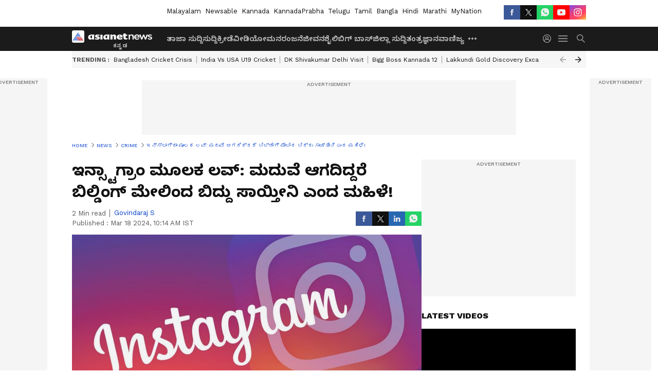

--- FILE ---
content_type: text/html; charset=utf-8
request_url: https://kannada.asianetnews.com/crime/the-woman-said-that-she-would-fall-from-the-building-and-die-if-she-didnt-get-married-gvd-saj15u
body_size: 44774
content:
 <!doctype html><html lang="kn" build-id="1764852893000" class="articleshow"><head><meta charSet="UTF-8" /><meta name="viewport" content="width=device-width, initial-scale=1.0 "/><meta httpEquiv="X-UA-Compatible" content="IE=edge" /><link rel="preconnect" href="https://static.asianetnews.com" crossOrigin="crossorigin" /><link rel="preconnect" href="https://fonts.gstatic.com" crossOrigin="crossorigin" /><link rel="dns-prefetch" href="https://fonts.gstatic.com" /><link rel="preconnect" href="https://static1.dmcdn.net" crossOrigin="crossorigin"/><link rel="preconnect" href="https://static-gi.asianetnews.com" crossOrigin="crossorigin" /><link rel="shortcut icon" href="https://static-assets.asianetnews.com/images/favicon.ico" /><link rel="alternate" type="application/rss+xml" href="https://kannada.asianetnews.com/rss"><link rel="alternate" type="application/rss+xml" href="https://kannada.asianetnews.com/rss/crime"><title data-react-helmet="true">Love Via Instagram: ಮದುವೆ ಆಗದಿದ್ದರೆ ಬಿಲ್ಡಿಂಗ್ ಮೇಲಿಂದ ಬಿದ್ದು ಸಾಯ್ತೀನಿ ಎಂದ ಮಹಿಳೆ! | The Woman Said That She Would Fall From The Building And Die If She Didnt Get Married Gvd | Asianet Suvarna News</title><meta data-react-helmet="true" name="description" content="The woman said that she would fall from the building and die if she didnt get marriedಮದುವೆ ಆಗದಿದ್ದರೆ ಬಿಲ್ಡಿಂಗ್ ಮೇಲಿಂದ ಬಿದ್ದು ಸಾಯ್ತೀನಿ ಎಂದು ಮಹಿಳೆಯು ಕಟ್ಟಡದ ತುದಿಯಲ್ಲಿ ನಿಂತು ಆತ್ಮಹತ್ಯೆಗೆ ಯತ್ನಿಸಿದ ಘಟನೆ ಮೈಸೂರು ಜಿಲ್ಲೆ ನಂಜನಗೂಡು ತಾಲೂಕಿನಲ್ಲಿ ನಡೆದಿದೆ. "/><meta data-react-helmet="true" name="keywords" content="Building, Instagram, Kannada News, Karnataka District News, Karnataka Hyper Local News, Karnataka Latest News, Karnataka News in Kannada, Love, Mysuru, Mysuru News, Police, Women, ಇನ್ಸ್ಟಾಗ್ರಾಂನಲ್ಲಿ ಲವ್, ಕನ್ನಡ ಸುದ್ದಿ, ಕರ್ನಾಟಕ ಜಿಲ್ಲಾ ಸುದ್ದಿ, ಕರ್ನಾಟಕ ಲೋಕಲ್ ಸುದ್ದಿ, ನಂಜನಗೂಡು ಠಾಣೆ, ಬಿಲ್ಡಿಂಗ್, ಮದುವೆ, ಮಹಿಳೆ, ಮೈಸೂರು ಲೇಟೆಸ್ಟ್ ನ್ಯೂಸ್‌"/><meta data-react-helmet="true" name="news_keywords" content="Building, Instagram, Kannada News, Karnataka District News, Karnataka Hyper Local News, Karnataka Latest News, Karnataka News in Kannada, Love, Mysuru, Mysuru News, Police, Women, ಇನ್ಸ್ಟಾಗ್ರಾಂನಲ್ಲಿ ಲವ್, ಕನ್ನಡ ಸುದ್ದಿ, ಕರ್ನಾಟಕ ಜಿಲ್ಲಾ ಸುದ್ದಿ, ಕರ್ನಾಟಕ ಲೋಕಲ್ ಸುದ್ದಿ, ನಂಜನಗೂಡು ಠಾಣೆ, ಬಿಲ್ಡಿಂಗ್, ಮದುವೆ, ಮಹಿಳೆ, ಮೈಸೂರು ಲೇಟೆಸ್ಟ್ ನ್ಯೂಸ್‌"/><meta data-react-helmet="true" itemprop="name" content="Love Via Instagram: ಮದುವೆ ಆಗದಿದ್ದರೆ ಬಿಲ್ಡಿಂಗ್ ಮೇಲಿಂದ ಬಿದ್ದು ಸಾಯ್ತೀನಿ ಎಂದ ಮಹಿಳೆ!"/><meta data-react-helmet="true" itemprop="description" content="The woman said that she would fall from the building and die if she didnt get marriedಮದುವೆ ಆಗದಿದ್ದರೆ ಬಿಲ್ಡಿಂಗ್ ಮೇಲಿಂದ ಬಿದ್ದು ಸಾಯ್ತೀನಿ ಎಂದು ಮಹಿಳೆಯು ಕಟ್ಟಡದ ತುದಿಯಲ್ಲಿ ನಿಂತು ಆತ್ಮಹತ್ಯೆಗೆ ಯತ್ನಿಸಿದ ಘಟನೆ ಮೈಸೂರು ಜಿಲ್ಲೆ ನಂಜನಗೂಡು ತಾಲೂಕಿನಲ್ಲಿ ನಡೆದಿದೆ. "/><meta data-react-helmet="true" itemprop="image" content="https://static.asianetnews.com/images/w-1280,h-720,format-jpg,imgid-01hs7xynda70x3y4014nj9gwd9,imgname-fbf.jpg"/><meta data-react-helmet="true" itemprop="url" content="https://kannada.asianetnews.com/crime/the-woman-said-that-she-would-fall-from-the-building-and-die-if-she-didnt-get-married-gvd-saj15u"/><meta data-react-helmet="true" property="og:type" content="article"/><meta data-react-helmet="true" property="og:title" content="ಇನ್ಸ್ಟಾಗ್ರಾಂ ಮೂಲಕ ಲವ್: ಮದುವೆ ಆಗದಿದ್ದರೆ ಬಿಲ್ಡಿಂಗ್ ಮೇಲಿಂದ ಬಿದ್ದು ಸಾಯ್ತೀನಿ ಎಂದ ಮಹಿಳೆ!"/><meta data-react-helmet="true" property="og:url" content="https://kannada.asianetnews.com/crime/the-woman-said-that-she-would-fall-from-the-building-and-die-if-she-didnt-get-married-gvd-saj15u"/><meta data-react-helmet="true" property="og:site_name" content="Asianet Suvarna News"/><meta data-react-helmet="true" property="og:image" content="https://static.asianetnews.com/images/w-1280,h-720,format-jpg,imgid-01hs7xynda70x3y4014nj9gwd9,imgname-fbf.jpg"/><meta data-react-helmet="true" property="og:image:width" content="1280"/><meta data-react-helmet="true" property="og:image:height" content="720"/><meta data-react-helmet="true" property="og:description" content="ಮದುವೆ ಆಗದಿದ್ದರೆ ಬಿಲ್ಡಿಂಗ್ ಮೇಲಿಂದ ಬಿದ್ದು ಸಾಯ್ತೀನಿ ಎಂದು ಮಹಿಳೆಯು ಕಟ್ಟಡದ ತುದಿಯಲ್ಲಿ ನಿಂತು ಆತ್ಮಹತ್ಯೆಗೆ ಯತ್ನಿಸಿದ ಘಟನೆ ಮೈಸೂರು ಜಿಲ್ಲೆ ನಂಜನಗೂಡು ತಾಲೂಕಿನಲ್ಲಿ ನಡೆದಿದೆ."/><meta data-react-helmet="true" property="twitter:title" content="ಇನ್ಸ್ಟಾಗ್ರಾಂ ಮೂಲಕ ಲವ್: ಮದುವೆ ಆಗದಿದ್ದರೆ ಬಿಲ್ಡಿಂಗ್ ಮೇಲಿಂದ ಬಿದ್ದು ಸಾಯ್ತೀನಿ ಎಂದ ಮಹಿಳೆ!"/><meta data-react-helmet="true" property="twitter:description" content="ಮದುವೆ ಆಗದಿದ್ದರೆ ಬಿಲ್ಡಿಂಗ್ ಮೇಲಿಂದ ಬಿದ್ದು ಸಾಯ್ತೀನಿ ಎಂದು ಮಹಿಳೆಯು ಕಟ್ಟಡದ ತುದಿಯಲ್ಲಿ ನಿಂತು ಆತ್ಮಹತ್ಯೆಗೆ ಯತ್ನಿಸಿದ ಘಟನೆ ಮೈಸೂರು ಜಿಲ್ಲೆ ನಂಜನಗೂಡು ತಾಲೂಕಿನಲ್ಲಿ ನಡೆದಿದೆ."/><meta data-react-helmet="true" property="twitter:image" content="https://static.asianetnews.com/images/w-1280,h-720,format-jpg,imgid-01hs7xynda70x3y4014nj9gwd9,imgname-fbf.jpg"/><meta data-react-helmet="true" property="twitter:url" content="https://kannada.asianetnews.com/crime/the-woman-said-that-she-would-fall-from-the-building-and-die-if-she-didnt-get-married-gvd-saj15u"/><meta data-react-helmet="true" name="twitter:card" content="summary_large_image"/><meta data-react-helmet="true" name="twitter:site" content="@AsianetNewsEN"/><meta data-react-helmet="true" name="twitter:creator" content="@AsianetNewsEN"/><link data-react-helmet="true" rel="canonical" href="https://kannada.asianetnews.com/crime/the-woman-said-that-she-would-fall-from-the-building-and-die-if-she-didnt-get-married-gvd-saj15u"/><link data-react-helmet="true" rel="amphtml" href="https://kannada.asianetnews.com/amp/crime/the-woman-said-that-she-would-fall-from-the-building-and-die-if-she-didnt-get-married-gvd-saj15u"/><meta name="robots" content="index, follow, max-image-preview:large" /> <script type="application/ld+json" data-type="ampElement">{"@context":"https://schema.org","@graph":[{"@type":"NewsArticle","mainEntityOfPage":"https://kannada.asianetnews.com/crime/the-woman-said-that-she-would-fall-from-the-building-and-die-if-she-didnt-get-married-gvd-saj15u","url":"https://kannada.asianetnews.com/crime/the-woman-said-that-she-would-fall-from-the-building-and-die-if-she-didnt-get-married-gvd-saj15u","datePublished":"2024-03-18T10:14:17+05:30","dateModified":"2024-03-18T10:14:17+05:30","headline":"ಇನ್ಸ್ಟಾಗ್ರಾಂ ಮೂಲಕ ಲವ್: ಮದುವೆ ಆಗದಿದ್ದರೆ ಬಿಲ್ಡಿಂಗ್ ಮೇಲಿಂದ ಬಿದ್ದು ಸಾಯ್ತೀನಿ ಎಂದ ಮಹಿಳೆ!","description":"The woman said that she would fall from the building and die if she didnt get married\nಮದುವೆ ಆಗದಿದ್ದರೆ ಬಿಲ್ಡಿಂಗ್ ಮೇಲಿಂದ ಬಿದ್ದು ಸಾಯ್ತೀನಿ ಎಂದು ಮಹಿಳೆಯು ಕಟ್ಟಡದ ತುದಿಯಲ್ಲಿ ನಿಂತು ಆತ್ಮಹತ್ಯೆಗೆ ಯತ್ನಿಸಿದ ಘಟನೆ ಮೈಸೂರು ಜಿಲ್ಲೆ ನಂಜನಗೂಡು ತಾಲೂಕಿನಲ್ಲಿ ನಡೆದಿದೆ. \n","articleBody":"ಮೈಸೂರು (ಮಾ.18): ಮದುವೆ ಆಗದಿದ್ದರೆ ಬಿಲ್ಡಿಂಗ್ ಮೇಲಿಂದ ಬಿದ್ದು ಸಾಯ್ತೀನಿ ಎಂದು ಮಹಿಳೆಯು ಕಟ್ಟಡದ ತುದಿಯಲ್ಲಿ ನಿಂತು ಆತ್ಮಹತ್ಯೆಗೆ ಯತ್ನಿಸಿದ ಘಟನೆ ಮೈಸೂರು ಜಿಲ್ಲೆ ನಂಜನಗೂಡು ತಾಲೂಕಿನಲ್ಲಿ ನಡೆದಿದೆ. ಇನ್ಸ್ಟಾಗ್ರಾಂನಲ್ಲಿ ಪರಿಚಯವಾಗಿ ಪ್ರೀತಿಸಿದ್ದ ಯುವತಿಯು, ಖಾಸಗಿ ಹೋಟೆಲ್‌ನ ಮೇಲ್ಭಾಗದಲ್ಲಿ ನಿಂತು ರಂಪಾಟ ಮಾಡಿದ್ದು, ವಿವಾಹಿತ ಮಹಿಳೆಯಿಂದ ಯುವಕನನ್ನ ಮದುವೆ ಆಗುವಂತೆ ಒತ್ತಾಯ ಮಾಡಿದ್ದಾಳೆ. ಇಲ್ಲದಿದ್ದರೆ ಬಿಲ್ಡಿಂಗ್ ಮೇಲತ್ತಿ ಆತ್ಮಹತ್ಯೆ ಮಾಡಿಕೊಳ್ಳುವ ಬೆದರಿಕೆಯನ್ನು ಬಿಹಾರ ಮೂಲದ ನಾಸಿಂ ಬೇಗಂ(31) &nbsp;ಹಾಕಿದ್ದಾಳೆ. ಸದ್ಯ ನಂಜನಗೂಡು ಪಟ್ಟಣ ಪೊಲೀಸರ ವಶದಲ್ಲಿ ಮಹಿಳೆ ಇದ್ದಾಳೆ. ಏನಿದು ಘಟನೆ: ಬಿಹಾರ ಮೂಲದ ಆಸಿಬೂರ್ ರೆಹಮಾನ್ ಹಾಗೂ ನಾಸಿಂ ಬೇಗಂ ನಡುವೆ ಕಳೆದ ಒಂದು ವರ್ಷದಿಂದ ಇನ್ಸ್ಟಾಗ್ರಾಂ ಜಾಲತಾಣದ ಮೂಲಕ ಲವ್ ಆಗಿದೆ. ಆಸಿಬೂರ್ ರೆಹಮಾನ್, ಹಿಮ್ಮಾವು ಗ್ರಾಮದಲ್ಲಿ ವಾಸವಾಗಿದ್ದು, ಏಷಿಯನ್ ಪೈಂಟ್ಸ್‌ನಲ್ಲಿ ಕಾರ್ಮಿಕನಾಗಿ ಕೆಲಸ ಮಾಡ್ತಿದ್ದಾನೆ. ಬಿಹಾರದಿಂದ ನಂಜನಗೂಡಿಗೆ ಬಂದಿರುವ ನಾಸಿಂ ಬೇಗಂನನ್ನು ಕಂಡ ಮೇಲೆ ಆಸಿಬೂರ್ ರೆಹಮಾನ್ ನಿರಾಕರಣೆ ಮಾಡಿದ್ದಾನೆ. ಇದಕ್ಕೆ ಕಾರಣ ವಯಸ್ಸಿನ ಅಂತರ ಹೆಚ್ಚಿದೆ ಎಂದು ಮದುವೆಗೆ ಒಲ್ಲೆ ಎಂದು ಯುವಕ ಹೇಳಿದ್ದಾನೆ. ಈ ವೇಳೆ ಯುವಕನ ಮಾತಿನಿಂದ ಸಿಟ್ಟಿಗೆದ್ದು ಮದುವೆ ಮಾಡಿಕೊಳ್ಳುವಂತೆ ಮಹಿಳೆಯು ಹೈಡ್ರಾಮ ಮಾಡಿದ್ದು, ಸದ್ಯ ನಂಜನಗೂಡು ಠಾಣೆಯಲ್ಲಿ ಪ್ರಕರಣ ದಾಖಲಾಗಿದೆ. ಕಳ್ಳತನದ ಆರೋಪಕ್ಕೆ ಹೆದರಿ ವಿದ್ಯಾರ್ಥಿನಿ ಆತ್ಮಹತ್ಯೆ: ಶಿಕ್ಷಕಿಯ ಪರ್ಸಿನಲ್ಲಿದ್ದ ಹಣ ಕದ್ದಿರುವ ಆರೋಪದ ಹಿನ್ನೆಲೆಯಲ್ಲಿ ಮನನೊಂದ ವಿದ್ಯಾರ್ಥಿನಿ ನೇಣು ಬಿಗಿದುಕೊಂಡು ಆತ್ಮಹತ್ಯೆ ಮಾಡಿಕೊಂಡ ಘಟನೆ ತಾಲೂಕಿನ ಕದಾಂಪುರ ಗ್ರಾಮದಲ್ಲಿ ನಡೆದಿದೆ. ಕದಾಂಪುರ ಪ್ರೌಢಶಾಲೆಯ 8ನೇ ತರಗತಿ ವಿದ್ಯಾರ್ಥಿನಿ ದಿವ್ಯಾ ಬಾರಕೇರ (13) ಮೃತ ಬಾಲಕಿ. ‘ಶಾಲೆಯ ಶಿಕ್ಷಕಿ ಜಯಶ್ರೀ ಮಿಶ್ರಿಕೋಟಿ ತಮ್ಮ ಪರ್ಸಿನಲ್ಲಿದ್ದ ₹2000 ದಿವ್ಯಾ ಕದ್ದಿದ್ದಾಳೆ ಎಂಬ ಸಂಶಯ ವ್ಯಕ್ತಪಡಿಸಿದ್ದರು.&nbsp; ಶುಭಸುದ್ದಿ: ಮುಂದಿನ 3 ದಿನಗಳಲ್ಲಿ ಕರ್ನಾಟಕದ 12ಕ್ಕೂ ಅಧಿಕ ಜಿಲ್ಲೆಗಳಲ್ಲಿ ಮಳೆ ಸಂಭವ! ಈ ಹಿನ್ನೆಲೆ ಶಿಕ್ಷಕಿ ಹಾಗೂ ಮುಖ್ಯ ಶಿಕ್ಷಕ ಕೆ.ಎಚ್‌ ಮುಜಾವರ ಸೇರಿ ಎಲ್ಲ ಮಕ್ಕಳ ಎದುರೇ ದಿವ್ಯಾಳಿಗೆ ಹೆದರಿಸಿದ್ದಾರೆ. ಹಣ ಕದ್ದಿರುವುದನ್ನು ಒಪ್ಪದಿದ್ದರೆ ಟಿಸಿ (ವರ್ಗಾವಣೆ ಪ್ರಮಾಣಪತ್ರ) ಕಿತ್ತು ಕಳಿಸುವುದಾಗಿ ಅವಮಾನಿಸಿದ್ದಾರೆ. ಇದನ್ನು ಮನಸ್ಸಿಗೆ ಹಚ್ಚಿಕೊಂಡು ಮಗಳು ಆತ್ಮಹತ್ಯೆ ಮಾಡಿಕೊಂಡಿದ್ದಾಳೆ. ನನ್ನ ಮಗಳ ಸಾವಿಗೆ ಶಿಕ್ಷಕಿ ಹಾಗೂ ಮುಖ್ಯಶಿಕ್ಷಕ ಕಾರಣ’ ಎಂದು ಬಾಲಕಿಯ ತಂದೆ ಶಿವಪ್ಪ ಬಾರಕೇರ ಅವರು ಬಾಗಲಕೋಟೆ ಗ್ರಾಮೀಣ ಪೊಲೀಸ್ ಠಾಣೆಗೆ ನೀಡಿದ ದೂರಿನಲ್ಲಿ ತಿಳಿಸಿದ್ದಾರೆ. ಬಾಗಲಕೋಟೆ ಗ್ರಾಮೀಣ ಪೊಲೀಸ್ ಠಾಣೆಯಲ್ಲಿ ಪ್ರಕರಣ ದಾಖಲಾಗಿದೆ.","keywords":"Building,Instagram,Kannada News,Karnataka District News,Karnataka Hyper Local News,Karnataka Latest News,Karnataka News in Kannada,Love,Mysuru,Mysuru News,Police,Women,ಇನ್ಸ್ಟಾಗ್ರಾಂನಲ್ಲಿ ಲವ್,ಕನ್ನಡ ಸುದ್ದಿ,ಕರ್ನಾಟಕ ಜಿಲ್ಲಾ ಸುದ್ದಿ,ಕರ್ನಾಟಕ ಲೋಕಲ್ ಸುದ್ದಿ,ನಂಜನಗೂಡು ಠಾಣೆ,ಬಿಲ್ಡಿಂಗ್,ಮದುವೆ,ಮಹಿಳೆ,ಮೈಸೂರು ಲೇಟೆಸ್ಟ್ ನ್ಯೂಸ್‌","inLanguage":"kn","author":{"@type":"Person","name":"Govindaraj S","url":"https://kannada.asianetnews.com/author/govindaraj-s"},"publisher":{"@type":"NewsMediaOrganization","name":"Asianet Suvarna News","logo":{"@type":"ImageObject","url":"https://static-gi.asianetnews.com/images/survana-logo-schema.svg","width":600,"height":60}},"image":{"@type":"ImageObject","url":"https://static.asianetnews.com/images/w-1280,h-720,format-jpg,imgid-01hs7xynda70x3y4014nj9gwd9,imgname-fbf.jpg","width":1280,"height":720}},{"@type":"WebPage","name":"ಇನ್ಸ್ಟಾಗ್ರಾಂ ಮೂಲಕ ಲವ್: ಮದುವೆ ಆಗದಿದ್ದರೆ ಬಿಲ್ಡಿಂಗ್ ಮೇಲಿಂದ ಬಿದ್ದು ಸಾಯ್ತೀನಿ ಎಂದ ಮಹಿಳೆ!","description":"The woman said that she would fall from the building and die if she didnt get married\nಮದುವೆ ಆಗದಿದ್ದರೆ ಬಿಲ್ಡಿಂಗ್ ಮೇಲಿಂದ ಬಿದ್ದು ಸಾಯ್ತೀನಿ ಎಂದು ಮಹಿಳೆಯು ಕಟ್ಟಡದ ತುದಿಯಲ್ಲಿ ನಿಂತು ಆತ್ಮಹತ್ಯೆಗೆ ಯತ್ನಿಸಿದ ಘಟನೆ ಮೈಸೂರು ಜಿಲ್ಲೆ ನಂಜನಗೂಡು ತಾಲೂಕಿನಲ್ಲಿ ನಡೆದಿದೆ. \n","keywords":"Building,Instagram,Kannada News,Karnataka District News,Karnataka Hyper Local News,Karnataka Latest News,Karnataka News in Kannada,Love,Mysuru,Mysuru News,Police,Women,ಇನ್ಸ್ಟಾಗ್ರಾಂನಲ್ಲಿ ಲವ್,ಕನ್ನಡ ಸುದ್ದಿ,ಕರ್ನಾಟಕ ಜಿಲ್ಲಾ ಸುದ್ದಿ,ಕರ್ನಾಟಕ ಲೋಕಲ್ ಸುದ್ದಿ,ನಂಜನಗೂಡು ಠಾಣೆ,ಬಿಲ್ಡಿಂಗ್,ಮದುವೆ,ಮಹಿಳೆ,ಮೈಸೂರು ಲೇಟೆಸ್ಟ್ ನ್ಯೂಸ್‌","url":"https://kannada.asianetnews.com/crime/the-woman-said-that-she-would-fall-from-the-building-and-die-if-she-didnt-get-married-gvd-saj15u"}]}</script><script type="application/ld+json" data-type="ampElement">{"@context":"https://schema.org","@graph":[{"@type":"ProfilePage","mainEntity":{"@type":"Person","id":"https://kannada.asianetnews.com/author/govindaraj-s","name":"Govindaraj S"},"hasPart":{"@type":"Article","headline":"ಇನ್ಸ್ಟಾಗ್ರಾಂ ಮೂಲಕ ಲವ್: ಮದುವೆ ಆಗದಿದ್ದರೆ ಬಿಲ್ಡಿಂಗ್ ಮೇಲಿಂದ ಬಿದ್ದು ಸಾಯ್ತೀನಿ ಎಂದ ಮಹಿಳೆ!","url":"https://kannada.asianetnews.com/crime/the-woman-said-that-she-would-fall-from-the-building-and-die-if-she-didnt-get-married-gvd-saj15u","image":"https://static.asianetnews.com/images/w-1280,h-720,format-jpg,imgid-01hs7xynda70x3y4014nj9gwd9,imgname-fbf.jpg","datePublished":"2024-03-18T10:14:17+05:30","author":{"@type":"Person","name":"Govindaraj S","id":"https://kannada.asianetnews.com/author/govindaraj-s"}}}]}</script> <script type="application/ld+json" data-type="ampElement">
        {"@context":"http://schema.org","@graph":[{"@type":"NewsMediaOrganization","name":"Asianet Suvarna News","url":"https://kannada.asianetnews.com","sameAs":["https://www.facebook.com/AsianetSuvarnaNews","https://www.youtube.com/@AsianetSuvarnaNews","https://x.com/AsianetNewsSN","https://www.instagram.com/asianetsuvarnanews","https://whatsapp.com/channel/0029Va9CL2hGE56uFHsT3J2s","https://www.reddit.com/user/AsianetNewsSN/","https://www.threads.net/@asianetsuvarnanews"],"logo":{"@type":"ImageObject","url":"https://static-gi.asianetnews.com/images/survana-logo-schema.svg","width":600,"height":60},"address":{"@type":"PostalAddress","streetAddress":"No.36, Crescent Road, Bangalore – 560001, Karnataka","addressLocality":"Bangalore","addressRegion":"Karnataka","postalCode":"560001"},"contactPoint":{"@type":"ContactPoint","telephone":"080-30556300","contactType":"Customer Service","areaServed":"IN","availableLanguage":"English","hoursAvailable":{"@type":"OpeningHoursSpecification","opens":"00:00:01","closes":"11:59:59"}}}]}
      </script> <script type="application/ld+json" data-type="ampElement">
        {"@context":"https://schema.org","@type":"SiteNavigationElement","name":["ತಾಜಾ ಸುದ್ದಿ","ಸುದ್ದಿ","ಕ್ರೀಡೆ","ವೀಡಿಯೋ","ಮನರಂಜನೆ","ಜೀವನಶೈಲಿ","ಬಿಗ್ ಬಾಸ್","ಜಿಲ್ಲಾ ಸುದ್ದಿ","ತಂತ್ರಜ್ಞಾನ","ವಾಣಿಜ್ಯ","ವೆಬ್‌ಸ್ಟೋರೀಸ್","ಜ್ಯೋತಿಷ್ಯ","ಆಟೋ ಸುದ್ದಿ","ಉದ್ಯೋಗ"],"url":["https://kannada.asianetnews.com/latest-news","https://kannada.asianetnews.com/news","https://kannada.asianetnews.com/sports","https://kannada.asianetnews.com/videos","https://kannada.asianetnews.com/entertainment","https://kannada.asianetnews.com/life","https://kannada.asianetnews.com/bigg-boss","https://kannada.asianetnews.com/karnataka-districts","https://kannada.asianetnews.com/technology","https://kannada.asianetnews.com/business","https://kannada.asianetnews.com/webstories","https://kannada.asianetnews.com/astrology","https://kannada.asianetnews.com/automobile","https://kannada.asianetnews.com/jobs"]}
      </script>  <script async src="https://www.googletagmanager.com/gtag/js?id=G-4LK1XRZQH5"></script><script> window.dataLayer = window.dataLayer || []; function gtag() { dataLayer.push(arguments); }gtag('js', new Date()); gtag('config', 'G-4LK1XRZQH5', { send_page_view: false }); </script>  <script> var _comscore = _comscore || []; _comscore.push({ c1: "2", c2: "24936138", options: { enableFirstPartyCookie: true, bypassUserConsentRequirementFor1PCookie: true } }); </script> <link rel="preload" as="image" fetchpriority="high" href="https://static.asianetnews.com/images/w-1280,h-720,imgid-01hs7xynda70x3y4014nj9gwd9,imgname-fbf.jpg" /><link rel="preload" as="font" type="font/woff2" fetchpriority="high" crossOrigin="crossorigin" href="https://fonts.gstatic.com/s/notosanskannada/v21/8vIh7xs32H97qzQKnzfeXycxXZyUmySvZWItmf1fe6TVmgoD4F-YsX_ZG2GH.woff2" /><link rel="preload" as="font" type="font/woff2" fetchpriority="high" crossOrigin="crossorigin" href="https://fonts.gstatic.com/s/worksans/v18/QGYsz_wNahGAdqQ43Rh_fKDptfpA4Q.woff2" /><style>:root{--primaryfontfamily: Noto Sans Kannada, WorkSans, Helvetica, Verdana, sans-serif; --secondaryfontfamily: Noto Sans Kannada, WorkSans, Helvetica, Verdana, sans-serif}</style><style>:root { --containerwidth: min(100%, 1160px); --smallcontainerrwidth: min(100%, 1000px); --primary-black-rgba: 17, 17, 17; --invert-1: invert(1); --darkgrey-color: #1b1b1b; --lightblack-rgba: 17, 17, 17; --hyperlink: #003dc9; --offwhite-color: #f6f6f6; --hyperlinkoverblack: #6db9ff; --primary-black: #111; --always-white-color: 255, 255, 255; --anSprite: url(https://static-gi.asianetnews.com/v1/images/AN_Sprite_V1.svg); } @font-face { font-family: 'WorkSans'; font-weight: 125 950; font-display: swap; font-stretch: 25% 151%; src: url('https://fonts.gstatic.com/s/worksans/v18/QGYsz_wNahGAdqQ43Rh_fKDptfpA4Q.woff2') format('woff2'); unicode-range: U+0000-00FF, U+0131, U+0152-0153, U+02BB-02BC, U+02C6, U+02DA, U+02DC, U+2000-206F, U+2074, U+20AC, U+2122, U+2191, U+2193, U+2212, U+2215, U+FEFF, U+FFFD; } @font-face { font-family: Noto Sans Kannada; font-weight: 125 950; font-display: swap; font-stretch: 25% 151%; src: url('https://fonts.gstatic.com/s/notosanskannada/v21/8vIh7xs32H97qzQKnzfeXycxXZyUmySvZWItmf1fe6TVmgoD4F-YsX_ZG2GH.woff2') format('woff2'); unicode-range: U+0964-0965, U+0C82-0CF2, U+200C-200D, U+20B9, U+25CC; } *{box-sizing:border-box;} body, ul, li, a, button, input, figure { margin: 0; padding: 0; list-style: none; } .mrgB20{margin-bottom:10px} body { color: var(--primary-black); font-family: var(--primaryfontfamily); overflow-x: hidden; overflow-y: overlay; background-color: var(--body-bg); -webkit-font-smoothing: antialiased; -moz-osx-font-smoothing: grayscale; } img { background: var(--offwhite-color) center no-repeat; background-size: 25%; width: 100%;} body a { color: var(--primary-black); text-decoration: none; } .bodyWrapper { min-height: 850px; } .header_adbox { color: var(--white-color); padding: 10px 0; text-align: center; position: relative; display: flex; min-height:126px;} .nav:before { content: ""; transform: translateX(-50%); background-color: var(--primary-black); top: 0; width: 100vw; height: 100%; position: absolute; left: 50%; } .nav:before { background: var(--darkgrey-color); } .mynation .nav:before, .mynationhindi .nav:before { background: var(--mynation-basecolor); } .header_contads { position: relative; min-width: 728px; min-height: 90px; background-color: rgba(17, 17, 17, 0.04); margin: 0 auto; } .displayNone { display: none; } .nav { position: relative; height: 46px; } .l1navigation, .l1navigation ul { z-index: 3; display: flex; } .l1navigation ul { gap: 20px; margin-left: 14px; } .l1navigation ul li a { color: rgba(var(--always-white-color), 0.7); padding: 10px 0 14px; display: flex; white-space: nowrap;} .hamburgerMenu { margin-left: auto; height: 40px; } .logo { min-width: 170px; align-items: center; display: flex; } .logo i { height: 33px; } .logo i:before { content: ""; background: var(--anSprite) 0px 0px no-repeat; width: 120px; height: 24px; -webkit-transform: scale(1.5); transform: scale(1.5); -webkit-transform-origin: left; transform-origin: left; display: inline-block; } .mynation .logo i:before {background: url(https://static-gi.asianetnews.com/v1/images/mn/mynation_eng.gif) 0px 0px no-repeat; width: 170px; transform: none; background-size: 150px 26px;} .mynationhindi .logo i:before {background: url(https://static-gi.asianetnews.com/v1/images/mn/mynation_hindi.gif) 0px 0px no-repeat; width: 170px; transform: none; background-size: 150px 26px;} .morenav button { filter: var(--invert-1); width: 18px; height: 31px; margin: 7px 0; border: 0 none; opacity: 0.7; background: var(--anSprite) -4px -20px no-repeat; } .hamburgerMenu { cursor: pointer; background: var(--anSprite) -4px -44px no-repeat; width: 20px; min-width: 20px; height: 40px; background-color: transparent; filter: var(--invert-1); margin-left: 14px; align-self: center; border: 0 none; opacity: 0.7; } .searchicon { margin-left: 14px; width: 20px; min-width: 20px; height: 20px; display: flex; align-self: center; align-items: center; } .searchicon button { border: 0; background: var(--anSprite) -4px -84px no-repeat; width: 16px; height: 16px; filter: var(--invert-1); cursor: pointer; opacity: 0.7; } .directTVbox { background-color: rgb(241, 241, 241); padding: 24px 28px 28px; min-height: 300px; max-height: 600px; position: relative; overflow: hidden; } .directTVbox .tvsliderouter { overflow-x: hidden; padding-top: 38px; } .directTVbox .tvsliderouterinner { padding-bottom: 50px; } .directTVbox .slick-list .slick-track { white-space: nowrap; } .directTVbox .slick-list .slick-track .slick-slide { display: inline-block; } .directTVbox .slick-list .slick-track .slick-slide video { width: 100%; } .directTVbox .slick-slider {position: relative; margin: 0 -40px;} .directTVbox .slick-arrow { width: 28px; height: 28px; transition:none; background-color: var(--primary-blue); border: 0px; text-indent: -50000px; padding: 0px; cursor: pointer; position: absolute; bottom: -50px; transform: translateX(-50%); left: 55.5%;} .directTVbox .slick-arrow:before {width: 15px; height: 12px; position: absolute; left: 5px;top: 8px; content: ''; background: var(--anSprite) -4px, -170px no-repeat; filter: var(--invert-1);} .directTVbox .slick-arrow.slick-prev {transform: rotate(180deg); left: 45%;} .directTVbox .slick-arrow.slick-prev:before{content:''; background: var(--anSprite) -4px, -170px no-repeat; filter: var(--invert-1); } .sectionlistInner { display: flex; gap: 8px; } .sectionlistInner a { border: 1px solid rgba(var(--primary-black-rgba), 0.14); color: var(--primary-black); font-weight: 500; height: 24px; display: flex; align-items: center; font-size: 12px; line-height: 16px; text-transform: uppercase; padding: 0 8px; } .wrapper { max-width: var(--smallcontainerrwidth); width: var(--smallcontainerrwidth); margin: 0px auto; } .wrapper.pagename_msiteblock{max-width:100%; width:100%;} .homeTrending .slick-slider[dir="ltr"]{direction:unset;} .morearticleslider{margin: 24px 0; display: flex; position: relative; gap: 12px; align-items: center; width: 100%; overflow: hidden; } .morearticleslider .slick-track {display: flex; white-space:nowrap;} .morearticleslider .slick-slide a { text-transform: capitalize; padding: 0 8px; font-size: 12px; display: flex ; align-items: center; font-family: worksans; } .morearticleslider .slick-slide:not(:last-child) { border-right: 1px solid #999; } .morearticlesliderWrapper{height: 34px; background-color: #F6F6F6; transition: 0.3s ease-in-out; overflow: hidden;} .homeTrending { overflow: hidden; background-color: #f6f6f6; padding: 10px 0; white-space:nowrap; margin: 1px 0;} .morearticleslider span { font: 12px / 12px worksans; font-weight: 700; color: rgba(var(--primary-black-rgba), .7); text-transform: uppercase; white-space: nowrap;} .userlogin {width: 16px; min-width: 16px; height: 22px; margin-left: auto; align-self: center; align-items: center; display: flex;} .userlogin .loginbutton{width: 26px; min-width: 26px; height: 26px; background: var(--anSprite) -4px -667px no-repeat; filter: var(--invert-1); border: 0; opacity: 0.7;} .eventBanner{ min-height: 130px; margin-bottom: 12px; margin-top: 12px;} .pagename_articlelist .eventBanner{margin-top: 0px;} .mynation footer, .mynationhindi footer { padding: 10px 0 0; } .mynation footer .footertop { padding-bottom: 10px; } .mynation footer .footertop .footerlogo { height: 50px; width: 50px; } .mynation footer .footertop .footerlogo a { background: url(https://static-gi.asianetnews.com/v1/images/mn/mobile-my-nation-logo.gif) 0px 0px no-repeat; background-size: 100% 100%; height: 50px;} .mynationhindi footer .footertop { padding-bottom: 10px;} .mynationhindi footer .footertop .footerlogo { height: 50px; width: 50px; } .mynationhindi footer .footertop .footerlogo a { background: url(https://static-gi.asianetnews.com/v1/images/mn/mobile-my-nation-logo.gif) 0px 0px no-repeat; background-size: 100% 100%; height: 50px;} .mobilearticlemidad{z-index:5!important;} .l2navCont{display:flex; justify-content: space-between; margin-bottom:40px} .catedropdown{opacity:0; z-index: -1; overflow: hidden;position:absolute;} .sm-unit.svelte-xurmir + img{width:1px!important; height:1px!important;} .catename{font-size:12px;line-height: 12px;white-space: nowrap;padding-right: 7px;font-weight:bold;} .catename + span{border-left:1px solid rgba(var(--primary-black-rgba), 0.7);padding-left: 7px;} .catename a{color: var(--primary-blue);font-weight:bold;} header{ margin-bottom: 20px;} .billboard, .specialbelowheader{ margin: 0 0 12px; text-align: center; display: inline-flex; align-items: center; flex-direction: column; min-width: 728px; max-width: 970px; min-height: 106px; background-color: rgba(var(--lightblack-rgba), .04); position: relative; transform: translateX(-50%); left: 50%; overflow: hidden; max-height: 106px!important; } .billboard:before{content: "Advertisement"; width: 100%; color: rgba(var(--lightblack-rgba), .6); height: 16px; line-height: 16px; font-size: 10px; font-weight: 500; text-transform: uppercase; font-family: var(--worksans);} .rightTop { position: absolute; top:0; right: 0; } .lhssocialicons .googlenewsbtn img { background: none; width: auto; } .lhssocialicons .googlenewsbtn a { height: 28px; line-height: 28px; padding: 0 10px; font-size: 12px; border: 1px solid #0ea583; color: #0e5445; border-radius: 15px; width: 110px; margin-top: 0 !important; display: flex !important; align-items: center; justify-content: center; gap: 4px; white-space: nowrap; } .lhssocialicons .googlenewsbtn i{ width: 37px;} .lhssocialicons .googlenewsbtn i:after{ background: var(--anSprite) -270px -20px no-repeat; filter: initial; transform: scale(0.7); width: 35px; height: 24px; } .lhssocialicons .sharetxtMob { display: none;} .lhssocialicons{display: flex ; align-items: center;} .lhssocialicons ul { display: flex; list-style: none; gap: 4px; width: 100%; align-items: center; } .lhssocialicons ul li { margin-left: 0 !important; padding-left: 0 !important; } .lhssocialicons ul li i { width: 32px; height: 28px; font-size: 0; text-indent: -99999px; display: block; display: flex; align-items: center; justify-content: center; cursor: pointer; } .lhssocialicons ul li i:after { content: ""; filter: var(--invert-1); width: 16px; height: 16px; background-image: var(--anSprite); background-repeat: no-repeat; } .lhssocialicons ul li.fbicon i:after { background-position: -4px -252px; } .lhssocialicons ul li.fbicon { background-color: #3b5998; } .lhssocialicons ul li.twitter i:after { background-position: -238px -20px; filter: initial; width: 20px; height: 20px; transform: scale(0.7); } .lhssocialicons ul li.twitter { background-color: rgba(17,17,17, 1); } .lhssocialicons ul li.linkdinicon i:after { background-position: -4px -448px; } .lhssocialicons ul li.linkdinicon { background-color: #2867b2; } .lhssocialicons ul li.yticon i:after { background-position: -4px -392px; } .lhssocialicons ul li.yticon { background-color: #ff0000; } .lhssocialicons ul li.whticon i:after { background-position: -8px -422px; background-size: 435px auto; } .lhssocialicons ul li.instaicon i{ background-image: var(--anSprite); background-position: -195px -18px; filter: initial;} .lhssocialicons ul li.instaicon i:after{content: initial;} .lhssocialicons ul li.whticon { background-color: #25d366; } .lhssocialicons ul li.sharelinkicon i:after { background-position: -4px -420px; } .lhssocialicons ul li.sharelinkicon { background-color: rgba(17,17,17, .7); } .googlePreferInner{ font-weight: 500; margin-right: 175px; } .googlePreferInner a { padding: 4px 5px; border: 1px solid #8b9df6; background-color: #c0c9f5; border-radius: 5px; margin-top: 6px; font-size: 13px; gap: 5px; display: flex; align-items: center; white-space: nowrap;} .googlePreferInner img{ background: transparent; width: 20px; max-width: 20px; height: 20px;} .iplframebox { padding: 0; font-size: 0; max-width: 300px; overflow: hidden; } .iplframebox iframe { max-width: 300px; width: 100%; } .rgtadbox { background-color: rgba(var(--lightblack-rgba), 0.04); height: 266px; position: relative; overflow: hidden; width: 300px; max-width: 300px; text-align: center; margin: 0 auto 28px;} .rgtadbox:before { content: 'Advertisement'; color: rgba(var(--lightblack-rgba), 0.6); height: 16px; font-size: 10px; font-weight: 500; display: flex; align-items: center; justify-content: center; text-transform: uppercase; font-family: worksans; } .rgtadbox:hover{overflow: visible;} .Comscore{width: 0px; height: 0px; overflow: hidden; display: block;} .logo i{ position: relative;} .logo i:after { content: attr(data-lang); font: 10px / 12px var(--primaryfontfamily); color: rgba(var(--always-white-color), .7); font-weight: 700; position: absolute; font-style: normal; letter-spacing: .6px; transform: translateX(-50%); left: calc(50% + 34px); top: 22px; text-transform: uppercase;} ul.pageindexlinks { gap: 4px; display: flex; margin-bottom: 20px; } ul.pageindexlinks li { font-size: 10px; color: rgba(var(--lightblack-rgba), 0.7); text-transform: capitalize; flex: none; font-family: var(--worksans); } ul.pageindexlinks li a { display: flex; align-items: center; color: var(--hyperlink) !important; text-transform: uppercase; min-height: 16px;} ul.pageindexlinks li a:after { content: ""; margin: 0 6px; transform: rotate(45deg); width: 5px; height: 5px; border: solid rgba(var(--lightblack-rgba), .7); border-width: 1px 1px 0 0; display: inline-block; vertical-align: middle;} ul.pageindexlinks li:last-child { max-width: 60%; white-space: nowrap; overflow: hidden; text-overflow: ellipsis; display: block; padding-right: 6px;} a.br-last{pointer-events: none !important; color: var(--primary-black) !important; cursor: default;} a.br-last:after{display: none !important;} .pagename_home header{ margin-bottom: 1px;} .spacerboth{width: 1px;display: inline-block; margin: 0 3px; vertical-align: middle;} @media screen and (min-width:1441px) { .googlePreferInner{margin-right: 145px;} .googlePreferInner a{font-size: 14px;} } @media screen and (min-width:1441px) { .wrapper { max-width: var(--containerwidth); width: var(--containerwidth); } .cateouterbox .cateboxleft{width: calc(100% - 340px);padding-right: 40px;} .cateouterbox .cateboxright{margin-left: 40px;} } .langbarContainer{ position: relative; justify-content: center; max-width: 1160px; margin-bottom: 20px!important; display: flex; height: 22px; margin: 10px 0; align-items: center; } .langbarContainer .langbar{margin-right: 20px;} header .langbar{ padding:3px 0; font-size: 13px;} header .langbar a{ padding: 4px; font-weight: 400; text-transform: capitalize; } header .langbar a:hover{ background: #111; color: #fff; } @media screen and (min-width: 1441px) { header .langbar a{padding: 4px 8px;} } .dailymotionvideobox_heading { font-size: 16px; margin: 0 0 16px; text-transform: uppercase;font-weight: 800; } .middlebody{ gap: 20px; display: flex;} .articleleft { width: calc(100% - 320px);} .articleright { width: 300px;} .pagehead h1{ font-weight: 700; font-size: 28px; line-height: 38px; font-family: var(--secondaryfontfamily); color: var(--lightblack-rgba); margin: 0 0 12px; } .photoshow .pagehead h1{margin: 0 0 8px;} .minuteText{ font-size: 13px; line-height: 18px; color: rgba(var(--lightblack-rgba), 0.7); font-weight: 400; font-family: var(--worksans); } .authorText a{ color: rgba(0,61,201, 1);} .bylineSocialwrap{display: flex ; justify-content: space-between; align-items: center;} .dailymotionvideobox_container { background-color: #000; height: 170px; } .articledmouter{ height: 240px; } .middlebody .articleleft .pagehead .pagesummery{font: 16px / 28px var(--secondaryfontfamily); font-weight: 400; margin: 0 0 16px;} .hindi .middlebody .articleleft .pagehead .pagesummery,.marathi .middlebody .articleleft .pagehead .pagesummery{font: 18px / 30px var(--secondaryfontfamily);} .authorText .flex{display: flex;} .hindi .pagehead h1,.marathi .pagehead h1{ font-size: 34px; line-height: 48px; } @media screen and (min-width: 768px) and (orientation: portrait), screen and (min-width: 999px){ .minuteText span{ margin-right:7px; padding-right:7px; border-right: 1px solid rgba(var(--lightblack-rgba), 0.7); } .pagehead{ margin-bottom: 12px;} .hindi .pagehead,.marathi .pagehead{ margin-bottom: 16px;} .authorText{ font-size: 13px; line-height: 20px; color: rgba(var(--lightblack-rgba), 0.7); margin-top: -20px; font-weight: 400; @include fw-regular; font-family: var(--worksans); text-transform: capitalize; } } @media screen and (min-width:1441px){ .googlePreferInner{margin-right: 185px; margin-left:auto;} .googlePreferInner a{font-size: 14px;} .middlebody { gap: 40px; } .articleleft { width: calc(100% - 340px);} .pagehead h1{ font-size: 32px; line-height: 44px; } .hindi .pagehead h1,.marathi .pagehead h1{ font-size: 38px; line-height: 54px; } .minuteText{ font-size: 14px; line-height: 20px;} .authorText{ font-size: 14px; line-height: 20px; } .desktopSpacing {padding-left: 87px;} } .relatedarticle{margin-bottom:40px}.relatedarticle .relatedheaing{font-size:16px;line-height:24px;font-variation-settings:var(--fw-extrabold);text-transform:uppercase;margin-bottom:16px;font-family:var(--worksans)}.relatedarticle .cardspacing{margin-bottom:24px}.relatedarticle .cardspacing figcaption.bold{font-variation-settings:var(--fw-semibold)}.photoshowbox.relatedArticle-cont{margin:20px 0}.relatedArticle-cont{margin:20px 0;padding:10px;background:hsla(0,0%,85.1%,.5);position:relative}.relatedArticle-cont h2{margin-bottom:20px!important;margin-top:0!important;font:700 18px Georgia,Times New Roman,Times,serif!important;padding-bottom:12px;border-bottom:2px dotted}.relatedArticle-cont .relatedArticle-inner{counter-reset:section}.relatedArticle-cont .relatedArticle-inner .relatedarticleOuter{width:100%;display:flex}.relatedArticle-cont .relatedArticle-inner .relatedarticleOuter:before{counter-increment:section;content:counter(section);color:#c1bfbf;font:900 50px Georgia,Times New Roman,Times,serif;min-width:45px;margin-left:5px}.relatedArticle-cont .relatedArticle-inner .relatedarticleOuter .relatedarticleimg{width:77px;min-width:77px;height:auto}.relatedArticle-cont .relatedArticle-inner .relatedarticleOuter .relatedarticleimg:before{padding-top:76%}.relatedArticle-cont .relatedArticle-inner .relatedarticleOuter .relatedarticlecaption{color:rgba(var(--primary-black-rgba),1)}.articleOne p{font-variation-settings:var(--fw-semibold);line-height:22px;color:var(--blkcolor)}@media screen and (max-width:767px),screen and (orientation:landscape)and (max-width:1000px){.photoshowbox.relatedArticle-cont{margin:20px -16px}.relatedArticle-cont{border:0;padding:10px 16px;margin:0 -16px}.relatedArticle-cont h2{margin-bottom:0!important;line-height:28px;font-size:16px!important}.relatedArticle-cont .relatedArticle-inner .relatedarticleOuter:before{font-size:40px;min-width:35px}.relatedArticle-cont .relatedArticle-inner .relatedarticleOuter:not(:last-child){border-bottom:1px solid #ccc;padding-bottom:15px;margin:15px 0}.relatedArticle-cont .relatedArticle-inner .relatedarticleOuter .relatedarticlecaption{font-variation-settings:var(--fw-bold)}}@media (max-width:500px){.relatedArticle-cont .relatedArticle-inner{flex-direction:column;gap:0}}.MobgooglePreferOuter{text-decoration:none;margin:12px 0;padding:8px 0;background:linear-gradient(135deg,#4285f4,#4248e6);border-radius:8px;box-shadow:0 2px 8px rgba(66,133,244,.3);transition:all .3s ease}.MobgooglePreferOuter:hover{transform:translateY(-2px);box-shadow:0 4px 12px rgba(66,133,244,.4);text-decoration:none}.MobgooglePreferOuter .MobgooglePreferInner{gap:8px}.MobgooglePreferOuter .MobgooglePreferInner span{color:#fff;font-variation-settings:var(--fw-semibold);font-size:inherit;text-align:center;line-height:1.4;font-family:var(--secondaryfontfamily)}.MobgooglePreferOuter .MobgooglePreferInner .preferred{width:150px;height:auto;background:transparent}@media (max-width:768px){.MobgooglePreferOuter{margin:12px 0;padding:5px}.MobgooglePreferOuter .MobgooglePreferInner span{font-size:13px}}ul._2GfbM{display:flex;gap:4px}.mynationhindi ul._2GfbM li a,.mynation ul._2GfbM li a{color:var(--mynation-basecolor)}@media screen and (min-width:768px)and (orientation:portrait),screen and (min-width:999px){ul._2GfbM{margin-bottom:20px}}@media screen and (max-width:767px),screen and (orientation:landscape)and (max-width:1000px){ul._2GfbM{flex-wrap:wrap;margin-bottom:-4px;margin-top:0}ul._2GfbM li._2oYwk a:after{display:block}ul._1gBGR li:not(:first-of-type){display:none}}.tamil .faL0M>span{display:-webkit-box;-webkit-line-clamp:3;-webkit-box-orient:vertical;overflow:hidden;min-height:60px}.english .faL0M,.english a._2ZIld,.english a.gV2Qx,.english figcaption._2ZIld,.tamil .faL0M,.tamil .gV2Qx,.tamil a._2ZIld,.tamil figcaption._2ZIld{font-size:14px;line-height:20px;font-variation-settings:var(--fw-medium)}.hindi figcaption.AQbG1,.kannada ._2vwN7 figcaption.AQbG1,.marathi figcaption.AQbG1{font-size:32px;line-height:42px}.hindi figcaption.AQbG1{font-size:30px;line-height:38px}.english ._1a1uf a:not(:first-of-type),.kannada ._1a1uf a:not(:first-of-type),.telugu ._1a1uf a:not(:first-of-type){font-size:14px;line-height:20px}._3zvjK figcaption._iPMg{-webkit-line-clamp:4;min-height:80px}._3R64w{position:relative;margin-bottom:24px!important}._3R64w:after{content:"";width:100%;height:1px;background-color:rgba(var(--primary-black-rgba),.14);display:block;bottom:-16px;position:absolute;left:0}._2QIN4>span{-webkit-line-clamp:2}._3djJX>span{-webkit-line-clamp:3!important;min-height:64px}.U9eAc{-webkit-line-clamp:4}._3PeRc{max-height:80px}._2vwN7 figcaption._3TBa4{font-variation-settings:var(--fw-semibold);font-size:20px;line-height:28px;-webkit-line-clamp:4}._2vwN7 .K3Br2{font-variation-settings:var(--fw-semibold);padding-top:4px}._2vwN7 .K3Br2>span{-webkit-line-clamp:3;min-height:72px}a.gV2Qx{margin-top:6px}a.gV2Qx:first-of-type{margin-top:0}a.gV2Qx:not(:last-of-type){padding-bottom:12px;border-bottom:1px solid rgba(var(--primary-black-rgba),.14)}a.gV2Qx>span{-webkit-line-clamp:3;min-height:72px}.english figcaption.-n1gB{font-size:20px;line-height:28px;font-variation-settings:var(--fw-bold);height:84px}.english figcaption.AQbG1{line-height:39px;-webkit-line-clamp:4}.english figcaption._3TBa4{font-variation-settings:var(--fw-bold);font-size:18px;line-height:26px}.english a._2ZIld>span{min-height:40px}.english a.gV2Qx>span{min-height:60px}.english ._1a1uf a:not(:first-of-type)>span{-webkit-line-clamp:2}.english.a-VAu figcaption._iPMg,.english.Q3fZi figcaption._iPMg{-webkit-line-clamp:4;min-height:80px}.tamil figcaption.-n1gB{font-size:20px;line-height:28px;font-variation-settings:var(--fw-medium);height:84px}.tamil figcaption.AQbG1{font-variation-settings:var(--fw-medium);line-height:39px;-webkit-line-clamp:4;min-height:156px}.tamil .gV2Qx>span{min-height:60px}.tamil a._2ZIld>span{min-height:60px;-webkit-line-clamp:3}.tamil ._1a1uf a:not(:first-of-type){font-variation-settings:var(--fw-semibold)}.tamil ._2vwN7 .K3Br2,.tamil ._2vwN7 figcaption._3TBa4{font-variation-settings:var(--fw-medium)}.malayalam .UNJnU figcaption{font:14px/22px var(--secondaryfontfamily)}.malayalam figcaption.-n1gB{font-size:22px;line-height:32px;font-variation-settings:var(--fw-semibold);height:96px}.malayalam figcaption._3TBa4{font-variation-settings:var(--fw-medium);font-size:14px;line-height:22px;-webkit-line-clamp:5}.malayalam figcaption.AQbG1{font-size:18px;line-height:31px;min-height:124px;font-variation-settings:var(--fw-bold);-webkit-line-clamp:4}.malayalam .K3Br2{font-size:14px;line-height:22px}.malayalam .K3Br2>span{min-height:78px;font-variation-settings:var(--fw-medium);-webkit-line-clamp:5}.malayalam._3zvjK figcaption.vdRSW{display:-webkit-box;-webkit-line-clamp:3;-webkit-box-orient:vertical;overflow:hidden}.malayalam a.gV2Qx>span{min-height:68px}.hindi figcaption.-n1gB,.hindi figcaption._3TBa4{font-size:21px;line-height:32px;font-variation-settings:var(--fw-semibold);min-height:96px;padding-top:2px;max-height:128px}.hindi figcaption.AQbG1{padding-top:2px;min-height:122px}.hindi figcaption.AQbG1.eHLiP{max-height:130px;height:130px}.hindi .K3Br2{font-size:18px;line-height:28px}.hindi .K3Br2>span{min-height:84px;-webkit-line-clamp:5}.hindi figcaption.-n1gB,.hindi figcaption._3TBa4,.marathi figcaption.-n1gB,.marathi figcaption._3TBa4{font-size:21px;line-height:32px;font-variation-settings:var(--fw-semibold);min-height:96px;padding-top:2px;max-height:128px}.hindi figcaption.AQbG1,.marathi figcaption.AQbG1{padding-top:2px;min-height:122px}.hindi figcaption.AQbG1.eHLiP,.marathi figcaption.AQbG1.eHLiP{max-height:153px;min-height:153px;height:153px;-webkit-line-clamp:4}.hindi .K3Br2,.marathi .K3Br2{font-size:18px;line-height:28px}.hindi .K3Br2>span,.marathi .K3Br2>span{min-height:84px}.telugu figcaption.-n1gB,.telugu figcaption._3TBa4{font-size:24px;line-height:32px;font-variation-settings:var(--fw-semibold);min-height:96px}.telugu figcaption.AQbG1{line-height:42px}.telugu ._2vwN7 figcaption.AQbG1{font-variation-settings:var(--fw-extrabold);min-height:80px;-webkit-line-clamp:3}.telugu .K3Br2{font-size:20px;line-height:28px}.telugu .K3Br2>span{min-height:84px}.telugu ._1a1uf a:not(:first-of-type)>span{-webkit-line-clamp:2}.kannada figcaption.-n1gB,.kannada figcaption._3TBa4{font-size:22px;line-height:34px;font-variation-settings:var(--fw-semibold);min-height:105px}.kannada figcaption._1Ss50{line-height:42px}.kannada ._2vwN7 figcaption.AQbG1{-webkit-line-clamp:4}.kannada .gV2Qx{margin-top:20px}.kannada .gV2Qx:not(:last-of-type){padding-bottom:18px}.kannada .gV2Qx>span{min-height:72px}.kannada .K3Br2{font-size:20px;line-height:32px}.kannada .K3Br2>span{min-height:96px}.kannada ._1a1uf a:not(:first-of-type)>span{-webkit-line-clamp:2}.bangla figcaption.-n1gB{line-height:30px;height:88px}.bangla figcaption.-n1gB,.bangla figcaption._3TBa4{font-size:22px;font-variation-settings:var(--fw-bold)}.bangla figcaption._3TBa4{line-height:32px}.bangla figcaption._1Ss50{line-height:42px}.bangla .herocard figcaption.AQbG1{font-size:30px;line-height:44px;font-variation-settings:var(--fw-bold);-webkit-line-clamp:4}.bangla a.gV2Qx>span{min-height:66px}.bangla .K3Br2{font-size:18px;line-height:24px}.bangla ._1a1uf a:not(:first-of-type){font-variation-settings:var(--fw-semibold)}.english a.gV2Qx:not(:last-of-type),.hindi a.gV2Qx:not(:last-of-type),.mynationhindi a.gV2Qx:not(:last-of-type){padding-bottom:6px}.bangla .K3Br2>span{-webkit-line-clamp:5}.mynation a.gV2Qx,.mynationhindi a.gV2Qx{margin-top:14px}.mynation a.gV2Qx:not(:last-of-type),.mynationhindi a.gV2Qx:not(:last-of-type){padding-bottom:14px}@media screen and (min-width:1025px)and (max-width:1440px){.english ._1Cw5K>a:last-of-type,.malayalam ._1Cw5K>a:last-of-type,.mynation ._1Cw5K>a:last-of-type,.mynationhindi ._1Cw5K>a:last-of-type,.tamil ._1Cw5K>a:last-of-type,.telugu ._1Cw5K>a:last-of-type{display:none}.english ._1Cw5K>a:nth-last-child(2),.malayalam ._1Cw5K>a:nth-last-child(2),.mynation ._1Cw5K>a:nth-last-child(2),.mynationhindi ._1Cw5K>a:nth-last-child(2),.tamil ._1Cw5K>a:nth-last-child(2),.telugu ._1Cw5K>a:nth-last-child(2){border:none;padding-bottom:0}.english .E_WvO>div:last-of-type,.malayalam .E_WvO>div:last-of-type,.mynation .E_WvO>div:last-of-type,.mynationhindi .E_WvO>div:last-of-type,.tamil .E_WvO>div:last-of-type,.telugu .E_WvO>div:last-of-type{display:none}}@media screen and (min-width:1441px){.hindi figcaption.AQbG1,.kannada ._2vwN7 figcaption.AQbG1,.marathi figcaption.AQbG1{line-height:43px}.malayalam .UNJnU figcaption{font:16px/24px var(--secondaryfontfamily)}.malayalam figcaption._3TBa4{font-size:20px;line-height:28px;-webkit-line-clamp:4;max-height:115px}.malayalam .K3Br2>span{-webkit-line-clamp:4}.malayalam .K3Br2{font-size:18px;line-height:28px}.malayalam .K3Br2>span{min-height:84px}.hindi .K3Br2>span{-webkit-line-clamp:3}.telugu ._2vwN7 figcaption.AQbG1{min-height:110px}.kannada ._2vwN7 figcaption.AQbG1{-webkit-line-clamp:3}.bangla .K3Br2>span{-webkit-line-clamp:4}}@media screen and (min-width:1025px){.kannada ._2vwN7 figcaption.AQbG1.eHLiP{line-height:39px}}.kannada ._2Xlqm figcaption,.malayalam ._2Xlqm figcaption._2XZmc,.telugu ._2Xlqm figcaption{font-size:14px;line-height:20px}._1CcKY{margin-bottom:40px;min-height:476px}._1CcKY .yAaf3{font-size:16px;line-height:24px;font-variation-settings:var(--fw-extrabold);text-transform:uppercase;margin-bottom:16px;font-family:var(--worksans)}._1CcKY ._2Xlqm{margin-bottom:24px}._1CcKY ._2Xlqm figcaption._2XZmc,.hindi ._2Xlqm figcaption{font-variation-settings:var(--fw-semibold)}.dailymotionvideobox{margin:0;position:relative}.dailymotionvideobox .videoaspectratio{position:relative;overflow:hidden;padding-bottom:56.25%}.dailymotionvideobox iframe{width:100%;height:100%;position:absolute;inset:0;display:block}.livetvbox .dailymotionvideobox_container{height:140px}@media screen and (max-width:767px),screen and (orientation:landscape)and (max-width:1000px){.dailymotionvideobox{margin:0 0 20px}.dailymotionvideobox .dailymotionvideobox_heading{font-size:14px!important;margin:0 0 6px}}.DidyouknowOuter{display:flex;background-color:#0035d0;padding:8px 8px 8px 0;position:relative;margin:20px 0;width:97%;z-index:1}.DidyouknowOuter:before{content:"";background-color:#d9d9d9;width:55%;position:absolute;left:37%;bottom:0;top:0}.DidyouknowOuter .left_section{background-color:#0035d0;color:#ffea06;padding:12px;text-align:center;min-width:130px}.DidyouknowOuter .left_section .did_you_know{font-size:20px;font-variation-settings:var(--fw-extrabold);line-height:24px}.DidyouknowOuter .left_section .quesMark{font-size:45px;font-variation-settings:var(--fw-semibold);margin-top:10px}.DidyouknowOuter .right_section{padding:12px;background-color:rgba(var(--always-white-color),1);z-index:1;width:calc(100% - 130px)}.DidyouknowOuter .right_section .title{font-size:18px;font-variation-settings:var(--fw-semibold);margin-bottom:5px}.DidyouknowOuter .right_section .didyouknow_text{font-size:16px;line-height:22px}.DidyouknowOuter.WorldsNumber{align-items:center}.DidyouknowOuter.WorldsNumber:before{content:normal}.DidyouknowOuter.WorldsNumber .did_you_know{color:rgba(var(--always-white-color),1);font-size:20px}.DidyouknowOuter.WorldsNumber .mobleft_section .did_you_know{text-align:center;color:rgba(var(--always-white-color),1)}@media screen and (min-width:1441px){.DidyouknowOuter{width:100%}.DidyouknowOuter:before{width:65%;left:29%}.DidyouknowOuter .left_section{min-width:180px}.DidyouknowOuter .right_section{width:calc(100% - 180px)}}@media screen and (max-width:767px),screen and (orientation:landscape)and (max-width:1000px){.DidyouknowOuter{flex-direction:column;padding:5px 20px;margin:10px 0;width:100%}.DidyouknowOuter:before{width:100%;height:70%;left:0;bottom:0;top:auto}.DidyouknowOuter .left_section{display:none}.DidyouknowOuter .right_section{width:100%;padding:5px 10px}.DidyouknowOuter .right_section .title{font-size:18px;margin-bottom:5px}.DidyouknowOuter .right_section .didyouknow_text{font-size:16px;line-height:22px}.DidyouknowOuter.WorldsNumber{padding:5px}.DidyouknowOuter.WorldsNumber .left_section{display:block;padding:0;margin-bottom:5px}.mobleft_section{background-color:#0035d0;color:#ffea06;padding:10 0;text-align:left;min-width:180px}.mobleft_section .did_you_know{font-size:20px;font-variation-settings:var(--fw-extrabold);margin-bottom:5px}}.bg-color-default{background-color:#07f;color:#fff}.bg-color-1{background-color:#ff5733;color:#fff}.bg-color-2{background-color:#33c1ff;color:#000}.bg-color-3{background-color:#ffc300;color:#000}.bg-color-4{background-color:#8e44ad;color:#fff}.bg-color-5{background-color:#27ae60;color:#fff}.bg-color-6{background-color:#e67e22;color:#fff}.bg-color-7{background-color:#34495e;color:#fff}._1bnFt{border-top:1px solid #a1a1a1;padding:16px 0;margin:16px 0 0}.authorUpper_wrapper{align-items:center}.authorTitle{font-variation-settings:var(--fw-medium);color:var(--blkcolor);font-size:14px;line-height:20px;position:relative}.authorTitle span{display:-webkit-box;-webkit-line-clamp:2;-webkit-box-orient:vertical;height:40px;overflow:hidden;font-variation-settings:var(--fw-medium);color:rgba(var(--lightblack-rgba),.6)}.authorTitle a,.authorTitle strong{font-variation-settings:var(--fw-bold);position:absolute;right:0;bottom:0;background:rgba(var(--always-white-color),1);padding:0 0 0 10px}.authorDetail{align-items:center}.authorImgbox{min-width:58px;width:58px;height:58px;position:relative;border-radius:100%;overflow:hidden}.authorImgbox:before{content:"";background-color:rgba(var(--lightblack-rgba),.04);position:absolute}.authorImgbox:before,.authorImgbox img{width:100%;height:100%}.authorImgbox .authorInitials{width:58px;height:58px;border-radius:50%;background-clip:padding-box;font-size:20px;font-variation-settings:var(--fw-bold);text-transform:uppercase}.authorName{line-height:22px}.authorName h3{font-size:10px;white-space:nowrap;color:#4f4f4f;font-variation-settings:var(--fw-regular)}.authorDisplayName{white-space:nowrap;color:var(--blkcolor);font:700 14px Georgia,Times New Roman,Times,serif;margin-bottom:8px}.authorHeading{font-size:16px;margin-bottom:12px;white-space:nowrap;color:#4f4f4f;font-variation-settings:var(--fw-bold);text-transform:uppercase}@media screen and (max-width:767px),screen and (orientation:landscape)and (max-width:1000px){._1bnFt{margin:16px 0;border-bottom:1px solid #a1a1a1}.authorUpper_wrapper{align-items:center}.authorTitle a,.authorTitle strong{padding:0 0 0 15px}.authorDetail{align-items:flex-start!important;gap:10px!important}}.FtoYA{margin-left:auto;display:flex;align-items:center;gap:10px}._2gnfF,.eJB5r{min-width:230px;width:230px;border-radius:5px;background-clip:padding-box;display:flex;flex-direction:column;justify-content:center;z-index:2;margin-right:7px}._2gnfF span,.eJB5r span{font-variation-settings:var(--fw-medium);font-size:12px;line-height:14px;margin-bottom:4px;text-align:center;display:block}._2gnfF a,.eJB5r a{display:flex;flex-direction:column}._2gnfF>div,.eJB5r>div{padding:0;text-align:center}._2gnfF img,.eJB5r img{height:auto;width:auto;margin:0}._2gnfF:not(.eJB5r) img,.eJB5r:not(.eJB5r) img{width:90%}._2gnfF:not(.eJB5r)>div,.eJB5r:not(.eJB5r)>div{margin-top:8px}.eJB5r{margin-right:8px}.eJB5r span{font-variation-settings:var(--fw-semibold)}._52_ZK{padding:0;font-size:0;max-width:300px;overflow:hidden}._52_ZK iframe{max-width:300px;width:100%}._17rUx{margin-bottom:20px;display:flex}._17rUx ._3rxQa{margin-left:auto;display:flex;align-items:center}._17rUx ._3rxQa h5{color:rgba(var(--always-white-color),1);font-size:12px;font-family:var(--worksans);font-variation-settings:var(--fw-medium);text-shadow:1px 1px var(--blkcolor)}._17rUx ._3rxQa h5 span{font-size:13px;font-variation-settings:var(--fw-semibold)}@media screen and (max-width:767px),screen and (orientation:landscape)and (max-width:1000px){.FtoYA{gap:4px;flex-direction:column;width:140px;height:100px;justify-content:center}._2gnfF,.eJB5r{min-width:100%;width:100%;margin:0}._2gnfF span,.eJB5r span{font-size:11px;line-height:13px}._2gnfF img,.eJB5r img{width:90%}._52_ZK,._52_ZK iframe{max-width:100%}._1vDnP{margin-bottom:16px}._17rUx{background:url(/images/mwebiplbg.webp) no-repeat 0 0/100% 100%;height:60px}._17rUx ._3rxQa h5{font-size:10px}._17rUx ._3rxQa h5 span{font-size:12px}._17rUx ._3rxQa>div{width:84px;min-width:84px;height:50px;margin-left:8px}}@media screen and (min-width:768px)and (orientation:portrait),screen and (min-width:999px){._1vDnP:after{content:"";background:var(--sectionbrd);margin:40px 0 32px;display:none;height:5px;filter:var(--invert)}._1vDnP._1_2ZK:after{display:none}._17rUx{padding:12px 12px 12px 0;background:url(/images/ipl-bannerbg.webp) no-repeat 0 0/100% 100%;height:100px}._17rUx ._3rxQa>div{margin-left:12px;width:120px;min-width:120px;height:56px}}._2qxrf ._2G3U9,._2qxrf ._2G3U9:before{top:0;left:0;right:0;bottom:0}.bangla ._2aZq5 ._11q1i .ZZbzq,.bangla ._2aZq5 .sK0Tx ._2O2m1>div,.bangla ._2aZq5 .sK0Tx ._2O2m1>div>*,.bangla ._2aZq5 .sK0Tx ._2O2m1>p,.bangla ._2aZq5 .sK0Tx ._2O2m1>p>*,.hindi ._2aZq5 ._11q1i .ZZbzq,.hindi ._2aZq5 .sK0Tx ._2O2m1>div>*,.hindi ._2aZq5 .sK0Tx ._2O2m1>p>*,.kannada ._2aZq5 ._11q1i .ZZbzq,.malayalam ._2aZq5 ._11q1i .ZZbzq,.marathi ._2aZq5 ._11q1i .ZZbzq,.marathi ._2aZq5 .sK0Tx ._2O2m1>div>*,.marathi ._2aZq5 .sK0Tx ._2O2m1>p>*,.mynationhindi ._2aZq5 ._11q1i .ZZbzq,.mynationhindi ._2aZq5 .sK0Tx ._2O2m1>div>*,.mynationhindi ._2aZq5 .sK0Tx ._2O2m1>p>*,.telugu ._2aZq5 ._11q1i .ZZbzq{font-size:16px;line-height:24px}.bangla ._2qxrf,.hindi ._2qxrf,.marathi ._2qxrf,.mynationhindi ._2qxrf{font-size:14px;line-height:20px}._19erw{display:none}._3x_6T{gap:20px}._2WMyR{width:calc(100% - 320px)}._2aZq5{gap:20px;width:100%}._2aZq5 ._1nd13{width:100%;max-width:680px}._2aZq5 .sK0Tx{font-variation-settings:var(--fw-regular);color:var(--primary-black);flex:1}._2aZq5 .sK0Tx>*{font:16px/28px var(--secondaryfontfamily);font-variation-settings:var(--fw-regular);word-break:break-word}._2aZq5 .sK0Tx>* a,._2aZq5 .sK0Tx>* b,._2aZq5 .sK0Tx>* strong{font-variation-settings:var(--fw-bold)}._2aZq5 .sK0Tx>* a{color:var(--primary-blue)}._2aZq5 .sK0Tx>* p{line-height:28px}._2aZq5 .sK0Tx>* p:not(:first-of-type){margin:16px 0 0}._2aZq5 .sK0Tx>* p br{content:"";display:block;margin:12px 0}._2aZq5 .sK0Tx>* p br+br{margin:0}._2aZq5 .sK0Tx>* h2,._2aZq5 .sK0Tx>* h3,._2aZq5 .sK0Tx>* h4{font-size:20px;margin:16px 0 -10px;font-variation-settings:var(--fw-bold)}._2aZq5 .sK0Tx>* h2:first-of-type{margin:16px 0 0}._2aZq5 .sK0Tx>* ul{margin:24px 0 24px 16px}._2aZq5 .sK0Tx>* ul li{list-style:disc;line-height:28px}._2aZq5 .sK0Tx>* ul li:not(:last-of-type){margin-bottom:12px}._2aZq5 .sK0Tx>* ol{margin:24px 0 24px 16px}._2aZq5 .sK0Tx>* ol li{list-style:decimal;line-height:28px}._2aZq5 .sK0Tx>* ol li:not(:last-of-type){margin-bottom:12px}._2aZq5 .sK0Tx>* img{width:100%;height:100%;-webkit-backface-visibility:hidden;backface-visibility:hidden;background-color:var(--offwhite-color);display:block}._2aZq5 .sK0Tx table{width:100%;padding:0;margin:24px 0;word-break:break-word;border-collapse:collapse;border:0}._2aZq5 .sK0Tx table>*{font-family:var(--primaryfontfamily)}._2aZq5 .sK0Tx table thead tr{background-color:rgba(var(--lightblack-rgba),1)!important;color:var(--white-color);font-variation-settings:var(--fw-bold)}._2aZq5 .sK0Tx table thead tr th{font-size:16px;line-height:24px;padding:12px 12px 8px;border:1px solid rgba(var(--always-white-color),.4);border-left:0;text-align:left;vertical-align:top}._2aZq5 .sK0Tx table thead tr th:first-of-type{min-width:50px}._2aZq5 .sK0Tx table tbody tr:nth-child(2n){background-color:var(--offwhite-color)}._2aZq5 .sK0Tx table tbody tr td{padding:12px;min-height:46px;font-family:var(--primaryfontfamily);font-size:14px;line-height:20px;border:1px solid rgba(var(--primary-black-rgba),.14);border-left:0;vertical-align:top}._2aZq5 .sK0Tx table tbody tr td:first-child{font-weight:700}._2aZq5 .sK0Tx table tbody tr td:last-child{border-right:0}._2aZq5 .sK0Tx iframe{margin:0 auto;display:block;min-width:400px;max-width:100%}._2aZq5 .sK0Tx video{width:100%}._2aZq5 .sK0Tx ._2O2m1{font-family:var(--worksans);padding:16px 0;margin:0 0 12px}._2aZq5 .sK0Tx ._2O2m1:after,._2aZq5 .sK0Tx ._2O2m1:before{content:"";background:var(--sectionbrd);filter:var(--invert);left:0;position:absolute;width:100%;height:3px}._2aZq5 .sK0Tx ._2O2m1:before{top:0}._2aZq5 .sK0Tx ._2O2m1:after{bottom:0}._2aZq5 .sK0Tx ._2O2m1 div,._2aZq5 .sK0Tx ._2O2m1 h3{text-transform:uppercase;font-variation-settings:var(--fw-bold);font-size:16px;line-height:24px;font-family:var(--primaryfontfamily);margin:0 0 8px;display:none}._2aZq5 .sK0Tx ._2O2m1>h2,._2aZq5 .sK0Tx ._2O2m1>p{font:14px/20px var(--secondaryfontfamily);color:rgba(var(--lightblack-rgba),.7);font-variation-settings:var(--fw-regular);margin:0}._2aZq5 .sK0Tx ._2O2m1>h2>*,._2aZq5 .sK0Tx ._2O2m1>p>*{font:14px/20px var(--secondaryfontfamily);margin:0}._2aZq5 .sK0Tx ._2O2m1>h2 em,._2aZq5 .sK0Tx ._2O2m1>h2 strong,._2aZq5 .sK0Tx ._2O2m1>p em,._2aZq5 .sK0Tx ._2O2m1>p strong{font-style:normal;font-variation-settings:var(--fw-regular)}._2aZq5 .sK0Tx ._2O2m1>h2 ul,._2aZq5 .sK0Tx ._2O2m1>p ul{margin-left:16px}._2aZq5 .sK0Tx ._2O2m1>h2 ul li:not(:last-of-type),._2aZq5 .sK0Tx ._2O2m1>p ul li:not(:last-of-type){margin-bottom:16px}._2aZq5 .sK0Tx .instagram-media,._2aZq5 .sK0Tx .twitter-tweet{margin:24px auto!important}._2aZq5 .sK0Tx input{outline:none;border:0}._2aZq5 .sK0Tx h2+.simpleblockquote,._2aZq5 .sK0Tx h3+.simpleblockquote,._2aZq5 .sK0Tx h4+.simpleblockquote{margin-top:28px}._2aZq5 .sK0Tx .simpleblockquote{border-left:2px solid var(--primary-blue);padding:15px 15px 15px 20px;background-color:rgba(var(--lightblack-rgba),.02)}._2aZq5 .sK0Tx .simpleblockquote blockquote{margin:0;font-style:italic}._2aZq5 .sK0Tx .simpleblockquote blockquote p{display:inline}._2aZq5 .sK0Tx .simpleblockquote blockquote:first-letter{font-size:180%}._2aZq5 ._11q1i{width:160px;min-width:160px}._2aZq5 ._11q1i .Gcyfg{position:-webkit-sticky;position:sticky;top:60px}._2aZq5 ._11q1i ._1ou7i span{display:none}._2aZq5 ._11q1i .ZZbzq{font:14px/20px var(--secondaryfontfamily);font-variation-settings:var(--fw-bold);display:-webkit-box;-webkit-line-clamp:4;-webkit-box-orient:vertical;overflow:hidden;opacity:0;transition:all 1s;height:0}._2aZq5 ._11q1i .showlhsheading{opacity:1;margin-bottom:12px;height:auto}._2aZq5 ._11q1i .twitter-tweet{margin:0 auto}.XEH_C{height:2px;background-color:rgba(var(--primary-black-rgba),.14);width:100%;margin:0 0 32px}.XEH_C ._2UJA1{background-color:var(--primary-blue);height:2px;width:0;transition:all 1s}.C2Lf3{margin-bottom:24px}.UHDQg ._1VALr .mainauthorImgbox{width:40px;float:left;height:40px;border-radius:100%;margin-right:10px;border:1px solid #c5bebe;overflow:hidden;background:url(https://static-gi.asianetnews.com/v1/images/authorbg.svg) no-repeat 50%/100% 100%}.UHDQg ._1VALr .mainauthorImgbox img{width:100%;height:100%}._3xFdu{font-size:13px;line-height:18px;color:rgba(var(--lightblack-rgba),.7);font-variation-settings:var(--fw-regular);font-family:var(--worksans)}._3xFdu>span{margin-right:7px;padding-right:7px;border-right:1px solid rgba(var(--lightblack-rgba),.7)}.uzr33{width:300px}.uzr33 .-baF-{position:sticky;top:60px}.uzr33 ._3TQIr{background-color:rgba(var(--lightblack-rgba),.04);height:266px;position:relative;overflow:hidden;text-align:center;min-height:266px;height:auto;margin-bottom:40px}.uzr33 ._3TQIr:before{content:"Advertisement";color:rgba(var(--lightblack-rgba),.6);height:16px;font-size:10px;font-weight:500;display:flex;align-items:center;justify-content:center;text-transform:uppercase;font-family:var(--worksans)}.uzr33 ._3TQIr:hover{overflow:visible}._2eoit{font-variation-settings:var(--fw-bold);margin:40px 0;position:relative;display:flex;align-items:center;justify-content:center;height:16px}._2eoit span{background-color:var(--body-bg);padding:0 18px;position:relative;z-index:2;font-size:20px;line-height:16px;text-transform:uppercase;font-family:var(--worksans)}._2eoit:after{background:var(--sectionbrd);content:"";width:100%;height:100%;position:absolute;left:50%;transform:translateX(-50%);top:50%;height:3px;z-index:1;filter:var(--invert)}._1jcWn{padding:12px 0;background-image:url(/images/loader.svg);background-repeat:no-repeat;background-position:50% 0;height:100px;display:flex;align-items:center;justify-content:center}._3tMVA{margin:40px 0;position:relative}._3tMVA,._3tMVA span{height:28px;display:flex}._3tMVA span{font:10px/12px var(--primaryfontfamily);font-variation-settings:var(--fw-bold);margin-right:12px;align-items:center;color:rgba(var(--primary-black-rgba),.7);text-transform:uppercase;min-width:129px}._3tMVA ul{display:flex;white-space:nowrap;overflow-x:scroll;overflow-y:hidden;gap:8px}._3tMVA ul li a{background-color:rgba(var(--primary-black-rgba),.07);height:28px;padding:0 8px;font-size:12px;display:flex;font-variation-settings:var(--fw-medium);color:var(--primary-black);align-items:center}._3ABDP{margin:40px 0}._3ABDP>div{margin:0 auto}._2qxrf{font-size:12px;line-height:16px;font-variation-settings:var(--fw-regular);margin:0}._2qxrf .aSCQm{position:relative;margin-bottom:12px}._2qxrf .aSCQm:before{display:block;content:"";width:100%;padding-top:56.25%}._2qxrf .aSCQm>._2ajmr{position:absolute;top:0;left:0;right:0;bottom:0}._2qxrf .aSCQm>._2ajmr img{width:100%;object-fit:cover;height:100%}._2qxrf ._2G3U9:before{content:"";width:100%;height:100%;background-color:rgba(var(--lightblack-rgba),.04);position:absolute}._2qxrf img{width:100%;object-fit:cover;height:100%;object-position:top;-webkit-backface-visibility:hidden;backface-visibility:hidden;background-color:var(--white-color);display:block}._2qxrf figcaption{margin:0 0 8px;color:rgba(var(--primary-black-rgba),1)}._2qxrf ._7AEvs{color:rgba(var(--primary-black-rgba),.9)}._2qxrf ._2l3TK,._2qxrf .AQ2q3{background-color:var(--white-color);font-style:normal;padding:8px 12px;display:flex;align-items:center;position:absolute;left:12px;bottom:12px}._2qxrf .AQ2q3{color:var(--primary-blue);font-size:16px;line-height:20px}._2qxrf .AQ2q3:before{content:"";background-image:url(https://static-gi.asianetnews.com/v1/images/AN_Sprite_V1.svg);background-repeat:no-repeat;background-position:-54px -318px;background-size:520px auto;width:22px;height:28px}._2qxrf .AQ2q3 span{margin-left:4px;font-variation-settings:var(--fw-bold)}._2qxrf ._2l3TK:before{content:"";background-image:url(https://static-gi.asianetnews.com/v1/images/AN_Sprite_V1.svg);background-repeat:no-repeat;background-position:-50px -350px;background-size:500px auto;width:25px;height:26px}._2qxrf ._1WaDb img{object-fit:contain;object-position:top}._3HaVK{display:block}._1IFxO .loader{background-color:rgba(var(--always-white-color),1);filter:var(--invert-1);height:165px;background-position:50% 50%}.RGGmK{position:absolute;background:url(https://static-gi.asianetnews.com/v1/images/factcheck_stamp.svg);bottom:15px;left:15px;background-color:#fff;border-radius:100%}.RGGmK.aK18N{background-position:-14px 1px;width:218px;height:218px}.RGGmK.xdYyH{background-position:1px -216px;width:250px;height:237px}.RGGmK._3bSTF{background-position:-13px -451px;width:221px;height:218px}.bangla .UHDQg h1{font-variation-settings:var(--fw-extrabold);font-size:30px;line-height:40px}.bangla ._2aZq5 .sK0Tx>*{line-height:30px;font-variation-settings:var(--fw-medium);font-size:18px}.bangla ._2aZq5 .sK0Tx ._2O2m1 h2,.bangla ._2aZq5 .sK0Tx ._2O2m1 h3{font-variation-settings:var(--fw-extrabold);font-size:18px;line-height:26px}.bangla ._2aZq5 .sK0Tx ._2O2m1>div,.bangla ._2aZq5 .sK0Tx ._2O2m1>div>*,.bangla ._2aZq5 .sK0Tx ._2O2m1>p,.bangla ._2aZq5 .sK0Tx ._2O2m1>p>*{font-variation-settings:var(--fw-medium)}.bangla ._2aZq5 ._11q1i .ZZbzq{font-variation-settings:var(--fw-bold)}.bangla ._1Yy5- h3{font-size:20px;line-height:28px}.malayalam .UHDQg h1{font-variation-settings:var(--fw-extrabold);font-size:28px;line-height:38px}.malayalam ._2aZq5 .sK0Tx>*{line-height:30px}.malayalam ._2aZq5 .sK0Tx ._2O2m1>div,.malayalam ._2aZq5 .sK0Tx ._2O2m1>div>*,.malayalam ._2aZq5 .sK0Tx ._2O2m1>p,.malayalam ._2aZq5 .sK0Tx ._2O2m1>p>*{line-height:22px}.malayalam ._2aZq5 ._11q1i .ZZbzq{font-variation-settings:var(--fw-bold)}.malayalam ._2qxrf{line-height:20px}.malayalam ._2qxrf figcaption{margin:0 0 2px}.malayalam .nextperpetualhide figcaption{font-variation-settings:var(--fw-semibold)}.tamil .UHDQg h1{font-variation-settings:var(--fw-extrabold);font-size:28px;line-height:42px}.tamil ._2aZq5 .sK0Tx>*{line-height:30px}.tamil ._2aZq5 .sK0Tx ._2O2m1 h2,.tamil ._2aZq5 .sK0Tx ._2O2m1 h3{font-size:16px;line-height:24px}.tamil ._2aZq5 .sK0Tx ._2O2m1>div,.tamil ._2aZq5 .sK0Tx ._2O2m1>div>*,.tamil ._2aZq5 .sK0Tx ._2O2m1>p,.tamil ._2aZq5 .sK0Tx ._2O2m1>p>*{line-height:24px}.tamil ._2qxrf{line-height:20px}.tamil ._1Yy5- h3{font-size:16px;line-height:24px}.kannada .UHDQg h1{font-size:30px;line-height:42px}.kannada ._2aZq5 .sK0Tx>*{line-height:30px}.kannada ._2aZq5 .sK0Tx ._2O2m1 h2,.kannada ._2aZq5 .sK0Tx ._2O2m1 h3{font-variation-settings:var(--fw-extrabold);font-size:18px;line-height:26px}.kannada ._2aZq5 .sK0Tx ._2O2m1>div,.kannada ._2aZq5 .sK0Tx ._2O2m1>div>*,.kannada ._2aZq5 .sK0Tx ._2O2m1>p,.kannada ._2aZq5 .sK0Tx ._2O2m1>p>*{line-height:24px}.kannada ._2aZq5 .sK0Tx ._2O2m1>div ul li:not(:last-of-type),.kannada ._2aZq5 .sK0Tx ._2O2m1>p ul li:not(:last-of-type){margin-bottom:8px}.kannada ._2aZq5 ._11q1i .ZZbzq{font-variation-settings:var(--fw-bold)}.kannada ._2qxrf{line-height:20px}.kannada ._1Yy5- h3{font-size:18px;line-height:26px}.hindi .UHDQg,.marathi .UHDQg,.mynationhindi .UHDQg{margin-bottom:16px}.hindi .UHDQg h1,.marathi .UHDQg h1,.mynationhindi .UHDQg h1{font-size:34px;line-height:48px}.hindi .UHDQg h3,.marathi .UHDQg h3,.mynationhindi .UHDQg h3{margin:0}.hindi ._2aZq5 .sK0Tx>*,.marathi ._2aZq5 .sK0Tx>*,.mynationhindi ._2aZq5 .sK0Tx>*{line-height:30px;font-variation-settings:var(--fw-medium);font-size:18px}.hindi ._2aZq5 .sK0Tx ._2O2m1 h2,.hindi ._2aZq5 .sK0Tx ._2O2m1 h3,.marathi ._2aZq5 .sK0Tx ._2O2m1 h2,.marathi ._2aZq5 .sK0Tx ._2O2m1 h3,.mynationhindi ._2aZq5 .sK0Tx ._2O2m1 h2,.mynationhindi ._2aZq5 .sK0Tx ._2O2m1 h3{font-size:16px;line-height:24px;font-variation-settings:var(--fw-medium);margin:0}.hindi ._2aZq5 .sK0Tx ._2O2m1>div,.hindi ._2aZq5 .sK0Tx ._2O2m1>p,.marathi ._2aZq5 .sK0Tx ._2O2m1>div,.marathi ._2aZq5 .sK0Tx ._2O2m1>p,.mynationhindi ._2aZq5 .sK0Tx ._2O2m1>div,.mynationhindi ._2aZq5 .sK0Tx ._2O2m1>p{font-size:18px;line-height:24px;font-variation-settings:var(--fw-bold)}.hindi ._2aZq5 .sK0Tx ._2O2m1>div>*,.hindi ._2aZq5 .sK0Tx ._2O2m1>p>*,.marathi ._2aZq5 .sK0Tx ._2O2m1>div>*,.marathi ._2aZq5 .sK0Tx ._2O2m1>p>*,.mynationhindi ._2aZq5 .sK0Tx ._2O2m1>div>*,.mynationhindi ._2aZq5 .sK0Tx ._2O2m1>p>*{font-variation-settings:var(--fw-medium)}.hindi ._1Yy5- h3,.marathi ._1Yy5- h3,.mynationhindi ._1Yy5- h3{font-size:18px}.telugu .UHDQg h1{font-size:32px;line-height:44px;font-variation-settings:var(--fw-extrabold)}.telugu ._2aZq5 .sK0Tx>*{line-height:30px}.telugu ._2aZq5 .sK0Tx ._2O2m1 h2,.telugu ._2aZq5 .sK0Tx ._2O2m1 h3{font-size:20px}.telugu ._2aZq5 .sK0Tx ._2O2m1>div,.telugu ._2aZq5 .sK0Tx ._2O2m1>div>*,.telugu ._2aZq5 .sK0Tx ._2O2m1>p,.telugu ._2aZq5 .sK0Tx ._2O2m1>p>*{line-height:22px}.telugu ._2qxrf{line-height:20px}.telugu ._1Yy5- h3{font-size:20px;line-height:28px}._3Y-_r{position:relative;height:850px;margin:0;padding:0}._3Y-_r,._3Y-_r iframe{width:100%;overflow:hidden}._3Y-_r iframe{position:absolute;top:0;left:0;height:100%;border:none}.Oio4I{background:rgba(0,0,0,.05);font-size:18px;padding:10px;line-height:26px;margin-top:20px;margin-bottom:-16px}.Oio4I a{text-decoration:underline;font-variation-settings:var(--fw-semibold)}.Oio4I a strong{font-weight:600}.Oio4I a i{font-style:normal}.Oio4I a:hover{text-decoration:none}@media screen and (min-width:1441px){._3x_6T{gap:40px}._2WMyR{width:calc(100% - 340px)}._2aZq5{gap:40px}._2aZq5 ._1nd13{max-width:820px}._3xFdu{font-size:14px;line-height:20px}.bangla .UHDQg h1{font-size:34px;line-height:48px}.malayalam .UHDQg h1{font-size:32px;line-height:44px}.tamil .UHDQg h1{line-height:50px;font-size:32px}.kannada .UHDQg h1{font-size:34px;line-height:48px}.hindi .UHDQg h1,.marathi .UHDQg h1,.mynationhindi .UHDQg h1{font-size:38px;line-height:54px}.telugu .UHDQg h1{font-size:36px;line-height:52px}}@media screen and (min-width:768px)and (max-width:1024px){._3x_6T{margin-top:14px}._2aZq5,._3x_6T{gap:20px}}@media screen and (min-width:768px)and (max-width:1023px)and (orientation:portrait){._2WMyR{width:100%}.uzr33{display:none}}@media screen and (min-width:768px)and (orientation:portrait),screen and (min-width:999px){.desktopSpacing{padding-left:82px;line-height:20px}}@media screen and (min-width:768px)and (orientation:portrait)and (min-width:1441px),screen and (min-width:999px)and (min-width:1441px){.desktopSpacing{padding-left:87px}}footer{padding:0;position:relative;margin-top:12px;color:var(--primary-black);border-top:4px solid var(--primary-black)}footer *{z-index:1}footer .zeDHm>div>span{color:var(--primary-black);margin-right:5px}footer ._32oOc{font-size:11px;line-height:14px;position:relative;min-height:20px}footer ._2k6i5{display:none}footer ._2Bd-Y{display:block;padding:10px 0 0;border-bottom:1px solid rgba(var(--always-white-color),.14);grid-template-columns:auto auto auto auto auto auto;position:relative}footer ._2Bd-Y .zeDHm{display:none}footer ._2Bd-Y ul>li{font-size:12px;line-height:14px;font-variation-settings:var(--fw-bold);text-transform:uppercase}footer ._2Bd-Y ul>li>a{color:var(--primary-black)!important;text-transform:capitalize;font-variation-settings:var(--fw-regular);position:relative}footer ._2Bd-Y ul>li>a:hover{color:rgba(var(--lightblack-rgba),.8)}footer ._2Bd-Y ul>li>a>span{margin-right:5px}footer ._3fKwt{display:flex;justify-content:space-between;align-items:center;padding-bottom:20px}footer ._3JxQ9{height:30px;width:155px}footer ._3JxQ9 a{background:url(https://static-gi.asianetnews.com/v1/images/asianetlogofooter.svg) 0 0 no-repeat;background-size:100% 100%;font-size:0;height:24px;display:block}.hindi footer ._2Bd-Y ul li a:before,.marathi footer ._2Bd-Y ul li a:before,.mynationhindi footer ._2Bd-Y ul li a:before{top:5px}.E-6uL{background:#1b1b1b;color:#fff;padding:10px;margin-top:2px;margin-bottom:10px}.E-6uL ._2ypN7:not(:last-of-type){margin-bottom:10px;border-bottom:1px dotted hsla(0,0%,100%,.5);padding-bottom:6px}.E-6uL ._2ypN7 ._1xnfN{font-size:15px;font-weight:600;border-left:3px solid #fff;padding:0 0 0 6px;text-transform:uppercase;margin-bottom:5px;color:#fff}.E-6uL ._2ypN7 ._1Bi-9{display:flex;flex-wrap:wrap;line-height:22px}.E-6uL ._2ypN7 ._1Bi-9 a{font-size:12px;font-weight:400;color:#fff;position:relative}.E-6uL ._2ypN7 ._1Bi-9 a:hover{color:hsla(0,0%,100%,.7)}.E-6uL ._2ypN7 ._1Bi-9 a:not(:last-of-type):after{content:"";width:1px;height:10px;background:#fff;display:inline-block;vertical-align:middle;margin:0 5px;right:0;top:0}@media screen and (max-width:767px),screen and (orientation:landscape)and (max-width:1000px){footer{padding:0 0 50px;margin:28px 0 0;z-index:1}footer ._32oOc{text-align:left;padding:8px 15px}footer ._2Bd-Y{grid-template-columns:auto;padding:20px 16px 12px}footer ._2Bd-Y .zeDHm{display:block;margin:10px 0 0;order:4}footer ._2Bd-Y .zeDHm>div>span{font-size:10px}footer ._2Bd-Y .zeDHm>div{flex-direction:column;align-items:flex-start}footer ._2Bd-Y .zeDHm>div ul{margin:8px 0 0;gap:0}footer ._2Bd-Y .zeDHm>div ul li{margin:0 12px 0 0;width:32px!important;height:28px}footer ._2Bd-Y .zeDHm>div ul li a{padding:0}footer ._2Bd-Y .zeDHm>div ul li a:before{content:inherit}footer ._2Bd-Y ul{margin-bottom:16px;display:flex;flex-wrap:wrap}footer ._2Bd-Y ul>li{margin-bottom:4px;width:50%}footer ._2Bd-Y ul>li>a{padding:0 0 10px 12px}footer ._2Bd-Y ul>li>a:before{content:"";width:4px;height:4px;background-color:rgba(var(--lightblack-rgba),.8);border-radius:100%;background-clip:padding-box;position:absolute;left:0;top:5px}footer ._2Bd-Y ._30YpW ul{margin:0}footer ._2Bd-Y ._30YpW ul li{width:50%}footer ._2Bd-Y ._30YpW ul li a{max-width:96%;overflow:hidden;text-overflow:ellipsis;white-space:nowrap;display:block}footer ._2Bd-Y :not(._30YpW) ul li:first-of-type{width:100%;font-size:10px}}@media screen and (min-width:1025px){footer ._32oOc{height:36px;display:flex;align-items:center;justify-content:center}footer ._2Bd-Y ul>li{margin-bottom:8px}footer ._2Bd-Y ul>li:not(:last-of-type){border-right:1px solid var(--primary-black);padding-right:4px}}@media screen and (min-width:768px)and (orientation:portrait),screen and (min-width:999px){footer ._2Bd-Y{border-top:1px solid rgba(var(--lightblack-rgba),.14)}footer ._2Bd-Y ul{display:flex;justify-content:center;gap:6px}}@media screen and (min-width:768px)and (max-width:1023px)and (orientation:portrait){footer ._2Bd-Y{grid-template-columns:auto auto auto auto}}._93vCn{width:100%;min-height:150vh;display:flex;flex-direction:column}._26lEb{font:32px/44px var(--secondaryfontfamily);font-variation-settings:var(--fw-bold)}._3LAAa{flex:1;width:100%;position:relative;background:#f9f9f9}._26hOO{position:absolute;top:0;left:0;width:100%;height:100%;border:none}@media screen and (min-width:768px)and (orientation:portrait),screen and (min-width:999px){._26lEb{margin-bottom:32px}}@media screen and (max-width:767px),screen and (orientation:landscape)and (max-width:1000px){._26lEb{font-size:22px;line-height:34px;margin-bottom:16px}ul._2m54Z{margin:22px 0 8px}ul._2m54Z li{color:var(--hyperlink);text-transform:uppercase}}._3R4hh ._1Bh0M:after,.p30v2>ul>li ._39Nvu a:before{width:3px;height:3px;display:inline-block;border:solid rgba(var(--always-white-color),1);border-width:1px 1px 0 0;transition:all .2s ease-in}.p30v2{display:flex;height:46px}.p30v2>ul{gap:10px;display:flex}.p30v2>ul>li{font-size:14px;font-variation-settings:var(--fw-semibold);line-height:20px;text-transform:capitalize;position:relative;white-space:nowrap}.p30v2>ul>li>a{color:rgba(var(--always-white-color),.7);text-decoration:none;height:46px;display:flex;position:relative}.p30v2>ul>li>a:after{content:"";background-color:rgba(var(--always-white-color),1);height:3px;position:absolute;bottom:0;width:0;left:50%}.p30v2>ul>li._1WsZv{display:flex;align-items:center}.p30v2>ul>li._1WsZv>a{background:var(--primary-blue);padding:0 10px;align-items:center;justify-content:center;display:inline-flex}.p30v2>ul>li._3aS5G{display:flex;align-items:center;position:relative}.p30v2>ul>li._3aS5G>a{background:var(--primary-blue);padding:0 10px!important;align-items:center;justify-content:center;display:inline-flex;height:30px;border-radius:7px;background-clip:padding-box}.p30v2>ul>li._3aS5G>a:after{content:inherit}.p30v2>ul>li._3aS5G:before{content:"";background:url(https://static-assets.asianetnews.com/images/newtag-flagnew.png) no-repeat 0 0/100% 100%;display:block;width:42px;height:31px;position:absolute;top:-10px;right:-30px;bottom:inherit;z-index:1}.p30v2>ul>li._1wWpi a,.p30v2>ul>li:hover a{color:rgba(var(--always-white-color),1)}.p30v2>ul>li._1wWpi a:after,.p30v2>ul>li:hover a:after{width:100%;transform:translateX(-50%)}.p30v2>ul>li._2c2cz{padding:0 8px;height:46px}.p30v2>ul>li._2c2cz ._39Nvu{display:none}.p30v2>ul>li._2c2cz:hover ._39Nvu{display:grid;min-width:200px;right:-10px;left:inherit;z-index:3}.p30v2>ul>li ._39Nvu{position:absolute;background-color:var(--darkgrey-color);left:-16px;display:grid;grid-template-columns:minmax(215px,1fr);padding:0 16px;z-index:3;top:45px}.p30v2>ul>li ._39Nvu.col2{grid-template-columns:repeat(2,1fr);gap:4px 32px}.p30v2>ul>li ._39Nvu.col3{grid-template-columns:repeat(3,1fr);gap:4px 32px}.p30v2>ul>li ._39Nvu.col4{grid-template-columns:repeat(4,1fr);gap:4px 32px}.p30v2>ul>li ._39Nvu.col5{grid-template-columns:repeat(5,1fr);gap:4px 32px}.p30v2>ul>li ._39Nvu a{display:block;color:rgba(var(--always-white-color),.7);padding:8px 0;font:14px/20px var(--primaryfontfamily);font-variation-settings:var(--fw-semibold);text-transform:capitalize;white-space:nowrap}.p30v2>ul>li ._39Nvu a:hover{color:rgba(var(--always-white-color),.6)}.p30v2>ul>li ._39Nvu a:before{content:"";transform:rotate(45deg) translateY(-3px);margin-right:12px}.p30v2>ul>li ._39Nvu a:last-of-type{margin-bottom:8px}.p30v2 .Dwln0{display:flex;align-items:center;justify-content:center}._31c0K._3m5bk{position:absolute;top:0}.JZOLS ._3a2QZ{cursor:pointer}.JZOLS ._3a2QZ._1lTTM{opacity:1;-ms-filter:"progid:DXImageTransform.Microsoft.Alpha(Opacity=100)";filter:alpha(opacity=100);filter:invert(0);background:none}.JZOLS ._3a2QZ._1lTTM img{background:none;width:16px;height:16px;border-radius:100%;background-clip:padding-box}._1bZ1a{align-items:center;height:46px;overflow:hidden}._1bZ1a,._1PVGM{display:flex}._23JYv{position:relative;z-index:2}._23JYv:before{content:"Advertisement";color:rgba(var(--primary-black-rgba),.6);height:16px;font-size:10px;font-variation-settings:var(--fw-medium);display:flex;align-items:center;justify-content:center;text-transform:uppercase;font-family:var(--worksans)}._23JYv>div{min-height:90px}.JfYd5{height:46px;position:relative;background-color:var(--darkgrey-color)}.JfYd5:before{content:"";width:100vw;height:100%;position:absolute;left:50%;transform:translateX(-50%);top:0;border-bottom:1px solid rgba(var(--lightblack-rgba),.14)}._1xQTR{height:46px}.header-sticky{position:fixed;top:0;z-index:3;width:var(--smallcontainerrwidth);background:inherit}.header-sticky:before{content:"";width:100vw;height:100%;position:absolute;left:50%;transform:translateX(-50%);background-color:var(--lightblack-color);top:0;background:inherit;border-bottom:1px solid rgba(var(--lightblack-rgba),.14)}.hide-lightbox{opacity:0;right:-400px;pointer-events:none;z-index:-1;height:0}._3R4hh{margin-top:16px;position:relative;display:inline-block;transition:all .8s ease-in}._3R4hh ._1Bh0M{margin:0;color:rgba(var(--always-white-color),.7);padding:8px 16px 8px 8px;font:12px/16px var(--primaryfontfamily);font-variation-settings:var(--fw-regular);text-transform:capitalize;border:1px solid rgba(var(--always-white-color),.7);display:inline-block;width:180px;cursor:pointer}._3R4hh ._1Bh0M:after{content:"";transform:rotate(135deg) translate(-3px);top:15px;right:15px;position:absolute}._3R4hh ._1MAJZ{position:absolute;border-width:medium;border:1px solid rgba(var(--always-white-color),.7);border-top:0 solid rgba(var(--always-white-color),.7);width:180px;background:rgba(var(--lightblack-rgba),1);margin-top:-1px;z-index:1;opacity:0;transition:all .3s ease-in}._3R4hh ._1MAJZ>a{color:rgba(var(--always-white-color),.7);padding:8px;font:10px/16px var(--primaryfontfamily);display:block}._3R4hh ._1MAJZ>a:not(:last-of-type){border-bottom:1px solid rgba(var(--always-white-color),.08)}._3R4hh ._1MAJZ>a span{font-size:12px;font-variation-settings:var(--fw-semibold);text-transform:uppercase}._3R4hh._2TDFM ._1MAJZ{opacity:1}._3R4hh._2TDFM ._1Bh0M:after{transform:rotate(-45deg) translateY(3px)}.bangla .p30v2 ul li a{padding-top:10px}.bangla .p30v2 ul li._3aS5G>a{padding-top:0}.bangla .p30v2 ul li._3aS5G:after{left:11px}.bangla .p30v2 ul li._1WsZv a{padding-top:0}.bangla .p30v2 ul li,.hindi .p30v2 ul li,.mynationhindi .p30v2 ul li{line-height:26px;font-size:16px}.bangla .p30v2 ul li ._39Nvu a,.hindi .p30v2 ul li ._39Nvu a,.mynationhindi .p30v2 ul li ._39Nvu a{font-size:16px}.marathi .p30v2 ul li{line-height:20px;font-size:14px}.marathi .p30v2 ul li ._39Nvu a{font-size:14px}.marathi .p30v2 ul li a{padding:14px 0 10px}.hindi ._1bZ1a i:after,.kannada ._1bZ1a i:after,.mynationhindi ._1bZ1a i:after{top:24px}.hindi .p30v2 ul li,.kannada .p30v2 ul li,.mynationhindi .p30v2 ul li{line-height:26px}.tamil .p30v2>ul{gap:8px}.tamil .p30v2 ul li{line-height:20px;font-size:11px}.tamil .p30v2 ul li ._39Nvu a{font-size:12px}.tamil .p30v2 ul li a{padding:14px 0 10px}.english .p30v2 ul li,.english .p30v2 ul li a{font-family:var(--worksans)}.english ._1bZ1a i:after{top:20px}.malayalam .p30v2 ul li{font-family:var(--worksans)}.mynation .JfYd5,.mynationhindi .JfYd5{background-color:var(--mynation-basecolor)}.mynation ._1bZ1a i,.mynationhindi ._1bZ1a i{height:24px}.mynation ._1bZ1a i:after,.mynationhindi ._1bZ1a i:after{content:inherit}.mynation .p30v2>ul>li a,.mynationhindi .p30v2>ul>li a{color:rgba(var(--always-white-color),1)}.mynation .p30v2>ul>li ._39Nvu,.mynationhindi .p30v2>ul>li ._39Nvu{background-color:var(--mynation-basecolor)}@media screen and (min-width:768px)and (max-width:1024px){.p30v2>ul{white-space:nowrap;overflow-x:scroll;overflow-y:hidden}}@media screen and (min-width:1441px){.p30v2>ul{gap:20px}.header-sticky{width:var(--containerwidth)}.tamil .p30v2>ul{gap:18px}.tamil .p30v2 ul li{font-size:12px}}@media screen and (max-width:767px),screen and (orientation:landscape)and (max-width:1000px){._31c0K._3m5bk{left:20px}._3R4hh ._1MAJZ{position:fixed;bottom:0;width:100%;left:0;background:rgba(var(--always-white-color),.95);display:grid;grid-template-columns:1fr 1fr;padding:20px;gap:12px;transform:translateY(120%)}._3R4hh ._1MAJZ>a{background:rgba(var(--always-white-color),1);color:rgba(var(--lightblack-rgba),1);line-height:23px}._3R4hh ._1MAJZ>a span{font-size:14px}._3R4hh._2TDFM:before{content:"";height:100vh;position:fixed;width:100vw;background:rgba(var(--lightblack-rgba),.7);top:0;left:0;z-index:1}._3R4hh._2TDFM ._1MAJZ{transform:translateY(0)}._3R4hh._2TDFM ._1MAJZ>a._1wWpi,._3R4hh._2TDFM ._1MAJZ a:active{background:var(--primary-blue);color:rgba(var(--always-white-color),1)}._3R4hh._2TDFM .R2nIy{transform:translateX(-50%);top:-40px;width:28px;height:28px;border-radius:100%;background:rgba(var(--always-white-color),1);left:50%}._3R4hh._2TDFM .R2nIy:after,._3R4hh._2TDFM .R2nIy:before{background-color:rgba(var(--lightblack-rgba),1);left:13px;top:5px}}@media screen and (min-width:768px)and (orientation:portrait),screen and (min-width:999px){._3R4hh._2TDFM .R2nIy{display:none}}._28OhE:after,._28OhE:before{position:absolute;left:12px;content:" ";height:18px;width:2px;background-color:rgba(var(--always-white-color),1);top:6px}._1hsKo ul:not(._3HCGd)._3r3Bv li a:after,._1hsKo ul:not(._3HCGd)>li ._3HCGd>li:before,._1hsKo ul:not(._3HCGd)>li>div ._1Asd9:before,._1Vg4_ ._3Mhfe:after,._2lwRG ._1NxcN a:after{width:5px;height:5px;display:inline-block;border:solid rgba(var(--always-white-color),.7);border-width:1px 1px 0 0;transition:all .2s ease-in}._3l4DH{height:48px;width:106px;margin:0 auto;display:block}._3l4DH i{position:relative}._3l4DH i:before{content:"";background-image:url(https://static-gi.asianetnews.com/v1/images/AN_Sprite_V1.svg);background-repeat:no-repeat;background-position:0 9px;width:106px;height:30px;display:block;transform:scale(1.5)}._1hsKo{position:fixed;right:0;background-color:rgba(var(--lightblack-rgba),1);z-index:100;width:100%;transition:all .5s;top:0;height:100%;transform:translateX(-100%)}._1hsKo.uOllj{transform:translateX(0)}._1hsKo.uOllj ._34fYk,._1hsKo.uOllj:before{opacity:1}._1hsKo ._2qJ0M{font:10px/16px var(--primaryfontfamily);font-variation-settings:var(--fw-bold);color:rgba(var(--always-white-color),1);margin:20px 0 0}._1hsKo ul:not(._3HCGd){padding:0}._1hsKo ul:not(._3HCGd)>li{padding:12px 0;font:normal 14px/20px var(--primaryfontfamily);font-variation-settings:var(--fw-semibold)}._1hsKo ul:not(._3HCGd)>li:not(:last-of-type){border-bottom:1px solid rgba(var(--always-white-color),.14)}._1hsKo ul:not(._3HCGd)>li a{color:rgba(var(--always-white-color),.7);width:100%}._1hsKo ul:not(._3HCGd)>li>div{display:flex;justify-content:space-between}._1hsKo ul:not(._3HCGd)>li>div ._1Asd9{width:20px;height:20px;cursor:pointer;text-align:right}._1hsKo ul:not(._3HCGd)>li>div ._1Asd9:before{content:"";transition:all .2s ease-in;position:relative;right:8px}._1hsKo ul:not(._3HCGd)>li>div ._1Asd9._3IiJe:before{transform:rotate(135deg);top:-6px}._1hsKo ul:not(._3HCGd)>li>div ._1Asd9._1VXyM:before{transform:rotate(315deg)}._1hsKo ul:not(._3HCGd)>li ._3HCGd{display:grid;grid-template-columns:1fr 1fr;height:0;transition:all .2s ease-in}._1hsKo ul:not(._3HCGd)>li ._3HCGd._260Fk{height:auto;margin-top:4px}._1hsKo ul:not(._3HCGd)>li ._3HCGd>li{padding:4px 0}._1hsKo ul:not(._3HCGd)>li ._3HCGd>li:before{content:"";transform:rotate(45deg);margin-right:10px;vertical-align:middle;top:-1px;position:relative;width:3px;height:3px}._1hsKo ul:not(._3HCGd)>li ._3HCGd>li a{font:12px/16px var(--primaryfontfamily);font-variation-settings:var(--fw-medium)}._1hsKo ul:not(._3HCGd)>li.iLLwV div>a{background:var(--primary-blue);padding:4px 10px}._1hsKo ul:not(._3HCGd)>li.NAxD1{position:relative}._1hsKo ul:not(._3HCGd)>li.NAxD1 div>a{background:var(--primary-blue);padding:4px 10px;border-radius:7px;background-clip:padding-box;width:auto}._1hsKo ul:not(._3HCGd)>li.NAxD1:after{content:"";background:url(https://static-assets.asianetnews.com/images/newtag-flagnew.png) no-repeat;display:block;width:120px;height:91px;position:absolute;top:-36px;left:-1px;bottom:inherit;transform:scale(.35);left:40px}._1hsKo ul:not(._3HCGd)._3r3Bv li a{display:block;position:relative}._1hsKo ul:not(._3HCGd)._3r3Bv li a:after{content:"";transform:translateY(-50%) rotate(45deg);position:absolute;right:0;top:50%}._1hsKo ::-webkit-scrollbar{width:10px;height:16px}._1hsKo ::-webkit-scrollbar-thumb{background:rgba(var(--dark-black-rgba),1);border-radius:16px;box-shadow:inset -2px -2px 2px rgba(var(--lightblack-rgba),25%)}._1sGQS{display:grid;grid-template-rows:180px 1fr;height:100%}._1W8gb{padding:12px 16px;display:block;background:hsla(0,0%,100%,.5);height:40px;width:100%;margin:15px 0 10px}._1W8gb a{color:rgba(var(--always-white-color),1);font-weight:600;direction:block}._1W8gb img{width:20px;height:14px;transform:scale(1.2);margin-right:3px;background:initial}._2lwRG{width:100%;background:rgba(var(--always-white-color),.7);position:relative;-webkit-appearance:none}._2lwRG:before{content:"";background-image:url(https://static-gi.asianetnews.com/v1/images/AN_Sprite_V1.svg);background-repeat:no-repeat;background-position:-4px -80px;width:24px;height:24px;position:absolute;top:14px;left:16px}._2lwRG input{border:0;outline:none;background:transparent;margin-left:28px;width:80%;padding:16px;color:rgba(var(--lightblack-rgba),.7)}._2lwRG input::placeholder{color:rgba(var(--lightblack-rgba),.7)}._2lwRG input:-webkit-autofill,._2lwRG input:-webkit-autofill:focus{-webkit-box-shadow:0 0 0 50px #b8b8b8 inset;-webkit-text-fill-color:rgba(var(--primary-black-rgba),1)}._2lwRG ._1NxcN{background:rgba(var(--lightblack-rgba),1);padding:8px 20px}._2lwRG ._1NxcN a{font:14px/20px var(--worksans);font-variation-settings:var(--fw-semibold);color:rgba(var(--always-white-color),.7);display:block;padding:8px 16px 8px 0;position:relative}._2lwRG ._1NxcN a:not(:last-of-type){border-bottom:1px solid rgba(var(--always-white-color),.14)}._2lwRG ._1NxcN a:after{content:"";transform:translateY(-50%) rotate(45deg);position:absolute;right:0;top:50%}._1Vg4_{margin-top:16px;position:relative;display:inline-block;transition:all .1s ease-in;margin-bottom:12px}._1Vg4_ ._3Mhfe{color:rgba(var(--always-white-color),.7);padding:8px 16px 8px 8px;font:14px/16px var(--primaryfontfamily);font-variation-settings:var(--fw-regular);text-transform:capitalize;border:1px solid rgba(var(--always-white-color),.7);display:inline-block;width:180px;cursor:pointer;font-family:var(--worksans)}._1Vg4_ ._3Mhfe:after{content:"";transform:rotate(135deg) translate(-3px);top:15px;right:15px;position:absolute}._1Vg4_ .tnvEf{position:absolute;border-width:medium;border:1px solid rgba(var(--always-white-color),.7);border-top:0 solid rgba(var(--always-white-color),.7);width:180px;background:rgba(var(--lightblack-rgba),1);margin-top:0;z-index:1;opacity:0;height:0;transition:all .1s ease-in}._1Vg4_ .tnvEf>a{color:rgba(var(--always-white-color),.7);padding:10px 8px;font:12px/16px var(--worksans);text-transform:uppercase;display:block;text-transform:capitalize}._1Vg4_ .tnvEf>a:not(:last-of-type){border-bottom:1px solid rgba(var(--always-white-color),.14)}._1Vg4_ .tnvEf>a:first-of-type span{font-size:14px}._1Vg4_ .tnvEf>a span{font-size:14px;font-variation-settings:var(--fw-semibold);margin-right:8px}._1Vg4_._3J5MD .tnvEf{opacity:1;height:auto}._1Vg4_._3J5MD ._3Mhfe:after{transform:rotate(-45deg) translateY(3px)}._34MP9{cursor:pointer;background-image:url(https://static-gi.asianetnews.com/v1/images/AN_Sprite_V1.svg);background-repeat:no-repeat;background-position:0 -44px;width:24px;min-width:24px;height:40px;background-color:transparent;filter:var(--invert-1);margin-left:auto;align-self:center;border:0;opacity:.7;-ms-filter:"progid:DXImageTransform.Microsoft.Alpha(Opacity=70)";filter:alpha(opacity=70)}._34MP9._2YIsL{position:absolute;top:0}._28OhE{cursor:pointer;width:30px;height:30px;background-color:transparent;position:absolute;top:5px;right:6px;border:0;display:block;opacity:.7;-ms-filter:"progid:DXImageTransform.Microsoft.Alpha(Opacity=70)";filter:alpha(opacity=70)}._28OhE:after{transform:rotate(45deg)}._28OhE:before{transform:rotate(-45deg)}.bangla ._1hsKo ul:not(._3HCGd) li,.hindi ._1hsKo ul:not(._3HCGd) li,.marathi ._1hsKo ul:not(._3HCGd) li{padding:14px 0 8px;font-size:16px;line-height:24px}.bangla ._1hsKo ul:not(._3HCGd) li ._3HCGd>li a,.hindi ._1hsKo ul:not(._3HCGd) li ._3HCGd>li a,.marathi ._1hsKo ul:not(._3HCGd) li ._3HCGd>li a{font-size:14px;line-height:20px}.bangla ._1hsKo ul:not(._3HCGd) li.NAxD1:after{left:40px}.malayalam ._1hsKo ul:not(._3HCGd) li{font-family:var(--worksans)}.malayalam ._1hsKo ul:not(._3HCGd) li ._3HCGd>li a{font-size:14px;line-height:20px}.kannada ._1sGQS,.malayalam ._1sGQS{display:grid;grid-template-rows:240px 1fr;height:100%}.kannadaprabha ._1sGQS{display:grid;grid-template-rows:220px 1fr;height:100%}._3I_-_{margin:16px 0 12px;position:relative;transition:all .1s ease-in;color:rgba(var(--always-white-color),.7);padding:8px 16px 8px 8px;font:12px/16px var(--primaryfontfamily);font-variation-settings:var(--fw-regular);text-transform:capitalize;border:1px solid rgba(var(--always-white-color),.7);display:inline-block;width:180px;cursor:pointer;font-family:var(--worksans);background-color:transparent;outline:none}._3A1Jc{color:var(--primary-blue);font-variation-settings:var(--fw-medium);font:14px/20px var(--worksans);background:none;border:0;position:absolute;right:10px;top:14px;cursor:pointer}.mynation ._1hsKo,.mynationhindi ._1hsKo{background-color:rgba(var(--always-white-color),1)}.mynation ._1hsKo ul:not(._3HCGd),.mynationhindi ._1hsKo ul:not(._3HCGd){padding:0}.mynation ._1hsKo ul:not(._3HCGd)>li:not(:last-of-type),.mynationhindi ._1hsKo ul:not(._3HCGd)>li:not(:last-of-type){border-bottom:1px solid rgba(var(--lightblack-rgba),.14)}.mynation ._1hsKo ul:not(._3HCGd)>li a,.mynationhindi ._1hsKo ul:not(._3HCGd)>li a{color:rgba(var(--lightblack-rgba),.7)}.mynation ._1hsKo ._3A1Jc,.mynationhindi ._1hsKo ._3A1Jc{color:var(--mynation-basecolor)}.mynation ._1hsKo ._2qJ0M,.mynationhindi ._1hsKo ._2qJ0M{color:rgba(var(--lightblack-rgba),.8)}.mynation ._2lwRG,.mynationhindi ._2lwRG{background:#f0dedb}.mynation ._2lwRG ._1NxcN,.mynationhindi ._2lwRG ._1NxcN{background:rgba(var(--always-white-color),1)}.mynation ._2lwRG ._1NxcN a,.mynationhindi ._2lwRG ._1NxcN a{color:rgba(var(--lightblack-rgba),1)}.mynation ._28OhE:after,.mynation ._28OhE:before,.mynationhindi ._28OhE:after,.mynationhindi ._28OhE:before{background-color:rgba(var(--lightblack-rgba),.5)}._1hsKo ul:not(._3HCGd)._3r3Bv li .mynation a:after,._1hsKo ul:not(._3HCGd)._3r3Bv li .mynationhindi a:after,._1hsKo ul:not(._3HCGd)>li .mynation ._3HCGd>li:before,._1hsKo ul:not(._3HCGd)>li .mynationhindi ._3HCGd>li:before,._1hsKo ul:not(._3HCGd)>li>div .mynation ._1Asd9:before,._1hsKo ul:not(._3HCGd)>li>div .mynationhindi ._1Asd9:before,._1Vg4_ .mynation ._3Mhfe:after,._1Vg4_ .mynationhindi ._3Mhfe:after,._2lwRG ._1NxcN .mynation a:after,._2lwRG ._1NxcN .mynationhindi a:after,.mynation ._1hsKo ul:not(._3HCGd)._3r3Bv li a:after,.mynation ._1hsKo ul:not(._3HCGd)>li ._3HCGd>li:before,.mynation ._1hsKo ul:not(._3HCGd)>li>div ._1Asd9:before,.mynation ._1Vg4_ ._3Mhfe:after,.mynation ._2lwRG ._1NxcN a:after,.mynationhindi ._1hsKo ul:not(._3HCGd)._3r3Bv li a:after,.mynationhindi ._1hsKo ul:not(._3HCGd)>li ._3HCGd>li:before,.mynationhindi ._1hsKo ul:not(._3HCGd)>li>div ._1Asd9:before,.mynationhindi ._1Vg4_ ._3Mhfe:after,.mynationhindi ._2lwRG ._1NxcN a:after{border-color:rgba(var(--lightblack-rgba),.7)}.mynation ._1Vg4_ ._3Mhfe,.mynationhindi ._1Vg4_ ._3Mhfe{color:rgba(var(--lightblack-rgba),.7);border:1px solid rgba(var(--lightblack-rgba),.7)}.mynation ._1Vg4_ .tnvEf,.mynationhindi ._1Vg4_ .tnvEf{border:solid rgba(var(--lightblack-rgba),.7);background:#ccc}.mynation ._1Vg4_ .tnvEf>a,.mynationhindi ._1Vg4_ .tnvEf>a{color:rgba(var(--lightblack-rgba),.7)}@media screen and (min-width:1025px){._1hsKo{width:400px;padding:40px 20px 0;background-color:rgba(var(--lightblack-rgba),1);transform:translateX(100%)}._1hsKo ._1f_yb .yX4jP{height:calc(100vh - 230px);overflow:auto;margin-right:-20px;padding-right:20px}._2lwRG{margin:0 -20px;width:400px}}@media screen and (min-width:768px)and (orientation:portrait),screen and (min-width:999px){._1hsKo ._34fYk,._1hsKo:before{opacity:0;position:fixed;background:rgba(var(--lightblack-rgba),.8);width:100vw;height:100vh;left:0;top:0;z-index:-1;transform:translateX(-100%);transition:all .5s}._1Vg4_ .tnvEf{overflow:hidden}._1Vg4_._3J5MD ._1RrAH{display:none}}@media screen and (max-width:767px),screen and (orientation:landscape)and (max-width:1000px){._1hsKo ._1GW0K ._2qJ0M{margin-left:16px}._1hsKo ul:not(._3HCGd)>li{font-size:calc(10px + 1.25vw);line-height:calc(16px + 1.25vw)}._1hsKo ._1f_yb{padding:0 16px;overflow:scroll}._2GEA7{flex-direction:column;align-items:flex-start;padding:8px 0 0 16px}._2GEA7 span{font-size:10px;font-variation-settings:var(--fw-extrabold);margin:0 0 8px}._2GEA7 ul{margin:0}._2GEA7 ul li{padding:0!important;margin-left:0}._2GEA7 ul li:not(:first-of-type){margin-left:12px}._1sGQS{grid-template-rows:230px 1fr 76px}._1Vg4_ ._3Mhfe{margin:0 0 0 16px}._1Vg4_ .tnvEf{position:fixed;top:50%;width:90%;left:50%;background:rgba(var(--always-white-color),.96);padding:20px;display:flex;flex-direction:column;transform:translate(-50%,-50%);border-radius:8px;background-clip:padding-box;height:auto;z-index:-1}._1Vg4_ .tnvEf ._1FzUt{display:flex;justify-content:space-between;margin-bottom:16px;position:relative}._1Vg4_ .tnvEf ._1FzUt h4{text-transform:uppercase;font-size:12px;line-height:16px;color:rgba(var(--lightblack-rgba),.7);font-variation-settings:var(--fw-bold)}._1Vg4_ .tnvEf>a{background:rgba(var(--always-white-color),1);color:rgba(var(--lightblack-rgba),1);line-height:23px;text-transform:uppercase;border:1px solid rgba(var(--lightblack-rgba),.14);padding:10px;font-size:10px;position:relative;font-variation-settings:var(--fw-medium)}._1Vg4_ .tnvEf>a span{font-size:14px;font-variation-settings:var(--fw-medium);text-transform:capitalize}._1Vg4_ .tnvEf>a:last-child{border-radius:0 0 2px 2px;background-clip:padding-box}._1Vg4_._3J5MD:before{content:"";height:100vh;position:fixed;width:100vw;background:rgba(var(--lightblack-rgba),.7);top:0;left:0;z-index:1}._1Vg4_._3J5MD .tnvEf>a.eBS-M{pointer-events:none}._1Vg4_._3J5MD .tnvEf>a.eBS-M span{font-variation-settings:var(--fw-semibold)}._1Vg4_._3J5MD .tnvEf>a.eBS-M:after{content:"";transform:rotate(45deg);height:10px;width:5px;border-bottom:2px solid var(--primary-black);border-right:2px solid var(--primary-black);position:absolute;right:12px;top:14px}._1Vg4_._3J5MD ._1RrAH{transform:translateX(-50%);top:0;width:22px;height:22px;right:-10px}._1Vg4_._3J5MD ._1RrAH:after,._1Vg4_._3J5MD ._1RrAH:before{background-color:rgba(var(--lightblack-rgba),1);left:12px;top:0;height:15px}._1Vg4_._3J5MD .tnvEf{z-index:1}._34MP9._2YIsL{top:4px;left:16px;opacity:.7;-ms-filter:"progid:DXImageTransform.Microsoft.Alpha(Opacity=70)";filter:alpha(opacity=70)}._28OhE{top:9px}.bangla ._1hsKo ul:not(._3HCGd) li,.hindi ._1hsKo ul:not(._3HCGd) li,.marathi ._1hsKo ul:not(._3HCGd) li{font-size:calc(12px + 1.25vw);line-height:calc(20px + 1.25vw)}.bangla ._1hsKo ul:not(._3HCGd) li ._3HCGd>li a,.hindi ._1hsKo ul:not(._3HCGd) li ._3HCGd>li a,.marathi ._1hsKo ul:not(._3HCGd) li ._3HCGd>li a{font-size:calc(10px + 1.25vw);line-height:calc(16px + 1.25vw)}.malayalam ._1hsKo ul:not(._3HCGd) li ._3HCGd>li a{font-size:calc(8px + 1.25vw);line-height:calc(16px + 1.25vw)}.kannada ._1sGQS,.malayalam ._1sGQS{grid-template-rows:278px 1fr 76px}.kannadaprabha ._1sGQS{grid-template-rows:250px 1fr 76px}.mynation ._2GEA7 span,.mynationhindi ._2GEA7 span{color:rgba(var(--lightblack-rgba),.8)}.mynation ._3l4DH,.mynationhindi ._3l4DH{display:flex;align-items:center}.mynation ._3l4DH i:before,.mynationhindi ._3l4DH i:before{background:url(https://static-gi.asianetnews.com/v1/images/mn/mynation_eng.gif) 0 0 no-repeat;transform:scale(1.1);background-size:contain;height:22px}.mynationhindi ._3l4DH{display:flex;align-items:center}.mynationhindi ._3l4DH i:before{background:url(https://static-gi.asianetnews.com/v1/images/mn/mynation_hindi.gif) 0 0 no-repeat;transform:scale(1.1);background-size:contain;height:22px}}._3hOMc._2BPNQ{margin:0 0 16px}._3hOMc>span{text-transform:uppercase;color:rgba(var(--always-white-color),1);font-variation-settings:var(--fw-bold);font-size:12px;line-height:16px}._3hOMc ul li._3Zq1B i{background-image:url(https://static-gi.asianetnews.com/v1/images/AN_Sprite_V1.svg);background-repeat:no-repeat;background-position:-160px -19px;filter:none;transform:scale(1.12)}._3hOMc ul li._3Zq1B i:after{content:normal}._3hOMc ul li._3jucJ i{background-image:url(https://static-gi.asianetnews.com/v1/images/AN_Sprite_V1.svg);background-repeat:no-repeat;background-position:-127px -19px;filter:none;transform:scale(1.12)}._3hOMc ul li._3jucJ i:after{content:normal}._3hOMc ul li._3FRhF{background-color:var(--rsscolor)}._3hOMc ul li._3FRhF i:after{background-image:url(https://static-gi.asianetnews.com/v1/images/AN_Sprite_V1.svg);background-repeat:no-repeat;background-position:-4px -364px}._3hOMc ul li._34VoX{background-color:var(--youtubecolor)}._3hOMc ul li._34VoX i:after{background-image:url(https://static-gi.asianetnews.com/v1/images/AN_Sprite_V1.svg);background-repeat:no-repeat;background-position:-4px -392px}._3hOMc ul li._18UZe{background-color:rgba(var(--sharecolor),.7)}._3hOMc ul li._18UZe i:after{background-image:url(https://static-gi.asianetnews.com/v1/images/AN_Sprite_V1.svg);background-repeat:no-repeat;background-position:-4px -420px}._3hOMc ul li._3U1Sr{background-color:var(--linkdincolor)}._3hOMc ul li._3U1Sr i:after{background-image:url(https://static-gi.asianetnews.com/v1/images/AN_Sprite_V1.svg);background-repeat:no-repeat;background-position:-4px -448px}._3hOMc ul li._3E3hL{background-color:var(--emailcolor)}._3hOMc ul li._3E3hL i:after{background-image:url(https://static-gi.asianetnews.com/v1/images/AN_Sprite_V1.svg);background-repeat:no-repeat;background-position:-4px -476px}._3hOMc ul li:before{content:inherit!important}._3hOMc._1VVNb{margin-bottom:0}._3hOMc._1VVNb ul,._3hOMc._1VVNb ul li:first-child{margin:0}._3hOMc._1egHE ul{flex-wrap:nowrap;margin:0}._3hOMc._1egHE ul li{margin:0 12px 0 0}._3hOMc._11wx4{position:absolute;right:12px;top:96px}._3hOMc._11wx4 ul{flex-direction:column}._3hOMc._3AsHp{margin:16px 0 0;justify-content:center}.islhsshare li:first-child,.islhsshare ul{margin:0}.ezoap span{font-size:11px;text-transform:uppercase;font-variation-settings:var(--fw-bold);line-height:16px;white-space:nowrap}.ezoap ul{border-left:1px solid #ccc;padding-left:10px!important}.ezoap li{font-size:0}@media screen and (max-width:767px),screen and (orientation:landscape)and (max-width:1000px){._3hOMc._2BPNQ{margin:0}._3hOMc._1VVNb{justify-content:center;margin:8px 0 12px;flex-direction:column}._3hOMc._1VVNb ._3U_hn{font-variation-settings:var(--fw-regular);text-transform:uppercase;font-size:10px;margin-bottom:8px;line-height:12px;display:block;width:100%;text-align:center}._3hOMc._1VVNb ul{margin:0}._3hOMc._1VVNb ul li{margin-left:12px}._3hOMc._1VVNb ul li i{width:40px;height:35px}._3hOMc._1VVNb ul li.SKLlS i:after{background-position:-6px -301px;background-size:380px auto}._3hOMc._1VVNb ul li._5uHx i:after{background-position:-4px -335px;background-size:380px auto;width:20px;height:15px}._3hOMc._1VVNb ul li._3NqCT i:after{background-position:-8px -422px;background-size:435px auto}._3hOMc._11wx4{display:none}.ezoap{margin-top:-19px}.ezoap ul{flex-wrap:nowrap!important}.ezoap li a{font-size:0}}@media screen and (min-width:768px)and (orientation:portrait),screen and (min-width:999px){.ezoap ul{margin-left:10px!important}}._2LnSc,._2yNbE ._3t3rb:after,._2yNbE ._3t3rb:before{position:absolute;left:8px;content:" ";width:2px;background-color:rgba(var(--always-white-color),1)}._2yNbE{position:fixed;top:0;height:100%;z-index:9;right:0;transition:all .5s}._2yNbE.Uh4m_ ._2LnSc,._2yNbE.Uh4m_ ._3t3rb:after,._2yNbE.Uh4m_ ._3t3rb:before{background-color:rgba(var(--primary-black-rgba),1)}._2yNbE._3X5tT{transform:translateX(0)}._2yNbE._3X5tT .RD8x-{opacity:1;-ms-filter:"progid:DXImageTransform.Microsoft.Alpha(Opacity=100)";filter:alpha(opacity=100)}._2yNbE ._2JRDg{position:relative;text-align:center;font-family:var(--worksans)}._2yNbE ._1Enay{background-image:url(https://static-gi.asianetnews.com/v1/images/AN_Sprite_V1.svg);background-repeat:no-repeat;background-position:0 -44px;filter:var(--invert-1);width:24px;height:40px;filter:alpha(opacity=70);top:4px;left:16px}._2yNbE ._1Enay,._2yNbE ._3t3rb{opacity:.7;-ms-filter:"progid:DXImageTransform.Microsoft.Alpha(Opacity=70)";position:absolute}._2yNbE ._3t3rb{background:transparent;border:0;cursor:pointer;width:18px;height:18px;filter:alpha(opacity=70)}._2yNbE ._3t3rb:after{transform:rotate(45deg)}._2yNbE ._3t3rb:before{transform:rotate(-45deg)}._2yNbE ._2S1G3{width:56px;height:56px;filter:var(--invert-1);overflow:hidden;border-radius:100%;background-clip:padding-box;opacity:.9;-ms-filter:"progid:DXImageTransform.Microsoft.Alpha(Opacity=90)";filter:alpha(opacity=90)}._2yNbE ._2S1G3.AVzSC{opacity:1;-ms-filter:"progid:DXImageTransform.Microsoft.Alpha(Opacity=100)";filter:alpha(opacity=100);filter:var(--invert-0);background:none}._2yNbE ._1QO2g button{width:100%;height:40px;align-items:center;display:flex;border:0;cursor:pointer;font:700 15px/24px var(--worksans);color:#3c4043;background:rgba(var(--always-white-color),1);border:1px solid rgba(var(--always-white-color),1);padding:0 12px;margin:0 0 20px;border-radius:4px;background-clip:padding-box}._2yNbE ._1QO2g button:before{content:"";width:22px;height:22px;margin-right:20px}._2yNbE ._1QO2g button._3SvrU:before{background:url(/images/google.webp) no-repeat 0 0/100% 100%}._2yNbE ._1QO2g button._1Lze2:before{background:url(https://static-assets.asianetnews.com/images/facebook.webp) no-repeat 0 0/100% 100%}._2yNbE ._2B4CX h2{font-variation-settings:var(--fw-medium);color:rgba(var(--always-white-color),1);font-size:18px;line-height:20px;margin:0 0 4px}._2yNbE ._2B4CX h3{font-variation-settings:var(--fw-regular);color:rgba(var(--always-white-color),.7);font-size:12px;line-height:20px}._2yNbE ._2B4CX ._1SgCT{margin-top:24px;width:100%;height:40px;background-color:var(--primary-blue);color:rgba(var(--always-white-color),1);align-items:center;justify-content:center;display:flex;border:0;cursor:pointer;font-variation-settings:var(--fw-medium);font:16px/24px var(--worksans)}#buttonDiv{min-height:42px}#buttonDiv>div{height:42px;margin-bottom:20px}.mynation ._2yNbE ._1QO2g button,.mynationhindi ._2yNbE ._1QO2g button{border:1px solid rgba(var(--lightblack-rgba),.15)}.mynation ._2yNbE ._2B4CX h2,.mynation ._2yNbE ._2B4CX h3,.mynationhindi ._2yNbE ._2B4CX h2,.mynationhindi ._2yNbE ._2B4CX h3{color:rgba(var(--lightblack-rgba),.7)}._2yNbE .mynation ._3t3rb:after,._2yNbE .mynation ._3t3rb:before,._2yNbE .mynationhindi ._3t3rb:after,._2yNbE .mynationhindi ._3t3rb:before,.mynation ._2LnSc,.mynation ._2yNbE ._3t3rb:after,.mynation ._2yNbE ._3t3rb:before,.mynationhindi ._2LnSc,.mynationhindi ._2yNbE ._3t3rb:after,.mynationhindi ._2yNbE ._3t3rb:before{background-color:rgba(var(--lightblack-rgba),1)}@media screen and (min-width:768px)and (orientation:portrait),screen and (min-width:999px){._2LnSc,._2yNbE ._3t3rb:after,._2yNbE ._3t3rb:before{height:15px;top:2px}._2yNbE{box-shadow:-20px 0 20px rgba(var(--primary-black-rgba),.14);background-color:rgba(var(--primary-black-rgba),1);width:400px;transform:translateX(100%)}._2yNbE .RD8x-{position:fixed;inset:0;width:100vw;height:100vh;background-color:rgba(var(--primary-black-rgba),.7);z-index:-1;transition:all .5s;transform:translateX(-100%);opacity:0;-ms-filter:"progid:DXImageTransform.Microsoft.Alpha(Opacity=0)";filter:alpha(opacity=0)}._2yNbE ._2JRDg{padding:14px 38px}._2yNbE ._3t3rb{top:14px;right:28px}._2yNbE ._2S1G3{margin:60px auto 24px;background-image:url(https://static-gi.asianetnews.com/v1/images/AN_Sprite_V1.svg);background-repeat:no-repeat;background-position:-56px -636px}._2yNbE ._2S1G3 img{width:56px;height:56px;background:none}#buttonDiv{width:100%;margin-bottom:20px}.mynation ._2yNbE,.mynationhindi ._2yNbE{background-color:rgba(var(--always-white-color),1)}}@media screen and (max-width:767px),screen and (orientation:landscape)and (max-width:1000px){._2LnSc,._2yNbE ._3t3rb:after,._2yNbE ._3t3rb:before{height:18px;top:0}._2yNbE{background-color:rgba(var(--primary-black-rgba),1);width:100%;transform:translateX(-100%)}._2yNbE ._2JRDg{display:flex;justify-content:center;height:100%;flex-direction:column;padding:16px}._2yNbE ._1Iypc{height:48px;width:106px;margin:0 auto;display:block;position:absolute;top:0;left:50%;transform:translateX(-50%)}._2yNbE ._1Iypc i{position:relative}._2yNbE ._1Iypc i:before{content:"";background-image:url(https://static-gi.asianetnews.com/v1/images/AN_Sprite_V1.svg);background-repeat:no-repeat;background-position:0 9px;width:106px;height:30px;display:block;transform:scale(1.5)}._2yNbE ._3t3rb{top:16px;right:16px}._2yNbE ._2S1G3{margin:0 auto 24px;width:48px;height:48px;background-image:url(https://static-gi.asianetnews.com/v1/images/AN_Sprite_V1.svg);background-repeat:no-repeat;background-position:-47px -537px;background-size:270px auto}._2yNbE ._2S1G3 img{width:48px;height:48px;background:none}._2yNbE ._1QO2g button{width:326px;margin:0 auto}#buttonDiv{width:326px;margin:0 auto 20px}.mynation ._2yNbE,.mynationhindi ._2yNbE{background-color:rgba(var(--always-white-color),1)}.mynation ._2yNbE ._2S1G3,.mynationhindi ._2yNbE ._2S1G3{filter:var(--invert-0)}.mynation ._1Iypc,.mynationhindi ._1Iypc{display:flex;align-items:center}.mynation ._1Iypc i:before,.mynationhindi ._1Iypc i:before{background:url(https://static-gi.asianetnews.com/v1/images/mn/mynation_eng.gif) 0 0 no-repeat;transform:scale(1.1);background-size:contain;height:22px}}._1sO-Q span.Bp3Vk{min-width:100px;width:100px;white-space:normal}._1sO-Q._1nCt8 h2{padding:0 5px 0 16px;font-size:11px;line-height:24px;font-variation-settings:var(--fw-bold);text-transform:uppercase;white-space:nowrap}._1sO-Q._1nCt8 a{font:12px/16px var(--worksans);font-variation-settings:var(--fw-medium);padding:0 8px;display:inline-block;text-transform:capitalize;white-space:nowrap}._1sO-Q._1nCt8 a:not(:last-child){border-right:1px solid #999}._1sO-Q .slick-slider{width:calc(100% - 210px);overflow:hidden}._1sO-Q .slick-track{display:flex}._1sO-Q .slick-slide{flex:none}._1sO-Q .slick-slide a{text-transform:capitalize;padding:0 8px;font-size:12px;display:flex;align-items:center;font-family:var(--worksans)}._1sO-Q .slick-slide:not(:last-child){border-right:1px solid #999}._1sO-Q .slick-arrow{position:absolute;right:0;background-image:url(https://static-gi.asianetnews.com/v1/images/AN_Sprite_V1.svg);background-repeat:no-repeat;background-position:3px -165px;width:30px;height:22px;background-color:transparent;border:0;text-indent:-50000px;padding:0;cursor:pointer;top:6px;z-index:1}._1sO-Q .slick-arrow.slick-prev{transform:rotate(180deg);right:30px}._1sO-Q .slick-arrow.slick-disabled{opacity:.4;-ms-filter:"progid:DXImageTransform.Microsoft.Alpha(Opacity=40)";filter:alpha(opacity=40);cursor:auto}.articleslider{margin:0 0 28px;border-bottom:1px solid #a1a1a1;padding-bottom:20px;position:relative}.articleslider .slick-slider{width:calc(100% - 60px)}.articleslider .slick-track{gap:8px}.articleslider .slick-slide a{display:flex;background-color:rgba(17,17,17,.2);border-radius:2px;text-transform:capitalize;height:35px;border:0}.articleslider .slick-slide:not(:last-child){border-right:0}.homeTrending{overflow:hidden;background-color:#f6f6f6;padding:10px 0}.homeTrending .slick-slider{width:calc(100% - 165px)}.liveblogslider .slick-slider{width:calc(100% - 60px)}@media screen and (max-width:767px),screen and (orientation:landscape)and (max-width:1000px){._1sO-Q._1nCt8{background-color:#f6f6f6;margin:0 0 5px;padding:4px 0;gap:0;overflow-x:scroll}}:root{--border-color:#ececec;--invert:invert(0);--white-color:#fff;--white-color-rgba:255,255,255;--primary-blue:#003dc9;--facebookcolor:#3b5998;--twittercolor:#56acee;--koocolor:#facd00;--rsscolor:#fa7100;--youtubecolor:red;--linkdincolor:#2867b2;--emailcolor:#c1000e;--sharecolor:17,17,17;--whtappcolor:#25d366;--fw-extrabold:"wght" 800;--fw-bold:"wght" 700;--fw-semibold:"wght" 600;--fw-medium:"wght" 500;--fw-regular:"wght" 400;--font-size-0:max(12px,16px);--font-size-1:clamp(1rem,0.54rem + 3vw,0.6rem);--body-bg:#fff;--green-color:#00a42e;--lightblk:#222;--blkcolor:#000;--budgetbg:176,144,115;--budgetgrn:0,140,70;--lightgrey:#eee;--budgetred:200,0,0;--orange:255,140,0;--quizgreen:#44655d;--quizyellow:#ffd268;--hyperlink:#003dc9;--ms-bgcolor:#fff2d1;--ms-navlink:#ff6f06;--ms-activenavlink:#0f9a3f;--ms-lightgreen:#e7f8e9;--ms-darkred:#904800;--newgrey-color:67,67,67;--yearender-red-color:#db1b1e;--yearender-blue-color:#285abe;--yearender-purple-color:#710fad;--yearender-redpurple-color:#b70790;--yearender-orange-color:#db601b;--yearender-lightblue-color:#1b5cdb;--yearender-darkyellow-color:#a2ae17;--yearender-lightgreen-color:#15d69c;--yearender-lightyellow-color:#d3c11f;--yearender-skylbue-color:#16c7ee;--yearender-lightpurple-color:#c01bdb;--mynation-basecolor:#fc3a1d;--dark-black:#333;--dark-black-rgba:51,51,51;--sectionbrd:url(https://static-gi.asianetnews.com/v1/images/separatorbrd.svg) repeat-x 0 0;--blue-rgba:0,61,201;--worksans:"WorkSans";--besley:"Besley"}body{margin:0;padding:0}body a{color:var(--primary-black);text-decoration:none;-webkit-tap-highlight-color:rgba(0,0,0,0)}body>iframe{display:none}#credential_picker_iframe{display:block;margin-bottom:auto!important}input{font-size:16px;color:var(--primary-black)}.topB:before{content:"";background:var(--sectionbrd);margin:16px 0 8px;display:block;height:5px;filter:var(--invert)}.topB.gawidget_विधानसभा:before{display:none}.topB.gawidget_विधानसभा:after{content:"";background:var(--sectionbrd);margin:24px 0 16px;display:block;height:5px;filter:var(--invert)}.noborder+.topB:before{display:none}.overflowhidden{overflow:hidden}input[type=search]::-webkit-search-cancel-button,input[type=search]::-webkit-search-decoration,input[type=search]::-webkit-search-results-button,input[type=search]::-webkit-search-results-decoration{display:none}figcaption,figure,h2,h3,h4,h5,h6,li,ol,p,ul{margin:0;padding:0;font-weight:400}li,ol,ul{list-style:none}img{max-width:100%}.rc-pagination{margin:40px 0;text-align:center;gap:8px;overflow:hidden}.rc-pagination,.rc-pagination li{display:flex;justify-content:center}.rc-pagination li{border:1px solid rgba(17,17,17,.14);border-radius:2px;min-width:24px;height:24px;font-weight:500;font-size:12px;line-height:22px!important;font-family:var(--worksans);align-items:center}.rc-pagination li a{padding:4px;cursor:pointer;font-family:var(--worksans)}.rc-pagination li.break{border:0;min-width:auto}.rc-pagination li.break a{padding:0}.rc-pagination li:nth-last-child(3).break+li{display:none}.rc-pagination li.selected{border-color:#003dc9}.rc-pagination li.selected a{color:#003dc9}.rc-pagination li.next,.rc-pagination li.previous{border:0;text-indent:-999999px}.rc-pagination li.next a,.rc-pagination li.previous a{background-image:url(https://static-gi.asianetnews.com/v1/images/AN_Sprite.svg);background-repeat:no-repeat;background-position:-5px -164px;width:24px;height:24px;display:block}.rc-pagination li.previous a{transform:rotate(180deg)}.rc-pagination li.next.disabled,.rc-pagination li.previous.disabled{opacity:.2}.livetvbox{background-color:rgba(var(--lightblack-rgba),1);padding:12px 16px 16px;min-height:188px}.livetvbox .dailymotionvideobox_heading{color:rgba(var(--always-white-color),1);text-transform:uppercase;font:12px/12px var(--primaryfontfamily);font-variation-settings:var(--fw-bold);margin-bottom:8px!important}.livetvbox .dailymotionvideobox_heading:before{content:"";background-image:url(https://static-gi.asianetnews.com/v1/images/AN_Sprite_V1.svg);background-repeat:no-repeat;background-position:-5px -138px;background-size:390px auto;width:20px;height:17px;display:inline-block;vertical-align:middle;margin-right:8px;filter:invert(1)}.livetvbox .dailymotionvideobox{margin:0}.livetvbox #my-dailymotion-player-home .loader{filter:invert(1);height:105px}.livetvbox .livetvboximg{position:relative;width:100%;overflow:hidden;padding-bottom:56%}.livetvbox .livetvboximg>img,.livetvbox .livetvboximg iframe{width:100%!important;height:100%!important;position:absolute;left:0;top:0;display:block}.livetvbox.latestvideobox{position:relative}.livetvbox.latestvideobox .livetvboximg{padding-bottom:67%}.livetvbox.latestvideobox .dailymotionvideobox{margin:0}.articleshow [id^=my-dailymotion-player-],.photoshow [id^=my-dailymotion-player-]{background:#0d0d0d;padding-bottom:56.25%}.home header{margin-bottom:1px}.home .gutterLeft,.home .gutterRight{margin-top:20px}.home .gutterWrapper{top:40px!important}.gutterWrapper{z-index:0;display:flex;justify-content:space-between}.gutterLeft,.gutterRight{z-index:10;position:sticky;top:60px;transform:translateX(-168px);z-index:1;height:0;display:inline-block}.gutterRight{transform:translateX(calc(100% + 7px))}.gutterLeft>div,.gutterRight>div{height:0;margin:0!important;display:inline-block;background-color:rgba(var(--lightblack-rgba),.04);padding-top:16px}.gutterLeft>div:before,.gutterRight>div:before{content:"Advertisement";width:100%;color:rgba(var(--lightblack-rgba),.6);height:16px;line-height:16px;font-size:10px;font-weight:500;text-transform:uppercase;font-family:var(--worksans);position:absolute;top:0;text-align:center;left:50%;transform:translateX(-50%)}.interstitial{position:fixed!important;bottom:140px;right:20px;width:120px;height:120px}.mwebbreadcrumb{font-size:12px;line-height:16px;font-variation-settings:var(--fw-medium);display:block;position:relative;background:var(--always-white-color);padding:20px 20px 14px;margin:0 -20px -40px;width:calc(100vw + 4px)}.mwebbreadcrumb ul{margin:0;white-space:nowrap;box-sizing:border-box;width:100%;flex-wrap:nowrap!important;text-overflow:ellipsis;overflow:hidden;align-items:center}.mwebbreadcrumb ul.pageindexlinks{margin:0}.mwebbreadcrumb ul.pageindexlinks li{color:rgba(var(--always-white-color),.7)}.mwebbreadcrumb ul.pageindexlinks li a{color:var(--hyperlinkoverblack)}.mwebbreadcrumb ul.pageindexlinks li a span{color:var(--primary-black)}.mwebbreadcrumb ul.pageindexlinks li a:after{display:inline-block;border-color:var(--primary-black)}.mwebbreadcrumb ul li{display:inline-block;color:rgba(var(--always-white-color),.7);text-transform:uppercase;font-family:var(--worksans);white-space:nowrap;flex:inherit}.mwebbreadcrumb ul li a{color:var(--hyperlinkoverblack);display:flex;align-items:center;font-variation-settings:var(--fw-bold);min-height:13px}.mwebbreadcrumb ul li a:after{content:"";margin:0 6px;transform:rotate(45deg);width:5px;height:5px;border:solid rgba(var(--always-white-color),.7);border-width:1px 1px 0 0;display:inline-block;vertical-align:middle}.mwebbreadcrumb ul li a.link{color:var(--hyperlinkoverblack)}.mwebbreadcrumb ul li:last-child{text-transform:capitalize}.mwebbreadcrumb ul li:last-child a{overflow:hidden;max-width:100%;white-space:nowrap;text-overflow:ellipsis;display:block}.bottomdfpad,.bottomLong,.bottomLongS2,.lbp2,.lbp3,.lbp4,[class^=lbp]{text-align:center;display:inline-flex;align-items:center;flex-direction:column;min-height:106px;min-width:728px;max-width:970px;background-color:rgba(var(--lightblack-rgba),.04);margin:24px auto 0;position:relative;transform:translateX(-50%);left:50%}.bottomdfpad:before,.bottomLong:before,.bottomLongS2:before,.lbp2:before,.lbp3:before,.lbp4:before,[class^=lbp]:before{content:"Advertisement";width:100%;color:rgba(var(--lightblack-rgba),.6);height:16px;line-height:16px;font-size:10px;font-weight:500;text-transform:uppercase;font-family:var(--worksans)}.bottomB:after{content:"";background:var(--sectionbrd);margin:40px 0 0;display:block;height:5px;filter:var(--invert)}.imageouterbox{width:320px;margin:80px auto}.imageouterbox img{background:none}.budgetbgcolor{position:relative;margin:0 0 16px;padding:0 0 1px}.budgetbgcolor:before{background:rgba(var(--budgetbg),.05);content:"";width:100vw;height:100%;position:absolute;left:50%;transform:translateX(-50%);z-index:-1}.image-container{overflow:hidden;position:relative}.image-container .image{position:absolute;width:100%;height:100%;opacity:0}.image-container .image.thumb{opacity:1;filter:blur(10px);transition:opacity 1s ease-out;position:absolute}.image-container .image.thumb.isLoaded{opacity:0}.image-container .image.isLoaded{transition:opacity 1s ease-out;opacity:1}.mobilearticlemidad,.mobiletopad{display:flex;align-items:center;justify-content:center}.mobiletopad{margin:24px -16px 0;padding:20px 0;position:relative;font:10px/12px var(--primaryfontfamily);min-height:290px;max-height:320px;text-align:center;background-color:var(--offwhite-color)}.mobiletopad:before{content:"Advertisement";position:absolute;top:5px;left:50%;transform:translateX(-50%);color:rgba(var(--primary-black-rgba),.7);text-transform:uppercase;font:10px/12px var(--worksans);font-variation-settings:var(--fw-semibold)}.noadplaceholder{text-align:center;margin:24px 0}.mobiletopad.only:before{display:none}.mobiletopad.only>div{max-height:288px;overflow:hidden}.mwebbreadcrumb a.br-last{color:rgba(var(--always-white-color),.7)!important}.nextarticlefixed{height:600px;overflow:hidden;position:relative;margin-bottom:40px;z-index:1}.pagename_photoshow .nextarticlefixed{height:1200px;display:block;overflow:clip}.nextarticlefixed .readfullartidlebox{display:flex;z-index:5}.readfullartidlebox{bottom:0;left:0;width:100%;height:200px;z-index:1;background:-webkit-gradient(linear,left top,left bottom,color-stop(0,transparent),color-stop(100%,var(--body-bg),1));background:linear-gradient(180deg,transparent,var(--body-bg) 100%);display:none;z-index:2}.readfullartidlebox .btnreadfull{background:var(--primary-blue);color:rgba(var(--always-white-color),1);font:12px/16px var(--worksans);width:240px;height:32px;position:relative;z-index:2;font-variation-settings:var(--fw-bold);text-transform:uppercase;border:0}input::-webkit-inner-spin-button,input::-webkit-outer-spin-button{-webkit-appearance:none;margin:0}input[type=number]{-moz-appearance:textfield}.topicWedgitWrapper>div:first-of-type:before{display:none}.pageHeading{color:rgba(var(--primary-black-rgba),.7);font:normal 16px/22px var(--worksans);font-weight:600;text-transform:capitalize;margin:0}.pageHeading.hidden{visibility:hidden}.specialbelowheader,.specialbottomlong,.specialfourthpara,.specialsecondpara,.specialsixthpara{text-align:center;margin-bottom:16px}.eventBanner{min-height:130px}[data-type=_mgwidget]{margin:24px 0 10px}#vdoai_parentWrapperDiv{position:relative;z-index:1}.whatsImg{text-align:center;color:rgba(var(--always-white-color),1);margin:15px auto;display:flex;justify-content:space-evenly}.whatsImg a{color:rgba(var(--always-white-color),1)!important;text-decoration:none;padding:10px;display:block;background-color:#076053;border:3px solid #34cd6c;border-radius:16px;width:45%;line-height:20px!important;font-size:12px!important}.whatsImg a.telegramLink{background:#c90306;border-color:#f03}.whatsImg a.telegramLink img{border:2px solid rgba(var(--always-white-color),1);border-radius:100%}.whatsImg img{width:26px!important;height:26px!important;margin:-6px 5px 0;vertical-align:middle;display:inline-block!important;background:none!important}.articleshow .contentbody [data-type=_mgwidget] .mgbox{margin:0 auto}.mynation .readfullartidlebox .btnreadfull,.mynationhindi .readfullartidlebox .btnreadfull{background:var(--mynation-basecolor)}.flex{display:flex}.flexnone{flex:none}.items-center{align-items:center}.align-self-center{align-self:center}.items-start{align-items:self-start}.items-end{align-items:self-end}.justify-center{justify-content:center}.justify-start{justify-content:flex-start}.justify-end{justify-content:flex-end}.space-between{justify-content:space-between}.space-around{justify-content:space-around}.flex-column{flex-direction:column}.text-center{text-align:center}.cursor-pointer{cursor:pointer}.absolute{position:absolute}.relative{position:relative}.w-full{width:100%}.w-half{width:50%}.h-auto{height:auto}.worksans{font-family:WorkSans}.block{display:block}.uppercase{text-transform:uppercase}.hidden{overflow:hidden}.h-full{height:100%}.py-10p{margin:10px 0}.py-5p{margin:5px 0}.py-30p{margin:30px 0}.mt30{margin-top:30px}.gap20{gap:20px}.gap40{gap:40px}.gap10{gap:10px}.hide{display:none!important}.sticky{position:sticky;top:0;position:-webkit-sticky}.nowrap{white-space:nowrap}.mtb-10-0-5{margin:10px 0 5px}.my-12{margin:12px 0}.clearboth{clear:both}.mb-12{margin-bottom:12px}.mb-5{margin-bottom:5px}.h-22{height:22px}.grid_wrapper,.row{margin:0 -10px;display:flex}.grid_wrapper .col_l_1,.row .col_l_1{max-width:8.3333333333%;flex:0 0 8.3333333333%}.grid_wrapper .col_l_2,.row .col_l_2{max-width:16.6666666667%;flex:0 0 16.6666666667%}.grid_wrapper .col_l_3,.row .col_l_3{max-width:25%;flex:0 0 25%}.grid_wrapper .col_l_4,.row .col_l_4{max-width:33.3333333333%;flex:0 0 33.3333333333%}.grid_wrapper .col_l_5,.row .col_l_5{max-width:41.6666666667%;flex:0 0 41.6666666667%}.grid_wrapper .col_l_6,.row .col_l_6{max-width:50%;flex:0 0 50%}.grid_wrapper .col_l_7,.row .col_l_7{max-width:58.3333333333%;flex:0 0 58.3333333333%}.grid_wrapper .col_l_8,.row .col_l_8{max-width:66.6666666667%;flex:0 0 66.6666666667%}.grid_wrapper .col_l_9,.row .col_l_9{max-width:75%;flex:0 0 75%}.grid_wrapper .col_l_10,.row .col_l_10{max-width:83.3333333333%;flex:0 0 83.3333333333%}.grid_wrapper .col_l_11,.row .col_l_11{max-width:91.6666666667%;flex:0 0 91.6666666667%}.grid_wrapper .col_l_12,.row .col_l_12{max-width:100%;flex:0 0 100%}.grid_wrapper>[class*=col],.row>[class*=col]{padding-right:10px;padding-left:10px;width:100%}.grid_wrapper .push_m_6,.row .push_m_6{margin-left:50%;margin-top:-340px}@media screen and (min-width:768px)and (max-width:1024px){.gutterLeft,.gutterRight{display:none}}@media screen and (max-width:767px),screen and (orientation:landscape)and (max-width:1000px){::-webkit-scrollbar{width:0;background:transparent;height:0;display:none}.bodyWrapper{margin:0 16px}.livetvbox{min-height:273px;margin:14px -16px 28px!important}.livetvbox .dailymotionvideobox_heading{font:16px/24px var(--primaryfontfamily);font-variation-settings:var(--fw-bold)}.livetvbox #my-dailymotion-player-home .loader{height:158px}.mobiletopad>div{max-width:360px;overflow:hidden}.nextarticlefixed,.pagename_photoshow .nextarticlefixed{height:400px}.readfullartidlebox .btnreadfull{font:700 15px/16px Georgia,serif;border-radius:30px;background-clip:padding-box;width:208px;height:50px;text-transform:capitalize}.readfullartidlebox .btnreadfull:after{border:solid #fff;border-width:0 3px 3px 0;content:"";display:inline-block;margin:-4px 0 0 10px;padding:5px;transform:rotate(45deg);vertical-align:middle}.eventBanner{min-height:100px}[data-type=_mgwidget]{margin:20px 0}.pageHeading{margin:4px 0}.deeplinkingbtn{position:fixed;right:0;bottom:25%;border:0;background:var(--primary-blue);color:rgba(var(--always-white-color),1);text-transform:uppercase;cursor:pointer;width:120px;height:40px;text-align:center;border-radius:25px 0 0 25px;z-index:999;font-weight:500}}@media (max-width:500px){.mobiletopad{flex:1 100%;margin-bottom:24px}}@media screen and (min-width:1025px){.ap_lb_p1,.ap_lb_p2,.ap_lb_p3,.fourthPara,.secondPara,.sixthPara{margin:16px 0}.an_ap_1x1{margin-bottom:10px}#photo3{margin:0 0 20px}.onebyone{margin:20px 0 0}.ap_lb_p1,.ap_lb_p2,.ap_lb_p3,.fourthPara,.onebyone,.secondPara,.sixthPara,.special_ap_1x1,.specialfourthpara,.specialsecondpara,.specialsixthpara{text-align:center;display:inline-flex;align-items:center;flex-direction:column;min-width:680px;max-width:680px;min-height:106px;background-color:rgba(var(--lightblack-rgba),.04);position:relative;transform:translateX(-50%);left:50%;overflow:hidden}.ap_lb_p1:before,.ap_lb_p2:before,.ap_lb_p3:before,.fourthPara:before,.onebyone:before,.secondPara:before,.sixthPara:before,.special_ap_1x1:before,.specialbelowheader:before,.specialfourthpara:before,.specialsecondpara:before,.specialsixthpara:before{content:"Advertisement";width:100%;color:rgba(var(--lightblack-rgba),.6);height:16px;line-height:16px;font-size:10px;font-weight:500;text-transform:uppercase;font-family:var(--worksans)}#v-asianetnews-v9-0{position:relative;z-index:0}}@media screen and (min-width:1025px)and (min-width:1441px){.ap_lb_p1,.ap_lb_p2,.ap_lb_p3,.fourthPara,.onebyone,.secondPara,.sixthPara,.special_ap_1x1,.specialfourthpara,.specialsecondpara,.specialsixthpara{min-width:728px}}@media screen and (max-width:767px){.whatsImg{width:98%;font-size:13px;line-height:22px;display:block}.whatsImg img{width:26px!important}.whatsImg a{width:100%}.whatsImg a.telegramLink{margin-top:10px}.breadcrumblink a{color:var(--hyperlink);padding-right:6px;font-size:10px;text-transform:uppercase}.spacer{width:7px;display:inline-block}}@media screen and (max-width:360px){#iz-news-hub-discovr-outer-wrapper.iz-news-hub-floating-icon-container-bottom-left,#iz-news-hub-discovr-outer-wrapper.iz-news-hub-floating-icon-container-bottom-right{bottom:80px!important}}@media screen and (min-width:1441px){.grid_wrapper,.row{margin:0 -16px}.grid_wrapper>[class*=col],.row>[class*=col]{padding-right:16px;padding-left:16px}}</style> <script>if("serviceWorker" in navigator){navigator.serviceWorker.register("/service-worker.js?v=1764852893000").then((registration) => {console.log("Service worker registered:", registration);}).catch((error) => {console.error("Error registering service worker:", error);});}</script> </head><body ><noscript><iframe src="https://www.googletagmanager.com/ns.html?id=GTM-NCDN6M9" height="0" width="0" style="display:none;visibility:hidden"></iframe></noscript><noscript><img alt="com score" title="com score" class="Comscore" width="1" height="1" loading="lazy" src="https://sb.scorecardresearch.com/p?c1=2&c2=24936138&cv=4.4.0&cj=1"></noscript><div id="root"><div class="kannada wrapper pagename_articleshow"><header><div class="undefined langbarContainer"><div class="undefined langbar"><a href="https://www.asianetnews.com" target="_blank">Malayalam</a><a href="https://newsable.asianetnews.com" target="_blank">Newsable</a><a href="https://kannada.asianetnews.com" target="_blank">Kannada</a><a href="https://www.kannadaprabha.in" target="_blank">KannadaPrabha</a><a href="https://telugu.asianetnews.com" target="_blank">Telugu</a><a href="https://tamil.asianetnews.com" target="_blank">Tamil</a><a href="https://bangla.asianetnews.com" target="_blank">Bangla</a><a href="https://hindi.asianetnews.com" target="_blank">Hindi</a><a href="https://marathi.asianetnews.com" target="_blank">Marathi</a><a href="https://www.mynation.com" target="_blank">MyNation</a></div><div class="_3hOMc lhssocialicons undefined rightTop"><div class="flex"><ul><li class="SKLlS fbicon"><a href="https://www.facebook.com/AsianetSuvarnaNews" name="" target="_blank" rel="nofollow noopener"><i>Facebook</i></a></li><li class="_5uHx twitter"><a href="https://x.com/AsianetNewsSN" name="" target="_blank" rel="nofollow noopener"><i>Twitter</i></a></li><li class="_3NqCT whticon"><a href="https://whatsapp.com/channel/0029Va9CL2hGE56uFHsT3J2s" name="" target="_blank" rel="nofollow noopener"><i>whatsapp</i></a></li><li class="_34VoX yticon"><a href="https://www.youtube.com/@AsianetSuvarnaNews" name="" target="_blank" rel="nofollow noopener"><i>YT video</i></a></li><li class="undefined instaicon"><a href="https://www.instagram.com/asianetsuvarnanews" name="" target="_blank" rel="nofollow noopener"><i>insta</i></a></li></ul></div></div></div><div class="JfYd5 nav"><div class="_1xQTR "><div class="p30v2 l1navigation"><a href="https://kannada.asianetnews.com/" class="_1bZ1a logo" aria-label="Logo"><i data-lang="ಕನ್ನಡ"></i></a><ul id="navigation"><li id="70001" class="falseundefined"><a href="https://kannada.asianetnews.com/latest-news" class="ತಾಜಾ ಸುದ್ದಿ">ತಾಜಾ ಸುದ್ದಿ</a></li><li id="70002" class="falseundefined"><a href="https://kannada.asianetnews.com/news" class="ಸುದ್ದಿ">ಸುದ್ದಿ</a></li><li id="70003" class="falseundefined"><a href="https://kannada.asianetnews.com/sports" class="ಕ್ರೀಡೆ">ಕ್ರೀಡೆ</a></li><li id="70004" class="falseundefined"><a href="https://kannada.asianetnews.com/videos" class="ವೀಡಿಯೋ">ವೀಡಿಯೋ</a></li><li id="70005" class="falseundefined"><a href="https://kannada.asianetnews.com/entertainment" class="ಮನರಂಜನೆ">ಮನರಂಜನೆ</a></li><li id="70006" class="falseundefined"><a href="https://kannada.asianetnews.com/life" class="ಜೀವನಶೈಲಿ">ಜೀವನಶೈಲಿ</a></li><li id="7" class="falseundefined"><a href="https://kannada.asianetnews.com/bigg-boss" class="ಬಿಗ್ ಬಾಸ್">ಬಿಗ್ ಬಾಸ್</a></li><li id="70008" class="falseundefined"><a href="https://kannada.asianetnews.com/karnataka-districts" class="ಜಿಲ್ಲಾ ಸುದ್ದಿ">ಜಿಲ್ಲಾ ಸುದ್ದಿ</a></li><li id="70009" class="falseundefined"><a href="https://kannada.asianetnews.com/technology" class="ತಂತ್ರಜ್ಞಾನ">ತಂತ್ರಜ್ಞಾನ</a></li><li id="70010" class="falseundefined"><a href="https://kannada.asianetnews.com/business" class="ವಾಣಿಜ್ಯ">ವಾಣಿಜ್ಯ</a></li><li class="_2c2cz morenav"><button aria-label="dotMenu"></button></li></ul><div class="JZOLS userlogin flex items-center align-self-center"><button aria-label="login button" class="_3a2QZ loginbutton"></button></div><button class="_31c0K hamburgerMenu" aria-label="menuHamburger"></button><div class="Dwln0 searchicon"><button name="search" aria-label="menuSearch"></button></div></div></div></div><div class="morearticlesliderWrapper"></div></header><div style="height:0px;position:sticky;top:60px" class="gutterWrapper"><div id="div-gpt-ad-1660044979355-0" class="gutterLeft withoutWaypoint"></div><div id="div-gpt-ad-1660045024166-0" class="gutterRight withoutWaypoint"></div></div><main class="bodyWrapper"><div class="kannada"><div id="div-gpt-ad-1747137297436-0-c6kw2x" class="billboard withoutWaypoint"></div><div> <script type="application/ld+json" data-type="ampElement">
        {"@context":"https://schema.org","@type":"BreadcrumbList","itemListElement":[{"@type":"ListItem","position":1,"name":"Home","item":{"@type":"Thing","@id":"https://kannada.asianetnews.com"}},{"@type":"ListItem","position":2,"name":"News","item":{"@type":"Thing","@id":"https://kannada.asianetnews.com/news"}},{"@type":"ListItem","position":3,"name":"Crime","item":{"@type":"Thing","@id":"https://kannada.asianetnews.com/crime"}},{"@type":"ListItem","position":4,"name":"ಇನ್ಸ್ಟಾಗ್ರಾಂ ಮೂಲಕ ಲವ್: ಮದುವೆ ಆಗದಿದ್ದರೆ ಬಿಲ್ಡಿಂಗ್ ಮೇಲಿಂದ ಬಿದ್ದು ಸಾಯ್ತೀನಿ ಎಂದ ಮಹಿಳೆ!","item":{"@type":"Thing","@id":"https://kannada.asianetnews.com/crime/the-woman-said-that-she-would-fall-from-the-building-and-die-if-she-didnt-get-married-gvd-saj15u"}}]}
      </script> </div><ul class="_2GfbM pageindexlinks"><li class=""><a href="https://kannada.asianetnews.com"><span itemProp="name">Home</span></a></li><li class=""><a href="https://kannada.asianetnews.com/news"><span>News</span></a></li><li class=""><a href="https://kannada.asianetnews.com/crime"><span>Crime</span></a></li><li class=""><a class="br-last" href="https://kannada.asianetnews.com/crime/the-woman-said-that-she-would-fall-from-the-building-and-die-if-she-didnt-get-married-gvd-saj15u" itemID="https://kannada.asianetnews.com/crime/the-woman-said-that-she-would-fall-from-the-building-and-die-if-she-didnt-get-married-gvd-saj15u"><span>ಇನ್ಸ್ಟಾಗ್ರಾಂ ಮೂಲಕ ಲವ್: ಮದುವೆ ಆಗದಿದ್ದರೆ ಬಿಲ್ಡಿಂಗ್ ಮೇಲಿಂದ ಬಿದ್ದು ಸಾಯ್ತೀನಿ ಎಂದ ಮಹಿಳೆ!</span></a></li></ul><div class="_3x_6T middlebody flex story_position story_number_1" data-index="1" id="c6kw2x" data-id="article_c6kw2x"><div class="_2WMyR articleleft"><div><div class="UHDQg pagehead"><h1>ಇನ್ಸ್ಟಾಗ್ರಾಂ ಮೂಲಕ ಲವ್: ಮದುವೆ ಆಗದಿದ್ದರೆ ಬಿಲ್ಡಿಂಗ್ ಮೇಲಿಂದ ಬಿದ್ದು ಸಾಯ್ತೀನಿ ಎಂದ ಮಹಿಳೆ!</h1><div class="bylineSocialwrap"><div><div class="_3xFdu minuteText"><span>2 Min read</span></div><div class="_1VALr authorText bylinegap"><div class="flex"><span class="gawidget_author block desktopSpacing"><a href="/author/govindaraj-s" title="Govindaraj S">Govindaraj S</a></span></div><span class="time"> Published : Mar 18 2024, 10:14 AM IST</span></div></div><div class="_3hOMc lhssocialicons _1VVNb "><div class="_3U_hn sharetxtMob">Share this Article</div><ul><li class="SKLlS fbicon"><i>FB</i></li><li class="_5uHx twitter"><i>TW</i></li><li class="_3U1Sr linkdinicon"><i>Linkdin</i></li><li class="_3NqCT whticon"><i>Whatsapp</i></li></ul></div></div></div><div class="C2Lf3 imagecard"><div class="_2qxrf topcardbox"><div class="aSCQm topcardimageinner null"><div class="_2G3U9 itembox absolute hidden h-full"><img src="https://static.asianetnews.com/images/w-1280,h-720,imgid-01hs7xynda70x3y4014nj9gwd9,imgname-fbf.jpg" title="ಇನ್ಸ್ಟಾಗ್ರಾಂ ಮೂಲಕ ಲವ್: ಮದುವೆ ಆಗದಿದ್ದರೆ ಬಿಲ್ಡಿಂಗ್ ಮೇಲಿಂದ ಬಿದ್ದು ಸಾಯ್ತೀನಿ ಎಂದ ಮಹಿಳೆ!" alt="ಇನ್ಸ್ಟಾಗ್ರಾಂ ಮೂಲಕ ಲವ್: ಮದುವೆ ಆಗದಿದ್ದರೆ ಬಿಲ್ಡಿಂಗ್ ಮೇಲಿಂದ ಬಿದ್ದು ಸಾಯ್ತೀನಿ ಎಂದ ಮಹಿಳೆ!" fetchpriority="high" width="820" height="462"/></div></div><div class="_7AEvs"></div></div></div><div class="_2aZq5 middlecontent flex"><div class="_1nd13 middlecontentOuter"><div class="nextarticlefixed dataId-c6kw2x"><div class="_2aZq5 middlecontent flex " id="articlebody_c6kw2x" itemProp="articleBody"><div id="contentbody_c6kw2x" class="sK0Tx contentbody"><div class="_2O2m1 synopsisbox relative"><h2>ಮದುವೆ ಆಗದಿದ್ದರೆ ಬಿಲ್ಡಿಂಗ್ ಮೇಲಿಂದ ಬಿದ್ದು ಸಾಯ್ತೀನಿ ಎಂದು ಮಹಿಳೆಯು ಕಟ್ಟಡದ ತುದಿಯಲ್ಲಿ ನಿಂತು ಆತ್ಮಹತ್ಯೆಗೆ ಯತ್ನಿಸಿದ ಘಟನೆ ಮೈಸೂರು ಜಿಲ್ಲೆ ನಂಜನಗೂಡು ತಾಲೂಕಿನಲ್ಲಿ ನಡೆದಿದೆ.&amp;nbsp;&amp;nbsp;</h2></div><div id="div-gpt-ad-1747137332303-0" class="an_ap_1x1 Waypoint"></div><section id="story_c6kw2x"><p><strong>ಮೈಸೂರು (ಮಾ.18):</strong> ಮದುವೆ ಆಗದಿದ್ದರೆ ಬಿಲ್ಡಿಂಗ್ ಮೇಲಿಂದ ಬಿದ್ದು ಸಾಯ್ತೀನಿ ಎಂದು ಮಹಿಳೆಯು ಕಟ್ಟಡದ ತುದಿಯಲ್ಲಿ ನಿಂತು ಆತ್ಮಹತ್ಯೆಗೆ ಯತ್ನಿಸಿದ ಘಟನೆ ಮೈಸೂರು ಜಿಲ್ಲೆ ನಂಜನಗೂಡು ತಾಲೂಕಿನಲ್ಲಿ ನಡೆದಿದೆ. ಇನ್ಸ್ಟಾಗ್ರಾಂನಲ್ಲಿ ಪರಿಚಯವಾಗಿ ಪ್ರೀತಿಸಿದ್ದ ಯುವತಿಯು, ಖಾಸಗಿ ಹೋಟೆಲ್‌ನ ಮೇಲ್ಭಾಗದಲ್ಲಿ ನಿಂತು ರಂಪಾಟ ಮಾಡಿದ್ದು, ವಿವಾಹಿತ ಮಹಿಳೆಯಿಂದ ಯುವಕನನ್ನ ಮದುವೆ ಆಗುವಂತೆ ಒತ್ತಾಯ ಮಾಡಿದ್ದಾಳೆ. ಇಲ್ಲದಿದ್ದರೆ ಬಿಲ್ಡಿಂಗ್ ಮೇಲತ್ತಿ ಆತ್ಮಹತ್ಯೆ ಮಾಡಿಕೊಳ್ಳುವ ಬೆದರಿಕೆಯನ್ನು ಬಿಹಾರ ಮೂಲದ ನಾಸಿಂ ಬೇಗಂ(31) ಹಾಕಿದ್ದಾಳೆ. ಸದ್ಯ ನಂಜನಗೂಡು ಪಟ್ಟಣ ಪೊಲೀಸರ ವಶದಲ್ಲಿ ಮಹಿಳೆ ಇದ್ದಾಳೆ.</p><div id="div-gpt-ad-1747137350852-0-1-c6kw2x" class="ap_lb_p1 Waypoint"></div><p><strong>ಏನಿದು ಘಟನೆ:</strong> ಬಿಹಾರ ಮೂಲದ ಆಸಿಬೂರ್ ರೆಹಮಾನ್ ಹಾಗೂ ನಾಸಿಂ ಬೇಗಂ ನಡುವೆ ಕಳೆದ ಒಂದು ವರ್ಷದಿಂದ ಇನ್ಸ್ಟಾಗ್ರಾಂ ಜಾಲತಾಣದ ಮೂಲಕ ಲವ್ ಆಗಿದೆ. ಆಸಿಬೂರ್ ರೆಹಮಾನ್, ಹಿಮ್ಮಾವು ಗ್ರಾಮದಲ್ಲಿ ವಾಸವಾಗಿದ್ದು, ಏಷಿಯನ್ ಪೈಂಟ್ಸ್‌ನಲ್ಲಿ ಕಾರ್ಮಿಕನಾಗಿ ಕೆಲಸ ಮಾಡ್ತಿದ್ದಾನೆ. ಬಿಹಾರದಿಂದ ನಂಜನಗೂಡಿಗೆ ಬಂದಿರುವ ನಾಸಿಂ ಬೇಗಂನನ್ನು ಕಂಡ ಮೇಲೆ ಆಸಿಬೂರ್ ರೆಹಮಾನ್ ನಿರಾಕರಣೆ ಮಾಡಿದ್ದಾನೆ. ಇದಕ್ಕೆ ಕಾರಣ ವಯಸ್ಸಿನ ಅಂತರ ಹೆಚ್ಚಿದೆ ಎಂದು ಮದುವೆಗೆ ಒಲ್ಲೆ ಎಂದು ಯುವಕ ಹೇಳಿದ್ದಾನೆ. ಈ ವೇಳೆ ಯುವಕನ ಮಾತಿನಿಂದ ಸಿಟ್ಟಿಗೆದ್ದು ಮದುವೆ ಮಾಡಿಕೊಳ್ಳುವಂತೆ ಮಹಿಳೆಯು ಹೈಡ್ರಾಮ ಮಾಡಿದ್ದು, ಸದ್ಯ ನಂಜನಗೂಡು ಠಾಣೆಯಲ್ಲಿ ಪ್ರಕರಣ ದಾಖಲಾಗಿದೆ.</p><p><strong>ಕಳ್ಳತನದ ಆರೋಪಕ್ಕೆ ಹೆದರಿ ವಿದ್ಯಾರ್ಥಿನಿ ಆತ್ಮಹತ್ಯೆ: </strong>ಶಿಕ್ಷಕಿಯ ಪರ್ಸಿನಲ್ಲಿದ್ದ ಹಣ ಕದ್ದಿರುವ ಆರೋಪದ ಹಿನ್ನೆಲೆಯಲ್ಲಿ ಮನನೊಂದ ವಿದ್ಯಾರ್ಥಿನಿ ನೇಣು ಬಿಗಿದುಕೊಂಡು ಆತ್ಮಹತ್ಯೆ ಮಾಡಿಕೊಂಡ ಘಟನೆ ತಾಲೂಕಿನ ಕದಾಂಪುರ ಗ್ರಾಮದಲ್ಲಿ ನಡೆದಿದೆ. ಕದಾಂಪುರ ಪ್ರೌಢಶಾಲೆಯ 8ನೇ ತರಗತಿ ವಿದ್ಯಾರ್ಥಿನಿ ದಿವ್ಯಾ ಬಾರಕೇರ (13) ಮೃತ ಬಾಲಕಿ. ‘ಶಾಲೆಯ ಶಿಕ್ಷಕಿ ಜಯಶ್ರೀ ಮಿಶ್ರಿಕೋಟಿ ತಮ್ಮ ಪರ್ಸಿನಲ್ಲಿದ್ದ ₹2000 ದಿವ್ಯಾ ಕದ್ದಿದ್ದಾಳೆ ಎಂಬ ಸಂಶಯ ವ್ಯಕ್ತಪಡಿಸಿದ್ದರು. </p><div data-type="_mgwidget" data-widget-id="1741718"></div><div id="div-gpt-ad-1747137368983-0-2-c6kw2x" class="ap_lb_p2 Waypoint"></div><p><a href="https://kannada.asianetnews.com/state/more-than-12-districts-of-karnataka-are-likely-to-receive-rain-in-the-next-3-days-gvd-saizrp" rel="nofollow noreferrer noopener" target="_blank"><strong>ಶುಭಸುದ್ದಿ: ಮುಂದಿನ 3 ದಿನಗಳಲ್ಲಿ ಕರ್ನಾಟಕದ 12ಕ್ಕೂ ಅಧಿಕ ಜಿಲ್ಲೆಗಳಲ್ಲಿ ಮಳೆ ಸಂಭವ!</strong></a></p><p>ಈ ಹಿನ್ನೆಲೆ ಶಿಕ್ಷಕಿ ಹಾಗೂ ಮುಖ್ಯ ಶಿಕ್ಷಕ ಕೆ.ಎಚ್‌ ಮುಜಾವರ ಸೇರಿ ಎಲ್ಲ ಮಕ್ಕಳ ಎದುರೇ ದಿವ್ಯಾಳಿಗೆ ಹೆದರಿಸಿದ್ದಾರೆ. ಹಣ ಕದ್ದಿರುವುದನ್ನು ಒಪ್ಪದಿದ್ದರೆ ಟಿಸಿ (ವರ್ಗಾವಣೆ ಪ್ರಮಾಣಪತ್ರ) ಕಿತ್ತು ಕಳಿಸುವುದಾಗಿ ಅವಮಾನಿಸಿದ್ದಾರೆ. ಇದನ್ನು ಮನಸ್ಸಿಗೆ ಹಚ್ಚಿಕೊಂಡು ಮಗಳು ಆತ್ಮಹತ್ಯೆ ಮಾಡಿಕೊಂಡಿದ್ದಾಳೆ. ನನ್ನ ಮಗಳ ಸಾವಿಗೆ ಶಿಕ್ಷಕಿ ಹಾಗೂ ಮುಖ್ಯಶಿಕ್ಷಕ ಕಾರಣ’ ಎಂದು ಬಾಲಕಿಯ ತಂದೆ ಶಿವಪ್ಪ ಬಾರಕೇರ ಅವರು ಬಾಗಲಕೋಟೆ ಗ್ರಾಮೀಣ ಪೊಲೀಸ್ ಠಾಣೆಗೆ ನೀಡಿದ ದೂರಿನಲ್ಲಿ ತಿಳಿಸಿದ್ದಾರೆ. ಬಾಗಲಕೋಟೆ ಗ್ರಾಮೀಣ ಪೊಲೀಸ್ ಠಾಣೆಯಲ್ಲಿ ಪ್ರಕರಣ ದಾಖಲಾಗಿದೆ.</p></section><div class="readfullartidlebox absolute justify-center items-end"><button class="btnreadfull flex items-center justify-center text-center cursor-pointer gaReadfullarticle">Read Full Article</button></div></div></div><div class="Oio4I"><p>ಕರ್ನಾಟಕ, ಭಾರತ (<a href="https://kannada.asianetnews.com/india-news">India News</a>) ಮತ್ತು ಜಗತ್ತಿನ ಕ್ಷಣಕ್ಷಣದ ಕನ್ನಡ ಸುದ್ದಿ (<a href="https://kannada.asianetnews.com/">Kannada News</a>) ಅಪ್ಡೇಟ್‌ಗಳಿಗಾಗಿ ಏಷ್ಯಾನೆಟ್ ಸುವರ್ಣ ನ್ಯೂಸ್‌ ಫಾಲೋ ಮಾಡಿ. ಬ್ರೇಕಿಂಗ್ ಸುದ್ದಿ (<a href="https://kannada.asianetnews.com/latest-news">Latest Kannada News</a>), ವಿಶೇಷ ವರದಿಗಳು ಮತ್ತು ನೇರ ಪ್ರಸಾರಗಳೊಂದಿಗೆ (<a href="https://kannada.asianetnews.com/live-tv">kannada news live</a>) ಸಂಪೂರ್ಣ ಮಾಹಿತಿ ಒಂದೇ ಕ್ಲಿಕ್‌ನಲ್ಲಿ ಲಭ್ಯ. ಏಷ್ಯಾನೆಟ್ ಸುವರ್ಣ ನ್ಯೂಸ್ ಅಧಿಕೃತ ಆ್ಯಪ್ ಡೌನ್‌ಲೋಡ್ ಮಾಡಿ ಹಾಗು ಎಲ್ಲಾ ಅಪ್‌ಡೇಟ್ ಗಳನ್ನು ಪಡೆಯಿರಿ</p></div><div class="_1bnFt"><a href="/author/govindaraj-s" class="authorCont-upper"><h3 class="authorHeading">About the Author</h3><div class="authorDetail flex items-center gap10"><div class="authorUpper_wrapper flex gap20"><div class="authorImgbox"><div class="bg-color-4 text-white authorInitials flex items-center justify-center">GS</div></div></div><div class="flex-column gap20"><div class="authorDisplayName">Govindaraj S</div><div class="authorTitle"><span>ಏಷ್ಯಾನೆಟ್ ಸುವರ್ಣ ಡಿಜಿಟಲ್ ಕನ್ನಡ ವಿಭಾಗದಲ್ಲಿ ಉಪ ಸಂಪಾದಕ. ಕಳೆದ 8 ವರ್ಷಗಳಿಂದ ಮಾಧ್ಯಮ ಪ್ರಪಂಚದಲ್ಲಿದ್ದೇನೆ. ಹುಟ್ಟಿ ಬೆಳೆದಿದ್ದು ಬೆಂಗಳೂರಿನಲ್ಲಿ. ಸ್ನಾತಕೋತ್ತರ ಪದವಿಯನ್ನು ಬೆಂಗಳೂರು ವಿಶ್ವವಿದ್ಯಾಲಯದಿಂದ ಪಡೆದಿದ್ದೇನೆ. ದೂರದರ್ಶನದಲ್ಲಿ ಇಂಟರ್ನ್‌ಶಿಪ್ ನಿರ್ವಹಣೆ. ಪ್ರಜಾವಾಣಿ ಮತ್ತು ಉದಯವಾಣಿ ಡಿಜಿಟಲ್ ವಿಭಾಗದಲ್ಲಿ ಬರಹಗಾರ ಹಾಗೂ ಕಂಟೆಂಟ್ ಡೆವಲಪರ್ ಆಗಿ ಕೆಲಸ ಮಾಡಿದ್ದೇನೆ. ಮನರಂಜನೆ ಸುದ್ದಿಗಳ ಬಗ್ಗೆ ತುಂಬಾ ಆಸಕ್ತಿ. ಸಿನಿಮಾ ವೀಕ್ಷಿಸುವುದು, ಸಂಗೀತ ಕೇಳುವುದು ಮತ್ತು ಕ್ರೀಡೆ ನೆಚ್ಚಿನ ಹವ್ಯಾಸಗಳು.</span></div></div></div></a></div></div><div class="_1sO-Q morearticleslider articleslider"><div class="slick-slider slider variable-width slick-initialized" dir="ltr"><div class="slick-list"><div class="slick-track" style="width:0px;left:0px"><div style="outline:none" data-index="0" class="slick-slide slick-active slick-current" tabindex="-1" aria-hidden="false"><div><a href="/tag/instagram" id="trending-news" class="trending-news">ಇನ್‌ಸ್ಟಾಗ್ರಾಂ</a></div></div><div style="outline:none" data-index="1" class="slick-slide slick-active" tabindex="-1" aria-hidden="false"><div><a href="/tag/love" id="trending-news" class="trending-news">ಪ್ರೀತಿ</a></div></div><div style="outline:none" data-index="2" class="slick-slide slick-active" tabindex="-1" aria-hidden="false"><div><a href="/tag/mysuru" id="trending-news" class="trending-news">ಮೈಸೂರು</a></div></div><div style="outline:none" data-index="3" class="slick-slide slick-active" tabindex="-1" aria-hidden="false"><div><a href="/tag/police" id="trending-news" class="trending-news">ಪೊಲೀಸ್</a></div></div><div style="outline:none" data-index="4" class="slick-slide" tabindex="-1" aria-hidden="true"><div><a href="/tag/women" id="trending-news" class="trending-news">ಮಹಿಳೆಯರು</a></div></div></div></div></div></div><div id="vuukle-emote-c6kw2x" style="display:flex;flex-direction:column-reverse;margin-top:30px;width:100%;overflow:hidden"></div></div></div></div></div><div class="uzr33 articleright xY-pl"><div class=" subbannerwrapper _1vDnP bannerbrd"></div><div class="undefined rgtadbox"><div id="div-gpt-ad-1660044788700-0-c6kw2x" class="rhstop withoutWaypoint"></div></div><div class="articledmouter"><div class="dailymotionvideobox"><div class="dailymotionvideobox_heading">Latest Videos</div><div class="dailymotionvideobox_container"></div></div></div><div class="_1CcKY relatedarticle gawidget_relatednews"><div class="yAaf3 relatedheaing">Recommended Stories</div><div class="_2INVA figureClassName _2Xlqm cardspacing "><a href="/gallery/state/bengaluru-btm-layout-apartment-residents-harassed-black-magic-rowdyism-sat-r6tddcq"><div class="_1gwbr imgouter imgCont C8SpK thumbSmall undefined"><div class="_2fc5c itembox "><img src="[data-uri]" width="160" height="90" alt="Recommended image1" title="Recommended image1"/></div><div class="_3ey7j blinker "><i class="_1aAuX _27gcX undefined"></i></div></div><figcaption class="_2ZIld _2XZmc">ಬೆಂಗಳೂರು ಅಪಾರ್ಟ್‌ಮೆಂಟ್‌ನ 16 ಕುಟುಂಬಗಳಿಗೆ ರೌಡಿಸಂ ದರ್ಶನ; ಮಾಟ-ಮಂತ್ರ ಮಾಡಿಸಿ ಕಿರುಕುಳ!</figcaption></a></div><div class="_2INVA figureClassName _2Xlqm cardspacing "><a href="/india-news/mumbai-unemployed-husband-suspects-wife-character-slits-daughter-throat/articleshow-0oszvfo"><div class="_1gwbr imgouter imgCont C8SpK thumbSmall _1o-dT"><div class="_2fc5c itembox "><img src="[data-uri]" width="160" height="90" alt="Recommended image2" title="Recommended image2"/></div></div><figcaption class="_2ZIld _2XZmc">ಕೆಲಸ ಇಲ್ಲದ ಗಂಡನಿಗೆ ಪತ್ನಿ ಶೀಲದ ಮೇಲೆ ಶಂಕೆ: ನಿದ್ರೆಯಲ್ಲಿದ್ದ ಮಗಳ ಕತ್ತು ಸೀಳಿದ ಪತಿ</figcaption></a></div><div class="_2INVA figureClassName _2Xlqm cardspacing "><a href="/state/bengaluru-love-jihad-usman-threatens-to-kill-girl-delhi-style-scam-12-lakh-sat/articleshow-5ygcugk"><div class="_1gwbr imgouter imgCont C8SpK thumbSmall undefined"><div class="_2fc5c itembox "><img src="[data-uri]" width="160" height="90" alt="Recommended image3" title="Recommended image3"/></div></div><figcaption class="_2ZIld _2XZmc">ಬೆಂಗಳೂರು ಮತ್ತೊಂದು ಲವ್ ಜಿಹಾದ್ ಕೇಸ್; ಇಸ್ಲಾಂಗೆ ಮತಾಂತರ ಆಗದಿದ್ರೆ ಹುಡುಗಿಯನ್ನ 32 ಪೀಸ್ ಮಾಡೋದಾಗಿ ಬೆದರಿಕೆ!</figcaption></a></div></div><div><div id="div-gpt-ad-1660044886018-0-c6kw2x" class="rhsmedium withoutWaypoint"></div></div><div class="-baF-"><div class="_3TQIr"><div id="div-gpt-ad-1747138111077-0-c6kw2x" class="rhsbottom withoutWaypoint"></div></div><div data-type="_mgwidget" data-widget-id="1766956"></div></div></div></div><div data-type="_mgwidget" data-widget-id="1741719"></div></div></main><footer class="gawidget_footer"><div class="E-6uL"><div class="_2ypN7"><div class="_1xnfN">News</div><div class="_1Bi-9"><a href="https://kannada.asianetnews.com/" target="_blank" rel="noopener noreferrer">kannada news</a><a href="https://kannada.asianetnews.com/latest-news" target="_blank" rel="noopener noreferrer">latest kannada news</a><a href="https://kannada.asianetnews.com/state" target="_blank" rel="noopener noreferrer">karnataka news</a><a href="https://kannada.asianetnews.com/bengaluru-urban" target="_blank" rel="noopener noreferrer">bengaluru news</a><a href="https://kannada.asianetnews.com/mysore" target="_blank" rel="noopener noreferrer">Mysore news</a><a href="https://kannada.asianetnews.com/india-news" target="_blank" rel="noopener noreferrer">india news in kannada</a><a href="https://kannada.asianetnews.com/world-news" target="_blank" rel="noopener noreferrer">international news in kannada</a></div></div><div class="_2ypN7"><div class="_1xnfN">Entertainment News</div><div class="_1Bi-9"><a href="https://kannada.asianetnews.com/cine-world" target="_blank" rel="noopener noreferrer">Kannada Cinema News</a><a href="https://kannada.asianetnews.com/movie-reviews" target="_blank" rel="noopener noreferrer">kannada movies review</a><a href="https://kannada.asianetnews.com/sandalwood" target="_blank" rel="noopener noreferrer">sandalwood news</a><a href="https://kannada.asianetnews.com/tv-talk" target="_blank" rel="noopener noreferrer">kannada tv shows</a></div></div><div class="_2ypN7"><div class="_1xnfN">Sports News</div><div class="_1Bi-9"><a href="https://kannada.asianetnews.com/sports" target="_blank" rel="noopener noreferrer">sports news in kannada</a><a href="https://kannada.asianetnews.com/cricket-sports" target="_blank" rel="noopener noreferrer">cricket news in kannada</a><a href="https://kannada.asianetnews.com/other-sports" target="_blank" rel="noopener noreferrer">Other Sports News in Kannada</a></div></div><div class="_2ypN7"><div class="_1xnfN">Business News</div><div class="_1Bi-9"><a href="https://kannada.asianetnews.com/business" target="_blank" rel="noopener noreferrer">Business news in kannada</a><a href="https://kannada.asianetnews.com/tag/stock-market" target="_blank" rel="noopener noreferrer">share market news in kannada</a><a href="https://kannada.asianetnews.com/tag/business-idea" target="_blank" rel="noopener noreferrer">business ideas in kannada</a></div></div><div class="_2ypN7"><div class="_1xnfN">Science &amp; Technology</div><div class="_1Bi-9"><a href="https://kannada.asianetnews.com/technology" target="_blank" rel="noopener noreferrer">technology news in kannada</a><a href="https://kannada.asianetnews.com/mobiles" target="_blank" rel="noopener noreferrer">mobile tech news</a><a href="https://kannada.asianetnews.com/science" target="_blank" rel="noopener noreferrer">science and tech news</a></div></div><div class="_2ypN7"><div class="_1xnfN">Astrology</div><div class="_1Bi-9"><a href="https://kannada.asianetnews.com/astrology" target="_blank" rel="noopener noreferrer">rashi bhavishya in kannada</a><a href="https://kannada.asianetnews.com/daily-horoscope" target="_blank" rel="noopener noreferrer">dina bhavishya</a><a href="https://kannada.asianetnews.com/weekly-horoscope" target="_blank" rel="noopener noreferrer">vara bhavishya</a><a href="https://kannada.asianetnews.com/vaastu" target="_blank" rel="noopener noreferrer">vastu shastra in kannada</a><a href="https://kannada.asianetnews.com/festivals" target="_blank" rel="noopener noreferrer">karnataka festivals</a></div></div><div class="_2ypN7"><div class="_1xnfN">Lifestyle</div><div class="_1Bi-9"><a href="https://kannada.asianetnews.com/life" target="_blank" rel="noopener noreferrer">Lifestyle news in kannada</a><a href="https://kannada.asianetnews.com/food" target="_blank" rel="noopener noreferrer">food recipes in kannada</a><a href="https://kannada.asianetnews.com/health-life" target="_blank" rel="noopener noreferrer">health tips in kannada</a><a href="https://kannada.asianetnews.com/kitchen" target="_blank" rel="noopener noreferrer">kitchen tips in kannada</a></div></div><div class="_2ypN7"><div class="_1xnfN">Education &amp; Career</div><div class="_1Bi-9"><a href="https://kannada.asianetnews.com/jobs" target="_blank" rel="noopener noreferrer">job news in kannada</a><a href="https://kannada.asianetnews.com/private-jobs" target="_blank" rel="noopener noreferrer">Private Jobs</a><a href="https://kannada.asianetnews.com/bank-jobs" target="_blank" rel="noopener noreferrer">bank jobs in karnataka</a><a href="https://kannada.asianetnews.com/state-government-jobs" target="_blank" rel="noopener noreferrer">Government jobs in karnataka</a><a href="https://kannada.asianetnews.com/central-government-jobs" target="_blank" rel="noopener noreferrer">Central Govt Jobs in Kannada</a><a href="https://kannada.asianetnews.com/it-jobs" target="_blank" rel="noopener noreferrer">IT Jobs</a></div></div></div><div class="_3fKwt footertop" id="footer"><div class="_3JxQ9 footerlogo"><a href="https://kannada.asianetnews.com/">Asianet</a></div><div class="zeDHm mwebfootersocialshare"><div class="_3hOMc lhssocialicons "><span>Follow us on</span><div class="flex"><ul><li class="SKLlS fbicon"><a href="https://www.facebook.com/AsianetSuvarnaNews" name="" target="_blank" rel="nofollow noopener"><i>Facebook</i></a></li><li class="_5uHx twitter"><a href="https://x.com/AsianetNewsSN" name="" target="_blank" rel="nofollow noopener"><i>Twitter</i></a></li><li class="_3NqCT whticon"><a href="https://whatsapp.com/channel/0029Va9CL2hGE56uFHsT3J2s" name="" target="_blank" rel="nofollow noopener"><i>whatsapp</i></a></li><li class="_34VoX yticon"><a href="https://www.youtube.com/@AsianetSuvarnaNews" name="" target="_blank" rel="nofollow noopener"><i>YT video</i></a></li><li class="undefined instaicon"><a href="https://www.instagram.com/asianetsuvarnanews" name="" target="_blank" rel="nofollow noopener"><i>insta</i></a></li></ul><div class="ezoap DownloadIcons"><ul><li class="_3Zq1B footerAndroid"><a id="footer-android-click" class="footer-android-click" href="https://play.google.com/store/apps/details?id=com.vserv.asianet&amp;hl=en_IN" target="_blank" aria-label="Download Android App from Google Play Store"><i>Download on Android</i></a></li><li class="_3jucJ footerIOS"><a id="footer-ios-click" class="footer-ios-click" href="https://apps.apple.com/in/app/asianet-news-official/id1093450032" target="_blank" aria-label="Download IOS App from App Store"><i>Download on IOS</i></a></li></ul></div></div></div></div></div><div class="_2Bd-Y innerbox"><div class="_30YpW staticlinks"><ul><li><a href="https://kannada.asianetnews.com/about-us">About Website</a></li><li><a href="https://kannada.asianetnews.com/about-us-tv">About Tv</a></li><li><a href="https://kannada.asianetnews.com/terms-of-use">Terms of Use</a></li><li><a href="https://kannada.asianetnews.com/privacy-policy">Privacy Policy</a></li><li><a href="https://kannada.asianetnews.com/csam-policy">CSAM Policy </a></li><li><a href="https://kannada.asianetnews.com/complaint-redressal-website">Complaint Redressal - Website </a></li><li><a href="/complaint-form">Complaint Redressal - TV</a></li><li><a href="https://kannada.asianetnews.com/compliance-report-digital">Compliance Report Digital</a></li><li><a href="https://kannada.asianetnews.com/investors">Investors</a></li></ul></div></div><div class="_32oOc copyrightext">© Copyright 2025 Asianxt Digital Technologies Private Limited (Formerly known as Asianet News Media &amp; Entertainment Private Limited) | All Rights Reserved</div></footer></div></div> <script async type="text/javascript" src="https://static-gi.asianetnews.com/static/js/Miscellaneous.93fd11ab.chunk.js"></script> <script defer type="text/javascript" src="https://static-gi.asianetnews.com/static/js/articleshow~photoshow.95af83f3.chunk.js"></script><script defer type="text/javascript" src="https://static-gi.asianetnews.com/static/js/articleshow.5fda6841.chunk.js"></script> <script defer >function loadScript(src,t=1000) { const script = document.createElement('script'); script.src = src; script.async = true; script.type= "text/javascript"; setTimeout(() => { document.getElementsByTagName('body')[0].appendChild(script); }, t); } function loadScriptDefer(src,loadStrategy,placement) { const script = document.createElement('script'); script.src = src; if(loadStrategy){ script[loadStrategy] = true; }else{ script.defer = true; } script.fetchpriority="low"; script.type= "text/javascript"; if(placement){ document.getElementsByTagName(placement)[0].appendChild(script); } else { document.getElementsByTagName('body')[0].appendChild(script); } } function loadOnScroll(src, scrollHeight = 300, loadStrategy, placement) { let isLoaded = false; function onScroll() { if (window.scrollY > scrollHeight && !isLoaded) { isLoaded = true; loadScriptDefer(src, loadStrategy, placement); window.removeEventListener('scroll', onScroll); } } window.addEventListener('scroll', onScroll); } window._izq = window._izq || []; window._izq.push(["init"]); document.addEventListener("DOMContentLoaded", function() { loadScriptDefer("https://static-gi.asianetnews.com/static/js/0.642d6766.chunk.js","async");loadScriptDefer("https://static-gi.asianetnews.com/static/js/1.1f9d09f4.chunk.js","async");loadScriptDefer("https://static-gi.asianetnews.com/static/js/2.fef7923a.chunk.js","async");loadScriptDefer("https://static-gi.asianetnews.com/static/js/3.66feff99.chunk.js","async");loadScriptDefer("https://static-gi.asianetnews.com/static/js/footer.a37f4daa.chunk.js","async"); loadScriptDefer("https://static-gi.asianetnews.com/static/js/main.808a3a91.js"); loadOnScroll('https://jsc.mgid.com/site/1015297.js', 300); }); var PWT = {}; var googletag = googletag || {}; googletag.cmd = googletag.cmd || []; var gptRan = false; window.adpushup = window.adpushup || {que:[]}; if (false) { loadScriptDefer("https://platform.twitter.com/widgets.js","async",'head'); } document.addEventListener('readystatechange', function handleReadyState() { if (this.readyState === 'complete') { document.removeEventListener('readystatechange', handleReadyState); loadOnScroll("https://cdn.izooto.com/scripts/f3e54e355d373eaa00f93efd96a4fa038d1a9cbf.js"); {process.env.SITE !== "english" && (function () { var purl = window.location.href; var url = 'https://ads.pubmatic.com/AdServer/js/pwt/156926/817'; var profileVersionId = ''; if (purl.indexOf('pwtv=') > 0) { var regexp = /pwtv=(.*?)(&|$)/g; var matches = regexp.exec(purl); if (matches.length >= 2 && matches[1].length > 0) { profileVersionId = '/' + matches[1]; } } let src = url + profileVersionId + '/pwt.js'; loadScript(src); })() } (function() { if (!gptRan) { gptRan = true; let src = 'https://securepubads.g.doubleclick.net/tag/js/gpt.js?network-code=46138097'; loadScript(src); } })(); let vignetteLoaded = false; function vignetteScript() { if (vignetteLoaded) return; vignetteLoaded = true; const script = document.createElement('script'); script.src = 'https://pagead2.googlesyndication.com/pagead/js/adsbygoogle.js?client=ca-pub-4846520113437757'; script.async = true; document.head.appendChild(script); } let adpushupLoaded = false; function loadAdPushupScript() { if (adpushupLoaded) return; adpushupLoaded = true; const script = document.createElement('script'); script.src = 'https://cdn.adpushup.com/41687/adpushup.js'; script.async = true; script.setAttribute('data-adpushup-script', 'true'); document.head.appendChild(script); } function onFirstScroll() { window.removeEventListener('scroll', onFirstScroll); loadAdPushupScript(); {(process.env.SITE == "english" || process.env.SITE == "hindi" || process.env.SITE == "bangla" || process.env.SITE == "marathi") && vignetteScript(); } } window.addEventListener('scroll', onFirstScroll, { passive: true }); }; }); window.__PAGE_TYPE__ = "articleshow"; window.process = {"env":{"NODE_ENV":"production","PUBLIC_URL":"","VERSION":"5.1.0","PLATFORM":"desktop","SITE":"kannada","DEV_ENV":"production"}}; window.__SERVER_DATA__ = {"app":{"topNews":"","remoteConfig":{"StateElection_2025":{"hindi":{"lbDataId":"if1rtvp","status":true,"ShowTallyStatus":true,"showVipCandidates":false,"WidgetsComponentsByTopicStatus":true,"via":"topic","topicRoutes":["\u002Fstate\u002Fbihar"],"statelist":["bihar"],"stateInfo":{"bihar":{"section":"Bihar","title":"बिहार विधानसभा सीट","totalSeats":243,"prevElectionYear":2020}},"all":{"h1":"चुनाव 2025 रिजल्ट","topics":[{"section":"Bihar","size":5,"topic":"Bihar Election 2025","webTemplate":"LayoutOne","ad":false,"mwebTemplate":"DefaultLayout","adSlotType":"medium","lbAdSlot":"lbp3","pageKey":"Bihar"}]}},"english":{"lbDataId":"9lpetgl","status":true,"ShowTallyStatus":true,"showVipCandidates":false,"WidgetsComponentsByTopicStatus":true,"via":"topic","topicRoutes":["\u002Fstate\u002Fbihar"],"statelist":["bihar"],"stateInfo":{"bihar":{"section":"Bihar","title":"Bihar Assembly Seats","totalSeats":243,"prevElectionYear":2020}},"all":{"h1":"Election Results 2025","topics":[{"section":"Bihar","size":5,"topic":"Bihar Election 2025","webTemplate":"LayoutOne","ad":false,"mwebTemplate":"DefaultLayout","adSlotType":"medium","lbAdSlot":"lbp3","pageKey":"Bihar"}]}}}},"starCandidate":"","electionResultData":"","liveBlogResultData":"","profileInfo":"","micrositeConfig":{"StateElection_2025":{"hindi":{"lbDataId":"if1rtvp","status":true,"ShowTallyStatus":true,"showVipCandidates":false,"WidgetsComponentsByTopicStatus":true,"via":"topic","topicRoutes":["\u002Fstate\u002Fbihar"],"statelist":["bihar"],"stateInfo":{"bihar":{"section":"Bihar","title":"बिहार विधानसभा सीट","totalSeats":243,"prevElectionYear":2020}},"all":{"h1":"चुनाव 2025 रिजल्ट","topics":[{"section":"Bihar","size":5,"topic":"Bihar Election 2025","webTemplate":"LayoutOne","ad":false,"mwebTemplate":"DefaultLayout","adSlotType":"medium","lbAdSlot":"lbp3","pageKey":"Bihar"}]}},"english":{"lbDataId":"9lpetgl","status":true,"ShowTallyStatus":true,"showVipCandidates":false,"WidgetsComponentsByTopicStatus":true,"via":"topic","topicRoutes":["\u002Fstate\u002Fbihar"],"statelist":["bihar"],"stateInfo":{"bihar":{"section":"Bihar","title":"Bihar Assembly Seats","totalSeats":243,"prevElectionYear":2020}},"all":{"h1":"Election Results 2025","topics":[{"section":"Bihar","size":5,"topic":"Bihar Election 2025","webTemplate":"LayoutOne","ad":false,"mwebTemplate":"DefaultLayout","adSlotType":"medium","lbAdSlot":"lbp3","pageKey":"Bihar"}]}}}}},"config":{"pagetype":"articleshow"},"header":{"data":[{"headerId":70001,"label":"ತಾಜಾ ಸುದ್ದಿ","link":"\u002Flatest-news","hasSubList":true},{"headerId":70002,"label":"ಸುದ್ದಿ","link":"\u002Fnews","hasSubList":true},{"headerId":70003,"label":"ಕ್ರೀಡೆ","link":"\u002Fsports","hasSubList":true},{"headerId":70004,"label":"ವೀಡಿಯೋ","link":"\u002Fvideos","hasSubList":true},{"headerId":70005,"label":"ಮನರಂಜನೆ","link":"\u002Fentertainment","hasSubList":true},{"headerId":70006,"label":"ಜೀವನಶೈಲಿ","link":"\u002Flife","hasSubList":true},{"headerId":7,"label":"ಬಿಗ್ ಬಾಸ್","link":"\u002Fbigg-boss","hasSubList":false},{"headerId":70008,"label":"ಜಿಲ್ಲಾ ಸುದ್ದಿ","link":"\u002Fkarnataka-districts","hasSubList":true},{"headerId":70009,"label":"ತಂತ್ರಜ್ಞಾನ","link":"\u002Ftechnology","hasSubList":true},{"headerId":70010,"label":"ವಾಣಿಜ್ಯ","link":"\u002Fbusiness","hasSubList":true},{"headerId":70007,"label":"ವೆಬ್‌ಸ್ಟೋರೀಸ್","link":"\u002Fwebstories","hasSubList":true},{"headerId":70011,"label":"ಜ್ಯೋತಿಷ್ಯ","link":"\u002Fastrology","hasSubList":true},{"headerId":70013,"label":"ಆಟೋ ಸುದ್ದಿ","link":"\u002Fautomobile","hasSubList":true},{"headerId":70014,"label":"ಉದ್ಯೋಗ","link":"\u002Fjobs","hasSubList":true}],"subHeaderData":{},"hamburgerData":"","trendingSearch":"","suggestedSearch":"","featuredList":"","parentLevels":0},"miscellaneous":{"templateInfo":{"source":"ARTICLE","id":"c6kw2x","initialPublishedDate":"2024-03-18T04:44:17.947+00:00","publishedDate":"2024-03-18T04:44:17.947+00:00"},"hasError":false},"home":{"seo":"","headline":{"fetching":"done","data":{"sectionName":"ಉನ್ನತ ಸುದ್ದಿ","sectionId":70001,"link":"\u002Ftop-news","sectionType":"category","items":[{"articleId":"k4bbtfe","headline":"Karnataka News Live: 'ನಿಮಗೆ ಧಮ್ ಇದ್ರೆ..; ದ್ವೇಷ ಭಾಷಣ ಮಸೂದೆ ಜಾರಿಗೆ ಮುಂದಾಗಿರೋ ಕಾಂಗ್ರೆಸ್ ಸರ್ಕಾರಕ್ಕೆ ಸಿಟಿ ರವಿ ನೇರ ಸವಾಲು!","link":"\u002Fkarnataka-districts\u002Fkarnataka-news-live-5th-december-2025-state-cabinet-decides-to-amend-the-cattle-slaughter-prevention-bill\u002Fliveblog-updates-k4bbtfe","type":"LIVE_BLOG","imageURL":"\u002Fimages\u002F01kbpty2gexzxtr32y3psy3y42\u002F----------------------2025-12-05t135202.150-1764924262925.jpg","publishedDate":1764897579609,"description":"\u003Cp\u003Eಬೆಂಗಳೂರು: ರಾಜ್ಯದಲ್ಲಿ ಅನಧಿಕೃತ ಜಾನುವಾರು ಸಾಗಣೆ ಸಮಯದಲ್ಲಿ ವಶಪಡಿಸಿಕೊಂಡ ವಾಹನಗಳನ್ನು ಬ್ಯಾಂಕ್‌ ಖಾತರಿ ಬದಲು ನಷ್ಟ ಭರ್ತಿ ಮುಚ್ಚಳಿಕೆ (ಇಂಡೆಮ್ನಿಟಿ ಬಾಂಡ್) ನೀಡಿ ಬಿಡಿಸಿಕೊಳ್ಳಲು ಅನುವಾಗುವಂತೆ ಕರ್ನಾಟಕ ಜಾನುವಾರು ಹತ್ಯೆ ಪ್ರತಿಬಂಧಕ ಮತ್ತು ಸಂರಕ್ಷಣಾ ವಿಧೇಯಕ- 2020ಕ್ಕೆ ತಿದ್ದುಪಡಿ ತರಲು ಗುರುವಾರ ನಡೆದ ಸಚಿವ ಸಂಪುಟ ಸಭೆಯಲ್ಲಿ ನಿರ್ಧರಿಸಲಾಗಿದೆ. ಈಗ ಇರುವ ನಿಯಮದ ಪ್ರಕಾರ ಜಾನುವಾರುಗಳ ಅನಧಿಕೃತ ಸಾಗಣೆ ವೇಳೆ ಸಿಕ್ಕಿಬಿದ್ದ ವಾಹನಗಳನ್ನೂ ಬ್ಯಾಂಕ್‌ ಗ್ಯಾರಂಟಿ ನೀಡಿ ಮಾತ್ರ ಬಿಡಿಸಿಕೊಳ್ಳಬೇಕು. 3 ರಿಂದ 5 ಲಕ್ಷ ರು. ಅಥವಾ ಅದಕ್ಕಿಂತ ಹೆಚ್ಚಿನ ಮೌಲ್ಯದ ಬ್ಯಾಂಕ್‌ ಖಾತರಿ ನೀಡುವುದು ಕಡ್ಡಾಯವಾಗಿತ್ತು. ಇದರಿಂದ ಸಣ್ಣಪುಟ್ಟ ವಾಹನ ಮಾಲೀಕರಿಗೆ ಸಮಸ್ಯೆಯಾಗುತ್ತಿತ್ತು. ವಾಹನಗಳ ಬಾಡಿಗೆಯಿಂದಲೇ ಜೀವನ ನಡೆಸುತ್ತಿರುವ ಕುಟುಂಬಗಳಿಗೆ ಕಷ್ಟವಾಗುತ್ತದೆ ಎಂಬ ಕಾರಣದಿಂದ ವಿಧೇಯಕಕ್ಕೆ ತಿದ್ದುಪಡಿ ತರಲು ಸಂಪುಟದಲ್ಲಿ ತೀರ್ಮಾನಿಸಲಾಗಿದೆ.\u003C\u002Fp\u003E","stats":"","readableDate":"Dec 05 2025, 06:49 AM IST","coordinates16x9":"0,0,1920,1078","coordinates1x1":"504,0,1296,1080","fitToContainer16x9":false,"fitToContainer1x1":false,"fitToContainer3x4":false,"categoryName":"karnataka-districts","categoryUrl":"\u002Fkarnataka-districts","updatedAt":1764924578093},{"articleId":"5ld1zoi","headline":"India Latest News Live: ಸೊಂಟ ಹಾಗೂ ತಲೆಯ ಮೇಲೆ ತಲವಾರು ಇರಿಸಿಕೊಂಡು ಬಾಲೆಯ ಬೆಲ್ಲಿ ಡಾನ್ಸ್‌ - ವೀಡಿಯೋ ಭಾರಿ ವೈರಲ್","link":"\u002Findia-news\u002Findia-latest-news-live-5th-december-2025-pm-modi-gives-putin-a-surprise-welcome\u002Fliveblog-updates-5ld1zoi","type":"LIVE_BLOG","imageURL":"\u002Fimages\u002F01kbpvrb4dzdkwyz737h1a2kp9\u002Fafghan-jalebi-dance-by-woman-1764925123725.jpg","publishedDate":1764899420299,"description":"\u003Cp\u003Eಭಾರತ- ರಷ್ಯಾ ಸಂಬಂಧಕ್ಕೆ ಹುಳಿ ಹಿಂಡಲು ಅಮೆರಿಕ ಯತ್ನಿಸುತ್ತಿರುವ ಹೊತ್ತಿನಲ್ಲೇ, ರಷ್ಯಾ ಅಧ್ಯಕ್ಷ ವ್ಲಾಡಿಮಿರ್‌ ಎರಡು ದಿನಗಳ ಭೇಟಿಗಾಗಿ ಗುರುವಾರ ಭಾರತಕ್ಕೆ ಬಂದಿಳಿದಿದ್ದಾರೆ. ಈ ವೇಳೆ ಸ್ವತಃ ಪ್ರಧಾನಿ ನರೇಂದ್ರ ಮೋದಿ ಅವರೇ ವಿಮಾನ ನಿಲ್ದಾಣಕ್ಕೆ ತೆರಳಿ ತಮ್ಮ ಆತ್ಮೀಯ ಮಿತ್ರನನ್ನು ಆಲಿಂಗಿಸಿ ಸ್ವಾಗತಿಸಿದರು. ಯಾವುದೇ ಮುನ್ಸೂಚನೆ ನೀಡದೆ, ಶಿಷ್ಟಾಚಾರ ಉಲ್ಲಂಘಿಸಿ ವಿಮಾನ ನಿಲ್ದಾಣಕ್ಕೆ ತೆರಳಿ ಪುಟಿನ್‌ರನ್ನು ಸ್ವಾಗತಿಸಿದ ಪ್ರಧಾನಿ ಮೋದಿ ಅವರ ಸ್ನೇಹಪರತೆ ಬಗ್ಗೆ ರಷ್ಯಾ ಅತೀವ ಅಚ್ಚರಿ ಮತ್ತು ಸಂತಸ ವ್ಯಕ್ತಪಡಿಸಿದೆ. ಸ್ವತಃ ವಿಮಾನ ನಿಲ್ದಾಣಕ್ಕೆ ಆಗಮಿಸಿದ್ದಷ್ಟೇ ಅಲ್ಲದೆ ಬಳಿಕ ಪುಟಿನ್‌ರನ್ನು ತಮ್ಮ ಕಾರಿನಲ್ಲೇ ಕೂರಿಸಿ ಕರೆದೊಯ್ದ ಮೋದಿ ತಮ್ಮ ನಿವಾಸದಲ್ಲಿ ರಷ್ಯಾ ಅಧ್ಯಕ್ಷರಿಗೆ ಖಾಸಗಿ ಭೋಜನಕೂಟ ಆಯೋಜಿಸಿದ್ದರು. 4 ವರ್ಷದ ಬಳಿಕ ಭಾರತಕ್ಕೆ ಬಂದಿಳಿದ ತಮ್ಮ ಮಿತ್ರನನ್ನು ಮೋದಿ ಸ್ವಾಗತಿಸಿದ ರೀತಿ, ಉಭಯ ದೇಶಗಳ ನಡುವಿನ ಸಂಬಂಧ ಹೊಸ ಎತ್ತರಕ್ಕೆ ಏರಿದರ ಸಂಕೇತ ಎಂದೇ ಬಣ್ಣಿಸಲಾಗಿದೆ.\u003C\u002Fp\u003E","stats":"","readableDate":"Dec 05 2025, 07:20 AM IST","coordinates16x9":"0,0,613,345","coordinates1x1":"134,0,345,345","fitToContainer16x9":true,"fitToContainer1x1":false,"fitToContainer3x4":false,"categoryName":"india-news","categoryUrl":"\u002Findia-news","updatedAt":1764925384103},{"articleId":"xuf9mcd","headline":"ರಾಜ್ಯದಲ್ಲಿ ಮತ್ತೆ ಭುಗಿಲೆದ್ದ ಹಿಜಾಬ್‌ ವಿವಾದ","link":"\u002Fstate\u002Fhijab-controversy-erupts-again-in-the-karnataka\u002Farticleshow-xuf9mcd","type":"ARTICLE","imageURL":"\u002Fimages\u002F01j647ghb4j31f7qms3wf5jkrd\u002Fhijab-1724571469156.jpg","publishedDate":1764896649872,"description":"\u003Cp\u003Eರಾಜ್ಯದಲ್ಲಿ ಮತ್ತೆ ಹಿಜಾಬ್‌ ವಿವಾದ ಭುಗಿಲೆದ್ದಿದೆ. ಹಾವೇರಿ ಜಿಲ್ಲೆ ಅಕ್ಕಿಆಲೂರಿನ ಸಿ.ಜಿ.ಬೆಲ್ಲದ ಸರಕಾರಿ ಪ್ರಥಮ ದರ್ಜೆ ಕಾಲೇಜಿನಲ್ಲಿ ಕೆಲ ವಿದ್ಯಾರ್ಥಿನಿಯರು ಬುರ್ಖಾ ಧರಿಸಿ ಬಂದಿದ್ದನ್ನು ಖಂಡಿಸಿ ವಿದ್ಯಾರ್ಥಿಗಳು ಕೇಸರಿ ಶಾಲು ಧರಿಸಿ ಕಾಲೇಜಿಗೆ ಆಗಮಿಸಿದ್ದು, ವಿವಾದಕ್ಕೆ ಕಾರಣವಾಗಿದೆ.\u003C\u002Fp\u003E","stats":"","readableDate":"Dec 05 2025, 06:34 AM IST","coordinates16x9":"0,0,710,400","coordinates1x1":"155,0,400,399","fitToContainer16x9":false,"fitToContainer1x1":false,"fitToContainer3x4":false,"categoryName":"state","categoryUrl":"\u002Fstate","updatedAt":1764896649876},{"articleId":"b7gxhpu","headline":"ಮಂಗಳೂರು: 'ಡಿಕೆಶಿ ಮುಂದಿನ ಸಿಎಂ’ ಘೋಷಣೆ ಕೂಗಿದ ಐವನ್, ಮಿಥುನ್‌ಗೆ ನೋಟಿಸ್?","link":"\u002Fstate-government-jobs\u002Fkarnataka-power-sharing-row-high-command-notice-to-congress-leaders\u002Farticleshow-b7gxhpu","type":"ARTICLE","imageURL":"\u002Fimages\u002F01kb7cqt5e44tj74jkqhzb3txx\u002Fkarnataka-1764406061230.jpg","publishedDate":1764898103863,"description":"\u003Cp\u003Eಮಂಗಳೂರು ವಿಮಾನ ನಿಲ್ದಾಣದಲ್ಲಿ ಡಿಸಿಎಂ ಡಿಕೆ ಶಿವಕುಮಾರ್ ಅವರನ್ನು ಮುಂದಿನ ಮುಖ್ಯಮಂತ್ರಿ ಎಂದು ಘೋಷಣೆ ಕೂಗಿದ್ದು ಕಾಂಗ್ರೆಸ್ ಹೈಕಮಾಂಡ್ ಅಸಮಾಧಾನಕ್ಕೆ ಕಾರಣವಾಗಿದೆ. ಈ ಸಂಬಂಧ, ಡಿಕೆಶಿ ಪರ ಬಹಿರಂಗ ಹೇಳಿಕೆ ನೀಡಿದ್ದ ಮುಖಂಡ ಮಿಥುನ್ ರೈ ಅವರಿಗೆ ನೋಟಿಸ್ ಜಾರಿಗೊಳಿಸಲಾಗಿದೆ&nbsp;\u003C\u002Fp\u003E","stats":"","readableDate":"Dec 05 2025, 06:58 AM IST","coordinates16x9":"0,7,1280,720","coordinates1x1":"272,0,736,736","fitToContainer16x9":false,"fitToContainer1x1":false,"fitToContainer3x4":false,"categoryName":"state-government-jobs","categoryUrl":"\u002Fstate-government-jobs","updatedAt":1764898103868},{"articleId":"ltx41mt","headline":"ಸೊಂಟ ಹಾಗೂ ತಲೆಯ ಮೇಲೆ ತಲವಾರು ಇರಿಸಿಕೊಂಡು ಬಾಲೆಯ ಬೆಲ್ಲಿ ಡಾನ್ಸ್‌: ವೀಡಿಯೋ ಭಾರಿ ವೈರಲ್","link":"\u002Fentertainment\u002Fgirl-belly-dance-for-afghan-jalebi-by-putting-sword-on-belly\u002Farticleshow-ltx41mt","type":"ARTICLE","imageURL":"\u002Fimages\u002F01kbpvrb4dzdkwyz737h1a2kp9\u002Fafghan-jalebi-dance-by-woman-1764925123725.jpg","publishedDate":1764925383683,"description":"ಅಫ್ಘಾನ್ ಜಲೇಬಿ ಹಾಡಿಗೆ ಯುವತಿಯೊಬ್ಬಳು ತಲೆ ಹಾಗೂ ಸೊಂಟದ ಮೇಲೆ ತಲವಾರು ಇಟ್ಟುಕೊಂಡು ನೃತ್ಯ ಮಾಡಿರುವ ವಿಡಿಯೋ ವೈರಲ್ ಆಗಿದೆ. ಲಾವಣ್ಯ ದಾಸ್ ಮಣಿಕ್‌ಪುರಿ ಎಂಬ ಯುವತಿ ಹಲವು ಪ್ರಯತ್ನಗಳ ನಂತರ, ತಲವಾರು ಕೆಳಗೆ ಬೀಳದಂತೆ ಬ್ಯಾಲೆನ್ಸ್ ಮಾಡಿ ಮಾಡಿದ ಈ ಡಾನ್ಸ್ 74 ಮಿಲಿಯನ್‌ಗೂ ಹೆಚ್ಚು ವೀಕ್ಷಣೆ ಪಡೆದಿದೆ.","stats":"","readableDate":"Dec 05 2025, 02:33 PM IST","coordinates16x9":"0,0,613,345","coordinates1x1":"134,0,345,345","fitToContainer16x9":true,"fitToContainer1x1":false,"fitToContainer3x4":false,"categoryName":"entertainment","categoryUrl":"\u002Fentertainment","updatedAt":1764925432931},{"articleId":"03kvf3g","headline":"'ನಿಮಗೆ ಧಮ್ ಇದ್ರೆ..; ದ್ವೇಷ ಭಾಷಣ ಮಸೂದೆ ಜಾರಿಗೆ ಮುಂದಾಗಿರೋ ಕಾಂಗ್ರೆಸ್ ಸರ್ಕಾರಕ್ಕೆ ಸಿಟಿ ರವಿ ನೇರ ಸವಾಲು!","link":"\u002Fstate\u002Fct-ravi-challenges-congress-government-on-hate-speech-bill-remove-dmk-first\u002Farticleshow-03kvf3g","type":"ARTICLE","imageURL":"\u002Fimages\u002F01kbpty2gexzxtr32y3psy3y42\u002F----------------------2025-12-05t135202.150-1764924262925.jpg","publishedDate":1764924577380,"description":"\u003Cp\u003Eದ್ವೇಷ ಭಾಷಣ ನಿಯಂತ್ರಣ ಮಸೂದೆ ಜಾರಿಗೆ ತರುವ ಕಾಂಗ್ರೆಸ್ ಸರ್ಕಾರದ ನಡೆಗೆ ಬಿಜೆಪಿ ನಾಯಕ ಸಿ.ಟಿ. ರವಿ ತೀವ್ರ ಆಕ್ಷೇಪ ವ್ಯಕ್ತಪಡಿಸಿದ್ದಾರೆ. ಸನಾತನ ಧರ್ಮದ ಬಗ್ಗೆ ವಿಷ ಕಾರಿದ ಡಿಎಂಕೆಯನ್ನು ಮೈತ್ರಿಕೂಟದಿಂದ ಹೊರಹಾಕಲಿ ದ್ವೇಷ ಕಲಿಸುವ ಮತ-ಗ್ರಂಥಗಳನ್ನು ನಿಷೇಧಿಸುವ ತಾಕತ್ತಿದೆಯೇ ಎಂದು ಸವಾಲು ಹಾಕಿದರು.\u003C\u002Fp\u003E","stats":"","readableDate":"Dec 05 2025, 02:19 PM IST","coordinates16x9":"0,0,1920,1078","coordinates1x1":"504,0,1296,1080","fitToContainer16x9":false,"fitToContainer1x1":false,"fitToContainer3x4":false,"categoryName":"state","categoryUrl":"\u002Fstate","updatedAt":1764924577384},{"articleId":"44tb9ox","headline":"ಮದುವೆ ಹತ್ತಿರ ಇರುವಾಗ್ಲೆ 25 ಲಕ್ಷ ಸ್ಯಾಲರಿ ಕೆಲ್ಸ ಬಿಟ್ಟು ಡೆಲಿವರಿ ಬಾಯ್ ಆದ, ಇಂಟರೆಸ್ಟಿಂಗ್ ಆಗಿದೆ ಕಾರಣ","link":"\u002Fviral\u002Fquits-25lpa-job-and-become-swiggy-delivery-boy\u002Farticleshow-44tb9ox","type":"ARTICLE","imageURL":"\u002Fimages\u002F01kbptbxw4wd3tgsvj2zn3pk9q\u002Fswiggy-delivery-boy-1764923668356.jpg","publishedDate":1764923886504,"description":"\u003Cp\u003Eಸೋಶಿಯಲ್ ಮೀಡಿಯಾದಲ್ಲಿ ವ್ಯಕ್ತಿಯೊಬ್ಬನ ಮಹತ್ವದ ನಿರ್ಧಾರ ಎಲ್ಲರನ್ನು ದಂಗಾಗಿಸಿದೆ. 25 ಲಕ್ಷ ಸಂಬಳ ಬರುವ ಕೆಲ್ಸ ಬಿಟ್ಟು, ವ್ಯಕ್ತಿ ಡೆಲಿವರಿ ಬಾಯ್ ಆಗಿದ್ದಾನೆ. ಅದಕ್ಕೆ ಕಾರಣ ಏನು ಗೊತ್ತಾ?\u003C\u002Fp\u003E\u003Cp\u003E&nbsp;\u003C\u002Fp\u003E","stats":"","readableDate":"Dec 05 2025, 02:08 PM IST","coordinates16x9":"0,0,800,450","coordinates1x1":"176,0,448,448","fitToContainer16x9":true,"fitToContainer1x1":false,"fitToContainer3x4":false,"categoryName":"Viral News","categoryUrl":"\u002Fviral","updatedAt":1764923886507},{"articleId":"r6tddcq","headline":"ಬೆಂಗಳೂರು ಅಪಾರ್ಟ್‌ಮೆಂಟ್‌ನ 16 ಕುಟುಂಬಗಳಿಗೆ ರೌಡಿಸಂ ದರ್ಶನ; ಮಾಟ-ಮಂತ್ರ ಮಾಡಿಸಿ ಕಿರುಕುಳ!","link":"\u002Fgallery\u002Fstate\u002Fbengaluru-btm-layout-apartment-residents-harassed-black-magic-rowdyism-sat-r6tddcq","type":"GALLERY","imageURL":"\u002Fimages\u002F01kbpsf3pwex81f6p8yh3v6xmw\u002Fbengaluru-apartment-black-magic-1764922724060.jpg","publishedDate":1764922800908,"description":"\u003Cp\u003Eಬೆಂಗಳೂರಿನ ಬಿಟಿಎಂ ಲೇಔಟ್‌ನಲ್ಲಿರುವ ರಾಯಲ್ ಮೆನರ್ ಅಪಾರ್ಟ್‌ಮೆಂಟ್‌ನಲ್ಲಿ, ಓರ್ವ ವ್ಯಕ್ತಿ 16 ಕುಟುಂಬಗಳಿಗೆ ಮಾಟ-ಮಂತ್ರದ ಭಯ ಹುಟ್ಟಿಸಿ, ದೈಹಿಕ ಕಿರುಕುಳ ನೀಡುತ್ತಿದ್ದಾನೆ. ಈತನಿಂದ ನಿವಾಸಿಗಳು ಪೊಲೀಸ್ ಮಹಾನಿರ್ದೇಶಕರಿಗೆ ದೂರು ನೀಡಿದ್ದಾರೆ.\u003C\u002Fp\u003E","stats":"","readableDate":"Dec 05 2025, 01:50 PM IST","coordinates16x9":"0,1,1280,717","coordinates1x1":"336,0,864,720","fitToContainer16x9":false,"fitToContainer1x1":false,"fitToContainer3x4":false,"categoryName":"state","categoryUrl":"\u002Fstate","updatedAt":1764922800912},{"articleId":"iydnuyi","headline":"'63% ಭ್ರಷ್ಟಾಚಾರ' ಹೇಳಿಕೆ ವಿವಾದ: 'ನನ್ನ ಹೇಳಿಕೆ ತಿರುಚಲಾಗಿದೆ' ಉಪಲೋಕಾಯುಕ್ತ ನ್ಯಾ. ವೀರಪ್ಪ ಸ್ಪಷ್ಟನೆ","link":"\u002Fstate\u002Fjustice-veerappa-says-63-percent-corruption-data-misused-blames-politicians\u002Farticleshow-iydnuyi","type":"ARTICLE","imageURL":"\u002Fimages\u002F01kbprzy6s3k06be64sxn6mkcb\u002F----------------------2025-12-05t134001.475-1764922226905.jpg","publishedDate":1764922465183,"description":"\u003Cp\u003E\u003Cstrong\u003EJustice Veerappa corruption statement: \u003C\u002Fstrong\u003E'ಶೇ. 63ರಷ್ಟು ಭ್ರಷ್ಟಾಚಾರ' ಹೇಳಿಕೆ ಕುರಿತು ಉಪಲೋಕಾಯುಕ್ತ ನ್ಯಾ. ಬಿ. ವೀರಪ್ಪ ಸ್ಪಷ್ಟನೆ ನೀಡಿದ್ದಾರೆ. ತಮ್ಮ ಹೇಳಿಕೆಯು 2019ರ ಇಂಡಿಯಾ ಕರೆಪ್ಷನ್ ಸರ್ವೆಯನ್ನು ಆಧರಿಸಿದ್ದು, ಯಾವುದೇ ನಿರ್ದಿಷ್ಟ ಸರ್ಕಾರವನ್ನು ಗುರಿಯಾಗಿಸಿಲ್ಲ ಎಂದು ತಿಳಿಸಿದ್ದಾರೆ.\u003C\u002Fp\u003E","stats":"","readableDate":"Dec 05 2025, 01:44 PM IST","coordinates16x9":"0,0,1920,1080","coordinates1x1":"420,0,1080,1080","fitToContainer16x9":false,"fitToContainer1x1":false,"fitToContainer3x4":false,"categoryName":"state","categoryUrl":"\u002Fstate","updatedAt":1764922465189},{"articleId":"3w324sc","headline":"ಭಾರತದ ಶಾಶ್ವತ ಬಾಹ್ಯಾಕಾಶ ನಿವಾಸ ಬಿಎಎಸ್-01ಕ್ಕೆ ನೀಲಿ ನಕ್ಷೆ ಅಂತಿಮಗೊಳಿಸಿದ ಇಸ್ರೋ","link":"\u002Fscience\u002Fisro-finalizes-blueprint-for-indias-first-permanent-space-station-bas-01\u002Farticleshow-3w324sc","type":"ARTICLE","imageURL":"\u002Fimages\u002F01kbprpjjj1wdqwjrp0pg5sysv\u002Fbharatiya-antariksh-station-1764921920082.jpeg","publishedDate":1764922338744,"description":"\u003Cp\u003Eಭಾರತದ ಶಾಶ್ವತ ಬಾಹ್ಯಾಕಾಶ ನಿವಾಸ ಬಿಎಎಸ್-01ಕ್ಕೆ ನೀಲಿ ನಕ್ಷೆ ಅಂತಿಮಗೊಳಿಸಿದ ಇಸ್ರೋ, ಭಾರತದ ವಿಶಾಲವಾದ ಬಾಹ್ಯಾಕಾಶ ದೃಷ್ಟಿಕೋನದಲ್ಲಿ ಇದು ಪ್ರಮುಖ ಹೆಜ್ಜೆ. ಮುಂದಿನ ಎರಡು ದಶಕಗಳ ಅವಧಿಯಲ್ಲಿ ಮಾನವ ಸಹಿತ ಬಾಹ್ಯಾಕಾಶ ಅನ್ವೇಷಣೆ ನಡೆಸುವ ಭಾರತದ ಮಾರ್ಗಸೂಚಿಗೆ ಈ ಯೋಜನೆ ಸೂಕ್ತವಾಗಿ ಹೊಂದಿಕೊಳ್ಳುತ್ತದೆ.\u003C\u002Fp\u003E","stats":"","readableDate":"Dec 05 2025, 01:42 PM IST","coordinates16x9":"0,4,700,396","coordinates1x1":"179,0,482,400","fitToContainer16x9":false,"fitToContainer1x1":false,"fitToContainer3x4":false,"categoryName":"science","categoryUrl":"\u002Fscience","updatedAt":1764922338747},{"articleId":"5bbmzy7","headline":"'ಹೊಟ್ಟೆಗೆ ಹಿಟ್ಟಿಲ್ಲದೇ ಬದುಕಬಲ್ಲೆ, ಆದ್ರೆ 'ಅದಿಲ್ಲದೇ' ಬದುಕಲಾರೆ: ಮದುವೆ ಬೆನ್ನಲ್ಲೇ ಸಮಂತಾ ಹಳೆಯ ಹೇಳಿಕೆ ವೈರಲ್!","link":"\u002Fentertainment\u002Fafter-samantha-and-raj-nidimoru-marriage-her-old-bold-statement-becomes-viral\u002Farticleshow-5bbmzy7","type":"ARTICLE","imageURL":"\u002Fimages\u002F01kbhev1aehc89323vwys3f2wx\u002Fsamantha-raj-nidhimoru-1764743808333.jpg","publishedDate":1764921807667,"description":"\u003Cp\u003Eಈ ಹಿಂದೆ ಸಂದರ್ಶನವೊಂದರಲ್ಲಿ ನಟಿ ಸಮಂತಾ ಆಡಿದ್ದ ಮಾತುಗಳನ್ನು, ಅವರ ಕಾಮೆಂಟ್‌ಗಳನ್ನು ಮತ್ತೆ ವೈರಲ್ ಮಾಡುತ್ತಿದ್ದಾರೆ. 'ಆಹಾರ ಮತ್ತು ದೈಹಿಕ ಸಂಪರ್ಕದ ಬಗ್ಗೆ ನಿಮ್ಮ ಅಭಿಪ್ರಾಯವೇನು' ಎಂದು ನಿರೂಪಕಿಯೊಬ್ಬರು ಸಮಂತಾ ಅವರನ್ನು ಕೇಳಿದಾಗ, ನಟಿ ಬೋಲ್ಡ್‌ ಆಗಿ ‘ಹಾಗೆ’ ಹೇಳಿದ್ದರು. ಈ ಸಸ್ಟೋರಿ ನೋಡಿ..\u003C\u002Fp\u003E","stats":"","readableDate":"Dec 05 2025, 01:33 PM IST","coordinates16x9":"1,0,798,449","coordinates1x1":"175,0,450,450","fitToContainer16x9":false,"fitToContainer1x1":false,"fitToContainer3x4":false,"categoryName":"entertainment","categoryUrl":"\u002Fentertainment","updatedAt":1764921807672},{"articleId":"gcnc45g","headline":"ಆರ್‌ಬಿಐ ಮಹತ್ವದ ನಿರ್ಧಾರ, ರೆಪೋ ದರ ಬದಲಾವಣೆಯಿಂದ ಸಾಲದ ಬಡ್ಡಿ ಭಾರಿ ಇಳಿಕೆ","link":"\u002Fgallery\u002Fbusiness\u002Frbi-cuts-repo-rate-from-5-5-to-5-25-percent-benefits-cheaper-loans-gcnc45g","type":"GALLERY","imageURL":"\u002Fimages\u002F01kbpr75ba91naxpd1s72rzjm5\u002Frbi-governor-sanjay-malhotra-1764921415018.png","publishedDate":1764921437260,"description":"\u003Cp\u003Eಆರ್‌ಬಿಐ ಮಹತ್ವದ ನಿರ್ಧಾರ, ರೆಪೋ ದರ ಬದಲಾವಣೆಯಿಂದ ಸಾಲದ ಬಡ್ಡಿ ಭಾರಿ ಇಳಿಕೆ, ಆರ್‌ಬಿಐ ಗರ್ವನರ್ ಘೋಷಣೆಯಿಂದ ಇನ್ನುಮುಂದೆ ಸಾಲ ಸುಲಭ ಮಾತ್ರವಲ್ಲ ಅತೀ ಕಡಿಮೆ ಬಡ್ಡಿಯಲ್ಲಿ ಲಭ್ಯವಾಗಲಿದೆ.\u003C\u002Fp\u003E","stats":"","readableDate":"Dec 05 2025, 01:27 PM IST","coordinates16x9":"2,0,1364,768","coordinates1x1":"359,0,922,768","fitToContainer16x9":false,"fitToContainer1x1":false,"fitToContainer3x4":false,"categoryName":"business","categoryUrl":"\u002Fbusiness","updatedAt":1764921437265},{"articleId":"8ylqyag","headline":"BBK 12: ಟಾಸ್ಕ್ ಆಡದೇ ಈ ವಾರದ ‘ಕ್ಯಾಪ್ಟನ್’ ಆದ ಸ್ಪಂದನಾ.. ಸೋಶಿಯಲ್ ಮೀಡಿಯಾದಲ್ಲಿ ಟ್ರೋಲ್!","link":"\u002Fgallery\u002Ftv-talk\u002Fbbk-12-spandana-somanna-become-first-female-captain-and-people-troller-her-8ylqyag","type":"GALLERY","imageURL":"\u002Fimages\u002F01k64hzkqpf9ztsq5xptbaj62d\u002Fspandana-somanna-1758942187253.jpg","publishedDate":1764920853199,"description":"\u003Cp\u003EBBK 12: ಕನ್ನಡ ಕಿರುತೆರೆಯ ಮೂಲಕ ಜನಪ್ರಿಯತೆ ಗಳಿಸಿ, ಬಿಗ್ ಬಾಸ್ ಮನೆಗೆ ಎಂಟ್ರಿ ಕೊಟ್ಟ ನಟಿ ಸ್ಪಂದನಾ ಸೋಮಣ್ಣ, ಟಾಸ್ಕ್ ಅಂತ ಬಂದ್ರೆ ಎಲ್ಲಾದ್ರಲ್ಲೂ ವೀಕ್. ಆದರೆ ಈ ವಾರ ಕಾಲು ಮುರಿದ್ರೂ ಕೂಡ ಚೈತ್ರಾ ಕುಂದಾಪುರ ಆಟದಿಂದ ಅಭಿ ಜೊತೆ ಕ್ಯಾಪ್ಟನ್ ಆಗಿ ಬೀಗಿದ್ದಾರೆ ಸ್ಪಂದನಾ.\u003C\u002Fp\u003E","stats":"","readableDate":"Dec 05 2025, 01:17 PM IST","fitToContainer16x9":false,"fitToContainer1x1":false,"fitToContainer3x4":false,"categoryName":"tv-talk","categoryUrl":"\u002Ftv-talk","updatedAt":1764920853202},{"articleId":"g4nrtg5","headline":"ಪರಪ್ಪನ ಅಗ್ರಹಾರ ಜೈಲಿನ ಅಕ್ರಮ ವಿಡಿಯೋ ವೈರಲ್: ರೇಪಿಸ್ಟ್ ಉಮೇಶ್ ರೆಡ್ಡಿ ಬಳ್ಳಾರಿಗೆ ಶಿಫ್ಟ್ ರಿಕ್ವೆಸ್ಟ್!","link":"\u002Fstate\u002Fumesh-reddy-seeks-transfer-from-bengaluru-jail-amid-illegal-video-probe-sat\u002Farticleshow-g4nrtg5","type":"ARTICLE","imageURL":"\u002Fimages\u002F01kbpq5d6gxs3fvkgc64x8y58h\u002Fumesh-reddy-1764920308944.jpg","publishedDate":1764920337389,"description":"\u003Cp\u003Eಪರಪ್ಪನ ಅಗ್ರಹಾರ ಜೈಲಿನಲ್ಲಿ ಅಕ್ರಮ ಚಟುವಟಿಕೆಗಳ ವಿಡಿಯೋ ವೈರಲ್ ನಂತರ, ಕುಖ್ಯಾತ ಅಪರಾಧಿ ಉಮೇಶ್ ರೆಡ್ಡಿ ತನ್ನನ್ನು ಬೇರೆ ಜೈಲಿಗೆ ವರ್ಗಾಯಿಸುವಂತೆ ಪತ್ರ ಬರೆದಿದ್ದಾನೆ. ತಾಯಿಯ ಅನಾರೋಗ್ಯದ ಕಾರಣ ನೀಡಿ ಬಳ್ಳಾರಿ ಜೈಲಿಗೆ ಸ್ಥಳಾಂತರಿಸಲು ಮನವಿ ಮಾಡಿದ್ದಾರೆ.\u003C\u002Fp\u003E","stats":"","readableDate":"Dec 05 2025, 01:08 PM IST","coordinates16x9":"1,0,1278,719","coordinates1x1":"0,0,720,720","fitToContainer16x9":false,"fitToContainer1x1":false,"fitToContainer3x4":false,"categoryName":"state","categoryUrl":"\u002Fstate","updatedAt":1764920337392}]}},"sectionConfig":"","sectionsData":"","budgetHeadline":"","trendingTopic":"","budgetLBData":"","lbArticalData":"","bannerVal":0,"electionLBData":"","starCandidate":""},"articleshow":{"data":{"firstArticle":{"id":"c6kw2x","categoryId":70180,"categoryName":"crime","seo":{"keywords":["Building","Instagram","Kannada News","Karnataka District News","Karnataka Hyper Local News","Karnataka Latest News","Karnataka News in Kannada","Love","Mysuru","Mysuru News","Police","Women","ಇನ್ಸ್ಟಾಗ್ರಾಂನಲ್ಲಿ ಲವ್","ಕನ್ನಡ ಸುದ್ದಿ","ಕರ್ನಾಟಕ ಜಿಲ್ಲಾ ಸುದ್ದಿ","ಕರ್ನಾಟಕ ಲೋಕಲ್ ಸುದ್ದಿ","ನಂಜನಗೂಡು ಠಾಣೆ","ಬಿಲ್ಡಿಂಗ್","ಮದುವೆ","ಮಹಿಳೆ","ಮೈಸೂರು ಲೇಟೆಸ್ಟ್ ನ್ಯೂಸ್‌"],"newsKeywords":["Building","Instagram","Kannada News","Karnataka District News","Karnataka Hyper Local News","Karnataka Latest News","Karnataka News in Kannada","Love","Mysuru","Mysuru News","Police","Women","ಇನ್ಸ್ಟಾಗ್ರಾಂನಲ್ಲಿ ಲವ್","ಕನ್ನಡ ಸುದ್ದಿ","ಕರ್ನಾಟಕ ಜಿಲ್ಲಾ ಸುದ್ದಿ","ಕರ್ನಾಟಕ ಲೋಕಲ್ ಸುದ್ದಿ","ನಂಜನಗೂಡು ಠಾಣೆ","ಬಿಲ್ಡಿಂಗ್","ಮದುವೆ","ಮಹಿಳೆ","ಮೈಸೂರು ಲೇಟೆಸ್ಟ್ ನ್ಯೂಸ್‌"],"title":"Love Via Instagram: ಮದುವೆ ಆಗದಿದ್ದರೆ ಬಿಲ್ಡಿಂಗ್ ಮೇಲಿಂದ ಬಿದ್ದು ಸಾಯ್ತೀನಿ ಎಂದ ಮಹಿಳೆ!","description":"The woman said that she would fall from the building and die if she didnt get married\nಮದುವೆ ಆಗದಿದ್ದರೆ ಬಿಲ್ಡಿಂಗ್ ಮೇಲಿಂದ ಬಿದ್ದು ಸಾಯ್ತೀನಿ ಎಂದು ಮಹಿಳೆಯು ಕಟ್ಟಡದ ತುದಿಯಲ್ಲಿ ನಿಂತು ಆತ್ಮಹತ್ಯೆಗೆ ಯತ್ನಿಸಿದ ಘಟನೆ ಮೈಸೂರು ಜಿಲ್ಲೆ ನಂಜನಗೂಡು ತಾಲೂಕಿನಲ್ಲಿ ನಡೆದಿದೆ. \n","canonical":"\u002Fcrime\u002Fthe-woman-said-that-she-would-fall-from-the-building-and-die-if-she-didnt-get-married-gvd-saj15u","ogTitle":"ಇನ್ಸ್ಟಾಗ್ರಾಂ ಮೂಲಕ ಲವ್: ಮದುವೆ ಆಗದಿದ್ದರೆ ಬಿಲ್ಡಿಂಗ್ ಮೇಲಿಂದ ಬಿದ್ದು ಸಾಯ್ತೀನಿ ಎಂದ ಮಹಿಳೆ!","ogDescription":"ಮದುವೆ ಆಗದಿದ್ದರೆ ಬಿಲ್ಡಿಂಗ್ ಮೇಲಿಂದ ಬಿದ್ದು ಸಾಯ್ತೀನಿ ಎಂದು ಮಹಿಳೆಯು ಕಟ್ಟಡದ ತುದಿಯಲ್ಲಿ ನಿಂತು ಆತ್ಮಹತ್ಯೆಗೆ ಯತ್ನಿಸಿದ ಘಟನೆ ಮೈಸೂರು ಜಿಲ್ಲೆ ನಂಜನಗೂಡು ತಾಲೂಕಿನಲ್ಲಿ ನಡೆದಿದೆ.","ogImage":"\u002Fimages\u002F01hs7xynda70x3y4014nj9gwd9\u002Ffbf.jpg","noindex":null},"editorHTML":"\u003Cp\u003E\u003Cstrong\u003Eಮೈಸೂರು (ಮಾ.18):\u003C\u002Fstrong\u003E ಮದುವೆ ಆಗದಿದ್ದರೆ ಬಿಲ್ಡಿಂಗ್ ಮೇಲಿಂದ ಬಿದ್ದು ಸಾಯ್ತೀನಿ ಎಂದು ಮಹಿಳೆಯು ಕಟ್ಟಡದ ತುದಿಯಲ್ಲಿ ನಿಂತು ಆತ್ಮಹತ್ಯೆಗೆ ಯತ್ನಿಸಿದ ಘಟನೆ ಮೈಸೂರು ಜಿಲ್ಲೆ ನಂಜನಗೂಡು ತಾಲೂಕಿನಲ್ಲಿ ನಡೆದಿದೆ. ಇನ್ಸ್ಟಾಗ್ರಾಂನಲ್ಲಿ ಪರಿಚಯವಾಗಿ ಪ್ರೀತಿಸಿದ್ದ ಯುವತಿಯು, ಖಾಸಗಿ ಹೋಟೆಲ್‌ನ ಮೇಲ್ಭಾಗದಲ್ಲಿ ನಿಂತು ರಂಪಾಟ ಮಾಡಿದ್ದು, ವಿವಾಹಿತ ಮಹಿಳೆಯಿಂದ ಯುವಕನನ್ನ ಮದುವೆ ಆಗುವಂತೆ ಒತ್ತಾಯ ಮಾಡಿದ್ದಾಳೆ. ಇಲ್ಲದಿದ್ದರೆ ಬಿಲ್ಡಿಂಗ್ ಮೇಲತ್ತಿ ಆತ್ಮಹತ್ಯೆ ಮಾಡಿಕೊಳ್ಳುವ ಬೆದರಿಕೆಯನ್ನು ಬಿಹಾರ ಮೂಲದ ನಾಸಿಂ ಬೇಗಂ(31) &nbsp;ಹಾಕಿದ್ದಾಳೆ. ಸದ್ಯ ನಂಜನಗೂಡು ಪಟ್ಟಣ ಪೊಲೀಸರ ವಶದಲ್ಲಿ ಮಹಿಳೆ ಇದ್ದಾಳೆ.\u003C\u002Fp\u003E\u003Cdiv type=\"dfp\" position=1\u003EAd1\u003C\u002Fdiv\u003E\u003Cp\u003E\u003Cstrong\u003Eಏನಿದು ಘಟನೆ:\u003C\u002Fstrong\u003E ಬಿಹಾರ ಮೂಲದ ಆಸಿಬೂರ್ ರೆಹಮಾನ್ ಹಾಗೂ ನಾಸಿಂ ಬೇಗಂ ನಡುವೆ ಕಳೆದ ಒಂದು ವರ್ಷದಿಂದ ಇನ್ಸ್ಟಾಗ್ರಾಂ ಜಾಲತಾಣದ ಮೂಲಕ ಲವ್ ಆಗಿದೆ. ಆಸಿಬೂರ್ ರೆಹಮಾನ್, ಹಿಮ್ಮಾವು ಗ್ರಾಮದಲ್ಲಿ ವಾಸವಾಗಿದ್ದು, ಏಷಿಯನ್ ಪೈಂಟ್ಸ್‌ನಲ್ಲಿ ಕಾರ್ಮಿಕನಾಗಿ ಕೆಲಸ ಮಾಡ್ತಿದ್ದಾನೆ. ಬಿಹಾರದಿಂದ ನಂಜನಗೂಡಿಗೆ ಬಂದಿರುವ ನಾಸಿಂ ಬೇಗಂನನ್ನು ಕಂಡ ಮೇಲೆ ಆಸಿಬೂರ್ ರೆಹಮಾನ್ ನಿರಾಕರಣೆ ಮಾಡಿದ್ದಾನೆ. ಇದಕ್ಕೆ ಕಾರಣ ವಯಸ್ಸಿನ ಅಂತರ ಹೆಚ್ಚಿದೆ ಎಂದು ಮದುವೆಗೆ ಒಲ್ಲೆ ಎಂದು ಯುವಕ ಹೇಳಿದ್ದಾನೆ. ಈ ವೇಳೆ ಯುವಕನ ಮಾತಿನಿಂದ ಸಿಟ್ಟಿಗೆದ್ದು ಮದುವೆ ಮಾಡಿಕೊಳ್ಳುವಂತೆ ಮಹಿಳೆಯು ಹೈಡ್ರಾಮ ಮಾಡಿದ್ದು, ಸದ್ಯ ನಂಜನಗೂಡು ಠಾಣೆಯಲ್ಲಿ ಪ್ರಕರಣ ದಾಖಲಾಗಿದೆ.\u003C\u002Fp\u003E\u003Cp\u003E\u003Cstrong\u003Eಕಳ್ಳತನದ ಆರೋಪಕ್ಕೆ ಹೆದರಿ ವಿದ್ಯಾರ್ಥಿನಿ ಆತ್ಮಹತ್ಯೆ: \u003C\u002Fstrong\u003Eಶಿಕ್ಷಕಿಯ ಪರ್ಸಿನಲ್ಲಿದ್ದ ಹಣ ಕದ್ದಿರುವ ಆರೋಪದ ಹಿನ್ನೆಲೆಯಲ್ಲಿ ಮನನೊಂದ ವಿದ್ಯಾರ್ಥಿನಿ ನೇಣು ಬಿಗಿದುಕೊಂಡು ಆತ್ಮಹತ್ಯೆ ಮಾಡಿಕೊಂಡ ಘಟನೆ ತಾಲೂಕಿನ ಕದಾಂಪುರ ಗ್ರಾಮದಲ್ಲಿ ನಡೆದಿದೆ. ಕದಾಂಪುರ ಪ್ರೌಢಶಾಲೆಯ 8ನೇ ತರಗತಿ ವಿದ್ಯಾರ್ಥಿನಿ ದಿವ್ಯಾ ಬಾರಕೇರ (13) ಮೃತ ಬಾಲಕಿ. ‘ಶಾಲೆಯ ಶಿಕ್ಷಕಿ ಜಯಶ್ರೀ ಮಿಶ್ರಿಕೋಟಿ ತಮ್ಮ ಪರ್ಸಿನಲ್ಲಿದ್ದ ₹2000 ದಿವ್ಯಾ ಕದ್ದಿದ್ದಾಳೆ ಎಂಬ ಸಂಶಯ ವ್ಯಕ್ತಪಡಿಸಿದ್ದರು.&nbsp;\u003C\u002Fp\u003E\u003Cdiv type=\"dfp\" position=2\u003EAd2\u003C\u002Fdiv\u003E\u003Cp\u003E\u003Ca href=\"https:\u002F\u002Fkannada.asianetnews.com\u002Fstate\u002Fmore-than-12-districts-of-karnataka-are-likely-to-receive-rain-in-the-next-3-days-gvd-saizrp\" rel=\"nofollow\" target=\"_blank\"\u003E\u003Cstrong\u003Eಶುಭಸುದ್ದಿ: ಮುಂದಿನ 3 ದಿನಗಳಲ್ಲಿ ಕರ್ನಾಟಕದ 12ಕ್ಕೂ ಅಧಿಕ ಜಿಲ್ಲೆಗಳಲ್ಲಿ ಮಳೆ ಸಂಭವ!\u003C\u002Fstrong\u003E\u003C\u002Fa\u003E\u003C\u002Fp\u003E\u003Cp\u003Eಈ ಹಿನ್ನೆಲೆ ಶಿಕ್ಷಕಿ ಹಾಗೂ ಮುಖ್ಯ ಶಿಕ್ಷಕ ಕೆ.ಎಚ್‌ ಮುಜಾವರ ಸೇರಿ ಎಲ್ಲ ಮಕ್ಕಳ ಎದುರೇ ದಿವ್ಯಾಳಿಗೆ ಹೆದರಿಸಿದ್ದಾರೆ. ಹಣ ಕದ್ದಿರುವುದನ್ನು ಒಪ್ಪದಿದ್ದರೆ ಟಿಸಿ (ವರ್ಗಾವಣೆ ಪ್ರಮಾಣಪತ್ರ) ಕಿತ್ತು ಕಳಿಸುವುದಾಗಿ ಅವಮಾನಿಸಿದ್ದಾರೆ. ಇದನ್ನು ಮನಸ್ಸಿಗೆ ಹಚ್ಚಿಕೊಂಡು ಮಗಳು ಆತ್ಮಹತ್ಯೆ ಮಾಡಿಕೊಂಡಿದ್ದಾಳೆ. ನನ್ನ ಮಗಳ ಸಾವಿಗೆ ಶಿಕ್ಷಕಿ ಹಾಗೂ ಮುಖ್ಯಶಿಕ್ಷಕ ಕಾರಣ’ ಎಂದು ಬಾಲಕಿಯ ತಂದೆ ಶಿವಪ್ಪ ಬಾರಕೇರ ಅವರು ಬಾಗಲಕೋಟೆ ಗ್ರಾಮೀಣ ಪೊಲೀಸ್ ಠಾಣೆಗೆ ನೀಡಿದ ದೂರಿನಲ್ಲಿ ತಿಳಿಸಿದ್ದಾರೆ. ಬಾಗಲಕೋಟೆ ಗ್ರಾಮೀಣ ಪೊಲೀಸ್ ಠಾಣೆಯಲ್ಲಿ ಪ್ರಕರಣ ದಾಖಲಾಗಿದೆ.\u003C\u002Fp\u003E","images":[],"headline":"ಇನ್ಸ್ಟಾಗ್ರಾಂ ಮೂಲಕ ಲವ್: ಮದುವೆ ಆಗದಿದ್ದರೆ ಬಿಲ್ಡಿಂಗ್ ಮೇಲಿಂದ ಬಿದ್ದು ಸಾಯ್ತೀನಿ ಎಂದ ಮಹಿಳೆ!","summary":"\u003Cp\u003Eಮದುವೆ ಆಗದಿದ್ದರೆ ಬಿಲ್ಡಿಂಗ್ ಮೇಲಿಂದ ಬಿದ್ದು ಸಾಯ್ತೀನಿ ಎಂದು ಮಹಿಳೆಯು ಕಟ್ಟಡದ ತುದಿಯಲ್ಲಿ ನಿಂತು ಆತ್ಮಹತ್ಯೆಗೆ ಯತ್ನಿಸಿದ ಘಟನೆ ಮೈಸೂರು ಜಿಲ್ಲೆ ನಂಜನಗೂಡು ತಾಲೂಕಿನಲ್ಲಿ ನಡೆದಿದೆ.&nbsp;\u003Cbr \u002F\u003E\n&nbsp;\u003C\u002Fp\u003E\n","publishedAt":1710737057947,"initialPublishedDate":1710737057947,"relativeURL":"\u002Fcrime\u002Fthe-woman-said-that-she-would-fall-from-the-building-and-die-if-she-didnt-get-married-gvd-saj15u","keywords":[{"displayName":"ಇನ್‌ಸ್ಟಾಗ್ರಾಂ","link":"\u002Ftag\u002Finstagram"},{"displayName":"ಪ್ರೀತಿ","link":"\u002Ftag\u002Flove"},{"displayName":"ಮೈಸೂರು","link":"\u002Ftag\u002Fmysuru"},{"displayName":"ಪೊಲೀಸ್","link":"\u002Ftag\u002Fpolice"},{"displayName":"ಮಹಿಳೆಯರು","link":"\u002Ftag\u002Fwomen"}],"status":"PUBLISHED","updatedAt":1710737057947,"leadImage":{"url":"\u002Fimages\u002F01hs7xynda70x3y4014nj9gwd9\u002Ffbf.jpg","credit":null,"caption":null,"altText":"ಇನ್ಸ್ಟಾಗ್ರಾಂ ಮೂಲಕ ಲವ್: ಮದುವೆ ಆಗದಿದ್ದರೆ ಬಿಲ್ಡಿಂಗ್ ಮೇಲಿಂದ ಬಿದ್ದು ಸಾಯ್ತೀನಿ ಎಂದ ಮಹಿಳೆ!","coordinates16x9":null,"coordinates1x1":null,"fitToContainer1x1":null,"fitToContainer16x9":null},"nextInQueue":[{"id":"s4iegi","headline":"ಸಂಜೆ ನಮಾಜ್ ಟೈಂನಲ್ಲಿ ಹನುಮಾನ್ ಚಾಲೀಸ್ ಹಾಕ್ತಿಯಾ ಅಂತಾ ಯುವಕನಿಗೆ ಥಳಿತ; ಎಫ್‌ಐಆರ್‌ಗೆ ಪೊಲೀಸರು ಹಿಂದೇಟು?","link":"\u002Fcrime\u002Fmiscreants-attacked-on-young-man-for-a-trivial-reason-at-halasur-gate-bengaluru-rav-sai7lt","imageURL":"\u002Fimages\u002F01hs6s8ggq63c0s877exqfkk7f\u002F1.jpg"},{"id":"g82qn2","headline":"ದಾವಣಗೆರೆ: ಪಾನೀಪೂರಿ ತಿಂದು 19 ಮಕ್ಕಳು ಅಸ್ವಸ್ಥಗೊಂಡ ಪ್ರಕರಣ; ಚಿಕಿತ್ಸೆ ಫಲಿಸದೇ ಇಂದು ಓರ್ವ ಬಾಲಕ ಸಾವು!","link":"\u002Fcrime\u002F19-children-seriously-ill-after-eating-panipuri-case-1-died-today-at-davanagere-rav-sahzd0","imageURL":"\u002Fimages\u002F01hs16mxpdk5cf4n3cjbfdb7f6\u002F1.jpg"}],"recommended":[{"articleId":"r6tddcq","headline":"ಬೆಂಗಳೂರು ಅಪಾರ್ಟ್‌ಮೆಂಟ್‌ನ 16 ಕುಟುಂಬಗಳಿಗೆ ರೌಡಿಸಂ ದರ್ಶನ; ಮಾಟ-ಮಂತ್ರ ಮಾಡಿಸಿ ಕಿರುಕುಳ!","link":"\u002Fgallery\u002Fstate\u002Fbengaluru-btm-layout-apartment-residents-harassed-black-magic-rowdyism-sat-r6tddcq","type":"GALLERY","imageURL":"\u002Fimages\u002F01kbpsf3pwex81f6p8yh3v6xmw\u002Fbengaluru-apartment-black-magic-1764922724060.jpg","publishedDate":1764922800908,"description":"\u003Cp\u003Eಬೆಂಗಳೂರಿನ ಬಿಟಿಎಂ ಲೇಔಟ್‌ನಲ್ಲಿರುವ ರಾಯಲ್ ಮೆನರ್ ಅಪಾರ್ಟ್‌ಮೆಂಟ್‌ನಲ್ಲಿ, ಓರ್ವ ವ್ಯಕ್ತಿ 16 ಕುಟುಂಬಗಳಿಗೆ ಮಾಟ-ಮಂತ್ರದ ಭಯ ಹುಟ್ಟಿಸಿ, ದೈಹಿಕ ಕಿರುಕುಳ ನೀಡುತ್ತಿದ್ದಾನೆ. ಈತನಿಂದ ನಿವಾಸಿಗಳು ಪೊಲೀಸ್ ಮಹಾನಿರ್ದೇಶಕರಿಗೆ ದೂರು ನೀಡಿದ್ದಾರೆ.\u003C\u002Fp\u003E","stats":"","readableDate":"Dec 05 2025, 01:50 PM IST","coordinates16x9":"0,1,1280,717","coordinates1x1":"336,0,864,720","fitToContainer16x9":false,"fitToContainer1x1":false,"fitToContainer3x4":false,"author":{"authorId":"06140fe8-3ac8-5ea3-a922-fe37e3aee653","name":"Sathish Kumar KH","url":"\u002Fauthor\u002Fsathish-kumar-kh"},"isSeoRequired":0,"updatedAt":1764922800912},{"articleId":"0oszvfo","headline":"ಕೆಲಸ ಇಲ್ಲದ ಗಂಡನಿಗೆ ಪತ್ನಿ ಶೀಲದ ಮೇಲೆ ಶಂಕೆ: ನಿದ್ರೆಯಲ್ಲಿದ್ದ ಮಗಳ ಕತ್ತು ಸೀಳಿದ ಪತಿ","link":"\u002Findia-news\u002Fmumbai-unemployed-husband-suspects-wife-character-slits-daughter-throat\u002Farticleshow-0oszvfo","type":"ARTICLE","imageURL":"\u002Fimages\u002F01j90mkywh0ecmnzxazp67eatt\u002Fblade-design-167591825416x9.jpg","publishedDate":1764920257310,"description":"ಮುಂಬೈನಲ್ಲಿ, ಪತ್ನಿಯ ಶೀಲವನ್ನು ಶಂಕಿಸಿದ ಪತಿಯೊಬ್ಬ ನಿದ್ರೆಯಲ್ಲಿದ್ದ ತನ್ನ 14 ವರ್ಷದ ಮಗಳ ಕತ್ತು ಸೀಳಿದ್ದಾನೆ. ಮಗಳನ್ನು ರಕ್ಷಿಸಲು ಬಂದ ಪತ್ನಿಯ ಮೇಲೂ ಹಲ್ಲೆ ನಡೆಸಿದ್ದು, ಪೊಲೀಸರು ಆರೋಪಿಯನ್ನು ಕೊಲೆ ಯತ್ನ ಹಾಗೂ ಕೌಟುಂಬಿಕ ಹಿಂಸಾಚಾರದ ಅಡಿಯಲ್ಲಿ ಬಂಧಿಸಿದ್ದಾರೆ.","stats":"","readableDate":"Dec 05 2025, 01:07 PM IST","coordinates16x9":"null,null,null,null","coordinates1x1":"0,0,1200,630","fitToContainer16x9":true,"fitToContainer1x1":false,"fitToContainer3x4":false,"author":{"authorId":"ce4ec703-72c8-5311-aca6-b5e011827cb1","name":"Anusha Kb","url":"\u002Fauthor\u002Fanusha-kb"},"isSeoRequired":0,"updatedAt":1764920257314},{"articleId":"5ygcugk","headline":"ಬೆಂಗಳೂರು ಮತ್ತೊಂದು ಲವ್ ಜಿಹಾದ್ ಕೇಸ್; ಇಸ್ಲಾಂಗೆ ಮತಾಂತರ ಆಗದಿದ್ರೆ ಹುಡುಗಿಯನ್ನ 32 ಪೀಸ್ ಮಾಡೋದಾಗಿ ಬೆದರಿಕೆ!","link":"\u002Fstate\u002Fbengaluru-love-jihad-usman-threatens-to-kill-girl-delhi-style-scam-12-lakh-sat\u002Farticleshow-5ygcugk","type":"ARTICLE","imageURL":"\u002Fimages\u002F01kbpmj3s2w8nngq26vrswk50p\u002Fbengaluru-love-jihad-usman-1764917579554.jpg","publishedDate":1764917589678,"description":"\u003Cp\u003Eಬೆಂಗಳೂರಿನಲ್ಲಿ ಹಿಂದೂ ಯುವತಿಯೊಬ್ಬರು ತನ್ನ ಮುಸ್ಲಿಂ ಪ್ರಿಯಕರನ ವಿರುದ್ಧ 'ಲವ್ ಜಿಹಾದ್' ಆರೋಪ ಮಾಡಿದ್ದಾರೆ. ಮತಾಂತರಕ್ಕೆ ನಿರಾಕರಿಸಿದ್ದಕ್ಕೆ ದೆಹಲಿ ಮಾದರಿಯಲ್ಲಿ ಕೊಲೆ ಮಾಡುವುದಾಗಿ ಬೆದರಿಸಿ, ಲಕ್ಷಾಂತರ ರೂಪಾಯಿ ವಂಚಿಸಿದ್ದಾನೆ ಎಂದು ದೂರು ದಾಖಲು.\u003C\u002Fp\u003E","stats":"","readableDate":"Dec 05 2025, 12:23 PM IST","coordinates16x9":"1,0,1278,719","coordinates1x1":"280,0,720,720","fitToContainer16x9":false,"fitToContainer1x1":false,"fitToContainer3x4":false,"author":{"authorId":"06140fe8-3ac8-5ea3-a922-fe37e3aee653","name":"Sathish Kumar KH","url":"\u002Fauthor\u002Fsathish-kumar-kh"},"isSeoRequired":0,"updatedAt":1764917589684},{"articleId":"8pk0gga","headline":"ಕೆಂಗೇರಿ ಮೆಟ್ರೋ ನಿಲ್ದಾಣದಲ್ಲಿ ಟ್ರ್ಯಾಕ್‌ಗೆ ಹಾರಿ ವ್ಯಕ್ತಿ ಆತ್ಮ೧ಹತ್ಯೆ; ನೇರಳೆ ಮಾರ್ಗದಲ್ಲಿ ರೈಲು ಸಂಚಾರಕ್ಕೆ ವ್ಯತ್ಯಯ!","link":"\u002Fcrime\u002Fman-died-after-jumps-onto-metro-track-at-kengeri-purple-line-service-halted\u002Farticleshow-8pk0gga","type":"ARTICLE","imageURL":"\u002Fimages\u002F01kbpar4nsgx1ayb84v2vr4mdf\u002F----------------------2025-12-05t092802.388-1764907291321.jpg","publishedDate":1764907688962,"description":"\u003Cp\u003EMan died after Jumps onto Metro Track at Kengeri Purple Line: ಕೆಂಗೇರಿ ಮೆಟ್ರೋ ನಿಲ್ದಾಣದಲ್ಲಿ ವ್ಯಕ್ತಿಯೊಬ್ಬರು ರೈಲು ಹಳಿಗೆ ಹಾರಿ ಆತ್ಮ೧ಹತ್ಯೆ. ಈ ದುರ್ಘಟನೆಯಿಂದಾಗಿ ನೇರಳೆ ಮಾರ್ಗದ ಮೈಸೂರು ರಸ್ತೆಯಿಂದ ಚಲ್ಲಘಟ್ಟದವರೆಗಿನ ಮೆಟ್ರೋ ಸಂಚಾರವನ್ನು ಸಂಪೂರ್ಣವಾಗಿ ಸ್ಥಗಿತಗೊಳಿಸಲಾಗಿದೆ\u003C\u002Fp\u003E","stats":"","readableDate":"Dec 05 2025, 09:38 AM IST","coordinates16x9":"0,0,1920,1078","coordinates1x1":"504,0,1296,1080","fitToContainer16x9":false,"fitToContainer1x1":false,"fitToContainer3x4":false,"author":{"authorId":"70d28bb6-7df2-50ed-b0c0-816f17cd904e","name":"Ravi Janekal","url":"\u002Fauthor\u002Fravi-janekal"},"isSeoRequired":0,"updatedAt":1764907688966},{"articleId":"w0p8yg9","headline":"ರೇಣುಕಾಸ್ವಾಮಿ ತಂದೆ-ತಾಯಿಗೆ ಸಮನ್ಸ್, ದರ್ಶನ್‌ಗೆ ಜೈಲಲ್ಲೊಂದು ಶಾಕ್, ಕೋರ್ಟ್‌ನಲ್ಲೊಂದು ಆಘಾತ!","link":"\u002Fstate\u002Frenukaswamy-case-actor-darshan-as-court-orders-tv-installation-under-cctv-gow\u002Farticleshow-w0p8yg9","type":"ARTICLE","imageURL":"\u002Fimages\u002F01k94fkrxw5df71cbs5bmx1647\u002Fdarshan-pavithra-gowda-1762160927675.png","publishedDate":1764847256135,"description":"\u003Cp\u003Eರೇಣುಕಾಸ್ವಾಮಿ ಕೊಲೆ ಪ್ರಕರಣದಲ್ಲಿ ಜೈಲಿನಲ್ಲಿರುವ ನಟ ದರ್ಶನ್‌ಗೆ ಕೋರ್ಟ್‌ನಲ್ಲಿ ಹಿನ್ನಡೆಯಾಗಿದೆ. ಸಾಕ್ಷಿಗಳ ವಿಚಾರಣೆ ಕುರಿತು ದರ್ಶನ್ ಪರ ವಕೀಲರ ಮನವಿಯನ್ನು ನ್ಯಾಯಾಲಯ ತಿರಸ್ಕರಿಸಿದ್ದು, ರೇಣುಕಾಸ್ವಾಮಿ ಪೋಷಕರಿಗೆ ಸಮನ್ಸ್ ಜಾರಿ ಮಾಡಿದೆ.&nbsp;\u003C\u002Fp\u003E","stats":"","readableDate":"Dec 04 2025, 04:50 PM IST","coordinates16x9":"0,0,1363,767","coordinates1x1":"299,0,768,768","fitToContainer16x9":false,"fitToContainer1x1":false,"fitToContainer3x4":false,"author":{"authorId":"88c726eb-fcdd-57b4-bd93-99f5c3b5ef46","name":"Gowthami K","url":"\u002Fauthor\u002Fgowthami-k"},"isSeoRequired":0,"updatedAt":1764847256140}],"nextTenArticles":["s4iegi","g82qn2"],"breadCrumb":[{"displayName":"News","link":"\u002Fnews"},{"displayName":"Crime","link":"\u002Fcrime"},{"displayName":"ಇನ್ಸ್ಟಾಗ್ರಾಂ ಮೂಲಕ ಲವ್: ಮದುವೆ ಆಗದಿದ್ದರೆ ಬಿಲ್ಡಿಂಗ್ ಮೇಲಿಂದ ಬಿದ್ದು ಸಾಯ್ತೀನಿ ಎಂದ ಮಹಿಳೆ!"}],"author":{"displayName":"Govindaraj S","link":"\u002Fauthor\u002Fgovindaraj-s","bio":"ಏಷ್ಯಾನೆಟ್ ಸುವರ್ಣ ಡಿಜಿಟಲ್ ಕನ್ನಡ ವಿಭಾಗದಲ್ಲಿ ಉಪ ಸಂಪಾದಕ. ಕಳೆದ 8 ವರ್ಷಗಳಿಂದ ಮಾಧ್ಯಮ ಪ್ರಪಂಚದಲ್ಲಿದ್ದೇನೆ. ಹುಟ್ಟಿ ಬೆಳೆದಿದ್ದು ಬೆಂಗಳೂರಿನಲ್ಲಿ. ಸ್ನಾತಕೋತ್ತರ ಪದವಿಯನ್ನು ಬೆಂಗಳೂರು ವಿಶ್ವವಿದ್ಯಾಲಯದಿಂದ ಪಡೆದಿದ್ದೇನೆ. ದೂರದರ್ಶನದಲ್ಲಿ ಇಂಟರ್ನ್‌ಶಿಪ್ ನಿರ್ವಹಣೆ. ಪ್ರಜಾವಾಣಿ ಮತ್ತು ಉದಯವಾಣಿ ಡಿಜಿಟಲ್ ವಿಭಾಗದಲ್ಲಿ ಬರಹಗಾರ ಹಾಗೂ ಕಂಟೆಂಟ್ ಡೆವಲಪರ್ ಆಗಿ ಕೆಲಸ ಮಾಡಿದ್ದೇನೆ. ಮನರಂಜನೆ ಸುದ್ದಿಗಳ ಬಗ್ಗೆ ತುಂಬಾ ಆಸಕ್ತಿ. ಸಿನಿಮಾ ವೀಕ್ಷಿಸುವುದು, ಸಂಗೀತ ಕೇಳುವುದು ಮತ್ತು ಕ್ರೀಡೆ ನೆಚ್ಚಿನ ಹವ್ಯಾಸಗಳು.","imageUrl":"https:\u002F\u002Fstatic-gi.asianetnews.com\u002Fimages\u002Fauthors\u002F1734956864888.jpg","id":"6443a01b-d1df-56d8-b43e-695d811809ec"},"author1":{},"totalCount":0,"pageNo":0,"readableDate":"Mar 18 2024, 10:14 AM IST","contentType":"ARTICLE","articleAuthor":{"authorId":"6443a01b-d1df-56d8-b43e-695d811809ec","name":"Govindaraj S","url":"\u002Fauthor\u002Fgovindaraj-s"},"createdAt":1710737057582,"breadCrumbName":"Crime","language":"kannada","readableInitialPublishedDate":"Mar 18 2024, 10:14 AM IST","isSeoRequired":0,"translatedContent":false,"wordCount":221,"isExclusiveContent":false,"isOriginal":false,"isEvergreen":false,"isBreakingNews":false,"generateBodyAudioUrl":false,"storyDescription":"\u003Cp\u003Eಕರ್ನಾಟಕ, ಭಾರತ (\u003Ca href=\"https:\u002F\u002Fkannada.asianetnews.com\u002Findia-news\"\u003EIndia News\u003C\u002Fa\u003E) ಮತ್ತು ಜಗತ್ತಿನ ಕ್ಷಣಕ್ಷಣದ ಕನ್ನಡ ಸುದ್ದಿ (\u003Ca href=\"https:\u002F\u002Fkannada.asianetnews.com\u002F\"\u003EKannada News\u003C\u002Fa\u003E) ಅಪ್ಡೇಟ್‌ಗಳಿಗಾಗಿ ಏಷ್ಯಾನೆಟ್ ಸುವರ್ಣ ನ್ಯೂಸ್‌ ಫಾಲೋ ಮಾಡಿ. ಬ್ರೇಕಿಂಗ್ ಸುದ್ದಿ (\u003Ca href=\"https:\u002F\u002Fkannada.asianetnews.com\u002Flatest-news\"\u003ELatest Kannada News\u003C\u002Fa\u003E), ವಿಶೇಷ ವರದಿಗಳು ಮತ್ತು ನೇರ ಪ್ರಸಾರಗಳೊಂದಿಗೆ (\u003Ca href=\"https:\u002F\u002Fkannada.asianetnews.com\u002Flive-tv\"\u003Ekannada news live\u003C\u002Fa\u003E) ಸಂಪೂರ್ಣ ಮಾಹಿತಿ ಒಂದೇ ಕ್ಲಿಕ್‌ನಲ್ಲಿ ಲಭ್ಯ. ಏಷ್ಯಾನೆಟ್ ಸುವರ್ಣ ನ್ಯೂಸ್ ಅಧಿಕೃತ ಆ್ಯಪ್ ಡೌನ್‌ಲೋಡ್ ಮಾಡಿ ಹಾಗು ಎಲ್ಲಾ ಅಪ್‌ಡೇಟ್ ಗಳನ್ನು ಪಡೆಯಿರಿ\u003C\u002Fp\u003E"},"nextArticles":{"fetched":false,"items":""}},"hasError":false}}; </script> </body></html> 

--- FILE ---
content_type: text/html; charset=utf-8
request_url: https://www.google.com/recaptcha/api2/aframe
body_size: 265
content:
<!DOCTYPE HTML><html><head><meta http-equiv="content-type" content="text/html; charset=UTF-8"></head><body><script nonce="kYanEOqSyTStK2fa_t6Abg">/** Anti-fraud and anti-abuse applications only. See google.com/recaptcha */ try{var clients={'sodar':'https://pagead2.googlesyndication.com/pagead/sodar?'};window.addEventListener("message",function(a){try{if(a.source===window.parent){var b=JSON.parse(a.data);var c=clients[b['id']];if(c){var d=document.createElement('img');d.src=c+b['params']+'&rc='+(localStorage.getItem("rc::a")?sessionStorage.getItem("rc::b"):"");window.document.body.appendChild(d);sessionStorage.setItem("rc::e",parseInt(sessionStorage.getItem("rc::e")||0)+1);localStorage.setItem("rc::h",'1768545160495');}}}catch(b){}});window.parent.postMessage("_grecaptcha_ready", "*");}catch(b){}</script></body></html>

--- FILE ---
content_type: application/javascript; charset=utf-8
request_url: https://fundingchoicesmessages.google.com/f/AGSKWxU7-7abbk1qEgNBBClMG-RyE7omJKJGawz_MvCzN5iPD7bQgowPNVQc-AIz7W5NECFcDk2f1nBvuKglpXI8Z7bmh1Yktyf0Hpz4SeQcbfo8sOk4ZX7JT-qw3xm80QFB6pdggrfIn-J8pHuuxybkbapL6EoFh1OYymqBbOnamowEFwMKU5yGMv5tc0k2/_/ads/index_-billboard-ads/=160x600,/related-ads./ad.css?
body_size: -1290
content:
window['bd859037-45e8-4e31-93d0-3ea283e901e0'] = true;

--- FILE ---
content_type: application/x-javascript
request_url: https://static1.dmcdn.net/playerv5/pes.iframe.065e1146.js
body_size: 7138
content:
var _dmpespesIframe001 = (function () {
'use strict';
let E=e=>{let t=window.document.cookie.split(";").map(e=>e.trim()).find(t=>t.startsWith(e));return(null==t?void 0:t.split("=")[1])||""},b=function(t,i){let a=arguments.length>2&&void 0!==arguments[2]?arguments[2]:31536e6,o=window.location.hostname.split(".");for(let l=o.length-1;l>0;l--){let n=o.slice(l).join("."),s=[`${t}=${i}`,"path=/",`max-age=${a}`,`domain=.${n}`,"samesite=lax","secure"];if(document.cookie=s.join(";"),E(t).length>0){_dmpesplayer.l.log("cookies",`Wrote cookie ${t} for domain .${n}`);return}}},P="uid_dm",A="v1st_dm",C=new RegExp(/[a-f0-9]{8}-[a-f0-9]{4}-[a-f0-9]{4}-[a-f0-9]{4}-[a-f0-9]{12}/),R=null,O=()=>R,I=()=>{let e=E(P);return null==e?void 0:e.match(C)},L=()=>{var e;(null===(e=_dmpesplayer.B.player)||void 0===e?void 0:e.enableAds)!==!1&&b(P,R,33696e3)},T=()=>{var a;if((null===(a=_dmpesplayer.B.player)||void 0===a?void 0:a.enableAds)===!1)return;let o=E(P);R=(null==o?void 0:o.match(C))?o:_dmpesplayer.g(),_dmpesplayer.l.log("cookies","Initialized UID")},N={inherit:"","16:9":"56.25%","4:3":"75%","1:1":"100%","3:4":"133.3%","9:16":"177.7%"},S={SMALL:480,MEDIUM:1800,LARGE:2160},D=["fit","fill","fillLeft","fillRight","fillTop","fillBottom"],$=function(t,i){let l=arguments.length>2&&void 0!==arguments[2]?arguments[2]:{},n=Object.prototype.hasOwnProperty.call(N,i)?i:"16:9",{id:s,iframe:r,rootNode:d,stateFromPES:c}=t._do_not_use_f5c9540da341823fa168,p="inherit"===n?"100%":"",h="inherit"===n?"100%":"",u=N[n];Object.assign(d.style,{background:"#0d0d0d",height:p,paddingBottom:u,position:"relative",width:h}),Object.assign(r,{height:"100%",width:"100%"}),c.playerAspectRatio=n,l.withPesEvent&&_dmpesplayer.s(_dmpesplayer.E.PUBLIC.PLAYER_ASPECTRATIOCHANGE,{id:s,aspectRatio:n}),_dmpesplayer.l.log("scaling","Changed aspect ratio",n)},V=function(t,i){let l=arguments.length>2&&void 0!==arguments[2]?arguments[2]:{},n=D.includes(i)?i:"fit",{id:s,stateFromPES:r}=t._do_not_use_f5c9540da341823fa168;r.playerScaleMode=n,l.withPesEvent&&_dmpesplayer.s(_dmpesplayer.E.PUBLIC.PLAYER_SCALEMODECHANGE,{id:s,scaleMode:n}),_dmpesplayer.l.log("scaling","Changed scale mode",n)},M=e=>"string"==typeof e&&e.match(/^x[a-zA-Z0-9-_]+$/),k=t=>{let{id:i,observer:h,rootNode:u,settings:f,stateFromPES:g}=t._do_not_use_f5c9540da341823fa168,y={};t._do_not_use_f5c9540da341823fa168.removeAllListeners=_dmpesplayer.a(t,_dmpesplayer.E.PRIVATE.ALL,i=>{let{id:l,event:n,fullscreen:s,mode:r,playerHeavyAdsInterventionReports:c,playerHeavyAdsEvents:h}=i;if([_dmpesplayer.E.PRIVATE.PLAYER_FULLSCREENCHANGE,_dmpesplayer.E.PRIVATE.PLAYER_NATIVEPIPCHANGE].includes(n)){let e=n===_dmpesplayer.E.PRIVATE.PLAYER_FULLSCREENCHANGE?s?"fullscreen":"inline":r;g.playerPresentationMode=e,_dmpesplayer.s(_dmpesplayer.E.PUBLIC.PLAYER_PRESENTATIONMODECHANGE,{id:l,playerPresentationMode:e})}y[n]&&_dmpesplayer.c(n)&&(n===_dmpesplayer.E.PUBLIC.PLAYER_HEAVYADSINTERVENTION?(y[n].forEach(e=>{let{cb:t}=e;t({playerHeavyAdsInterventionReports:c})}),_dmpesplayer.l.log("heavyads","Received reports",c),h.length>0&&(_dmpesplayer.l.log("heavyads","Received events",h),_dmpesplayer.d(h))):t.getState().then(e=>{y[n].slice().forEach(t=>{let{cb:i}=t;i(e)})}))});let m=e=>{let i=_dmpesplayer.a(t,_dmpesplayer.E.PRIVATE.PLAYER_STATE,t=>{Object.assign(t,g),e(t)});return _dmpesplayer.b(t,_dmpesplayer.C.STATE),i};t.pause=()=>{_dmpesplayer.l.log("api","Called player.pause()"),_dmpesplayer.b(t,_dmpesplayer.C.PAUSE)},t.play=()=>{_dmpesplayer.l.log("api","Called player.play()"),_dmpesplayer.b(t,_dmpesplayer.C.PLAY)},t.seek=i=>{_dmpesplayer.l.log("api","Called player.seek()",i),_dmpesplayer.b(t,_dmpesplayer.C.SEEK,i)},t.setCustomRecommendations=i=>{if(_dmpesplayer.l.log("api","Called player.setCustomRecommendations()",i),f.enableCustomRecommendations)return(i=i.filter(e=>M(e))).length>30&&(console.warn("Custom recommendations are restricted to 30 videos, excess videos will be ignored"),i=i.slice(0,30)),_dmpesplayer.b(t,_dmpesplayer.C.CUSTOM_RECOMMENDATIONS,i);console.warn("Custom recommendations are disabled for that player")},t.setMute=i=>{_dmpesplayer.l.log("api","Called player.setMute()",i),_dmpesplayer.b(t,_dmpesplayer.C.MUTED,i)},t.setQuality=i=>{_dmpesplayer.l.log("api","Called player.setQuality()",i),_dmpesplayer.b(t,_dmpesplayer.C.QUALITY,i)},t.setSubtitles=i=>{_dmpesplayer.l.log("api","Called player.setSubtitles()",i),_dmpesplayer.b(t,_dmpesplayer.C.SUBTITLES,i)},t.setVolume=i=>{_dmpesplayer.l.log("api","Called player.setVolume()",i),_dmpesplayer.b(t,_dmpesplayer.C.VOLUME,i)},t.setFullscreen=i=>{_dmpesplayer.l.log("api","Called player.setFullscreen()",i),_dmpesplayer.b(t,_dmpesplayer.C.FULLSCREEN,i)},t.setControls=()=>{console.warn("The setControls method has been deprecated. Please check https://developers.dailymotion.com/player/#changelog for more details")},t.setCustomConfig=function(i){let a=arguments.length>1&&void 0!==arguments[1]?arguments[1]:{};_dmpesplayer.l.log("api","Called player.setCustomConfig()",i,a),_dmpesplayer.b(t,_dmpesplayer.C.CUSTOMCONFIG,i,a)},t.setLoop=i=>{_dmpesplayer.l.log("api","Called player.setLoop()",i),_dmpesplayer.b(t,_dmpesplayer.C.LOOP,i)},t.setPlaybackSpeed=i=>{_dmpesplayer.l.log("api","Called player.setPlaybackSpeed()",i),_dmpesplayer.b(t,_dmpesplayer.C.SPEED,i)},t.setAspectRatio=i=>{_dmpesplayer.l.log("api","Called player.setAspectRatio()",i),$(t,i,{withPesEvent:!0})},t.setScaleMode=i=>{_dmpesplayer.l.log("api","Called player.setScaleMode()",i),_dmpesplayer.b(t,_dmpesplayer.C.SCALE,i),V(t,i,{withPesEvent:!0})},t.loadContent=i=>{let{video:a,playlist:o,startTime:l}=i;_dmpesplayer.l.log("API","Called player.loadContent()",{video:a,playlist:o,startTime:l});let d="on"===f.autostart||"firstTimeViewable"===f.autostart&&h.wasViewableAtLeastOnce;if(_dmpesplayer.i()){let i=window.location.href;_dmpesplayer.l.log("API","sendCommandToPlayer(COMMANDS.NOTIFY_EMBEDDER_URL_CHANGED), with url:",i),_dmpesplayer.b(t,_dmpesplayer.C.NOTIFY_EMBEDDER_URL_CHANGED,i)}_dmpesplayer.b(t,_dmpesplayer.C.LOAD,a,{playlist:o,start:l,autoplay:d})},t.updateParams=i=>{_dmpesplayer.l.log("api","Called player.updateParams()",i),void 0!==i.enableControls&&console.warn("The enableControls parameter from updateParams method has been deprecated. Please check https://developers.dailymotion.com/player/#changelog for more details"),void 0!==i.aspectRatio&&$(t,i.aspectRatio,{withPesEvent:!0}),void 0!==i.scaleMode&&V(t,i.scaleMode,{withPesEvent:!0}),_dmpesplayer.b(t,_dmpesplayer.C.UPDATE_PARAMS,i)},t.on=function(t,i){let{once:a=!1}=arguments.length>2&&void 0!==arguments[2]?arguments[2]:{};if(_dmpesplayer.l.log("api","Called player.on()",t),void 0===t)return;if("string"!=typeof t||!_dmpesplayer.c(t)){console.warn(`Unknown event, received ${t}`);return}if("function"!=typeof i){console.warn(`The specified callback should be a function, received ${i}`);return}if(y[t]||(y[t]=[]),y[t].find(e=>{let{originalCb:t}=e;return t===i})){console.warn(`Callback duplication detected for ${t}`);return}let o=i;a&&(i=function(){for(var e=arguments.length,t=Array(e),i=0;i<e;i++)t[i]=arguments[i];l(),o(...t)});let l=()=>{y[t]&&(y[t]=y[t].filter(e=>e.originalCb!==o))};return y[t].push({originalCb:o,cb:i}),l},t.off=(t,i)=>{if(_dmpesplayer.l.log("api","Called player.off()",t),void 0!==t){if("string"!=typeof t||!_dmpesplayer.c(t)){console.warn(`Unknown event, received ${t}`);return}if(!y[t]){console.warn(`No listener on ${t} to remove`);return}if(void 0===i){delete y[t];return}if("function"!=typeof i){console.warn(`The specified callback should be a function, received ${i}`);return}y[t]=y[t].filter(e=>e.originalCb!==i)}},t.getState=()=>(_dmpesplayer.l.log("api","Called player.getState()"),new Promise((e,a)=>{let n=_dmpesplayer.a(t,_dmpesplayer.E.PUBLIC.PLAYER_HEAVYADSINTERVENTION,()=>{s(),n(),a(),console.warn(`player.getState() rejected : player ${i} has been destroyed by Heavy Ads`)}),s=m(t=>{s(),n(),e(t)})})),t.getRootNode=()=>(_dmpesplayer.l.log("api","Called player.getRootNode()"),u),t.getSettings=()=>(_dmpesplayer.l.log("api","Called player.getSettings()"),_dmpesplayer.f(f)),t.getPreview=function(e){let i=arguments.length>1&&void 0!==arguments[1]?arguments[1]:70;return new Promise((a,r)=>{let d=_dmpesplayer.a(t,_dmpesplayer.E.PRIVATE.PLAYER_PREVIEW_COMPUTED,e=>{d(),e&&e.error?r(e.error):a(e.preview)});_dmpesplayer.b(t,_dmpesplayer.C.GET_PREVIEW,{requestedTimestamp:e,previewWidth:i})})}},Y=!1;class U{initialize(){let{initialized:t}=this._do_not_use_f5c9540da341823fa168;if(t)return t;let{settings:{autostart:i,pip:a},id:r,iframe:d,observer:c,rootNode:p}=this._do_not_use_f5c9540da341823fa168;return c.earlyObserve(p),t=(async()=>(await Promise.all([Y,this.apiReadyReceived]),c.unobserve(p),_dmpesplayer.a(this,_dmpesplayer.E.PUBLIC.PLAYER_VIDEOCHANGE,e=>{let{title:t}=e;d.setAttribute("title",`Dailymotion video player - ${t.replace(/&/g,"&amp;").replace(/"/g,"&quot;")}`),this.isEmpty&&!this.hasReceivedVideoChange&&(c.unobserve(p),c.observe(p)),this.hasReceivedVideoChange=!0}),"off"!==a&&(window.dailymotion._do_not_use_f5c9540da341823fa168.playerSelectedForPip===this&&window.dailymotion.pipResume(),_dmpesplayer.b(this,_dmpesplayer.C.INIT_PIP_IFRAME_CHUNK)),j(),"firstTimeViewable"===i&&B(this),x(this),_dmpesplayer.l.log("init",`Player ${r} fully initialized`),c.observe(p),this))(),this._do_not_use_f5c9540da341823fa168.initialized=t,t}destroy(){let{id:t,observer:i,placeholderNode:a,removeAllListeners:o,rootNode:l,viewportResizeListener:n}=this._do_not_use_f5c9540da341823fa168;_dmpesplayer.l.log("api","Called player.destroy()"),i.unobserve(l),o(),F(this),l.parentNode.replaceChild(a,l),this===window.dailymotion._do_not_use_f5c9540da341823fa168.playerSelectedForPip&&(window.dailymotion.pipClose(),window.dailymotion._do_not_use_f5c9540da341823fa168.playerSelectedForPip=null),window.removeEventListener("resize",n),delete window.dailymotion._do_not_use_f5c9540da341823fa168.players[t]}isEligibleForPipDisplay(e){let{settings:{pip:t}}=this._do_not_use_f5c9540da341823fa168;return"off"===t?{status:!1,reason:"PIP is OFF"}:this.isEmpty&&!this.hasReceivedVideoChange?{status:!1,reason:"empty embed without videochange event"}:e?{status:!0,reason:"PIP is ON and was viewable at least once"}:{status:"instant"===t,reason:"instant"===t?"PIP is INSTANT":"was not viewable at least once"}}constructor({embedIndex:e,emptyPlayer:i,iframe:a,iframeId:n,observer:s,placeholderNode:r,rootNode:d,settings:c,spinner:p,eid:u}){let f=window.innerWidth<=S.SMALL?"smallViewport":"largeViewport",g="off"===c.pip?"disabled":"enabled";if(this.apiReadyReceived=!1,this.isEmpty=!1,this.hasReceivedVideoChange=!1,this._do_not_use_f5c9540da341823fa168={id:n,iframe:a,index:e,initialized:!1,observer:s,placeholderNode:r,rootNode:d,settings:c,spinner:p,eid:u,stateFromPES:{playerAspectRatio:null,playerIsViewable:null,playerPip:null,playerPipDisplay:f,playerPipIsExpanded:!1,playerPipStatus:g,playerPresentationMode:"inline",playerScaleMode:null},viewportResizeListener:null},s.init(a),this.isEmpty=i,$(this,c.aspectRatio),V(this,c.scaleMode),!I()){let e=_dmpesplayer.a(this,_dmpesplayer.E.PRIVATE.WRITE_UID,()=>{L(),e()})}let y=_dmpesplayer.a(this,_dmpesplayer.E.PRIVATE.WRITE_V1ST_DM,()=>{b(A,_dmpesplayer.B.v1st,33696e3),y()});_dmpesplayer.a(this,_dmpesplayer.E.PRIVATE.LISTEN_EID,async()=>{let{listenEidCollection:e}=await window._dmDynamicImportPolyfill("pes.eid.cad3c9ee.js");e(u,this)}),this.apiReadyReceived=new Promise(e=>{let t=_dmpesplayer.a(this,_dmpesplayer.E.PRIVATE.PLAYER_APIREADY,()=>{a.removeAttribute("name"),p&&(a.style.opacity=1,p.remove()),t(),e()})});let m=_dmpesplayer.a(this,_dmpesplayer.E.PRIVATE.DISPLAY_POSTER_SOONER,()=>{a.style.opacity=1,p.remove(),m()});k(this),"off"===c.pip?Y=Promise.resolve():(window.dailymotion._do_not_use_f5c9540da341823fa168.playerSelectedForPip?console.warn(`[${c.id}] ${_dmpesplayer.e.PIP_ALREADY_ENABLED}`):window.dailymotion._do_not_use_f5c9540da341823fa168.playerSelectedForPip=this,c.enableLegacyPip?(Y=window._dmDynamicImportPolyfill("pes.pip-legacy.02bd7ce5.js"),console.warn("TO BE DEPRECATED: This PiP design will be deprecated soon. Please consider using new PiP design")):Y=window._dmDynamicImportPolyfill("pes.pip.f0996502.js"))}}let B=e=>{let t=_dmpesplayer.a(e,_dmpesplayer.E.PUBLIC.PLAYER_VIEWABILITYCHANGE,i=>{let{viewable:a,wasViewableAtLeastOnce:o}=i;e&&(a||e.isEligibleForPipDisplay(o).status)&&(t(),e.play())})},x=e=>{e._do_not_use_f5c9540da341823fa168.viewportResizeListener=()=>{_dmpesplayer.b(e,_dmpesplayer.C.VIEWPORT_RESIZE,{width:window.innerWidth,height:window.innerHeight})},window.addEventListener("resize",e._do_not_use_f5c9540da341823fa168.viewportResizeListener)},j=()=>{_dmpesplayer.h(_dmpesplayer.E.PUBLIC.PLAYER_VIEWABILITYCHANGE,e=>{let{viewable:t,id:i}=e,a=window.dailymotion._do_not_use_f5c9540da341823fa168.players[i];a&&(a._do_not_use_f5c9540da341823fa168.stateFromPES.playerIsViewable=t,_dmpesplayer.b(a,_dmpesplayer.C.PLAYER_VISIBILITY,t))})},F=e=>{let t=t=>{console.warn(`Invalid call to player.${t}() : player ${e._do_not_use_f5c9540da341823fa168.id} has been destroyed`)};Object.keys(e).forEach(i=>{"function"==typeof e[i]&&(e[i]=()=>{t(i)})}),Object.getOwnPropertyNames(Object.getPrototypeOf(e)).forEach(i=>{"constructor"!==i&&"function"==typeof e[i]&&(e[i]=()=>{t(i)})})},H=[0,.1,.2,.3,.4,.5,.6,.7,.8,.9,1],G=(t,i,a,o)=>{if(!0===i)return _dmpesplayer.l.log("viewability","No header overlapping ! Reason: IO isVisible is true"),{status:!1,marginTop:null};let{x:l,y:n,width:s,height:r}=t.getBoundingClientRect();if(n>=0)return _dmpesplayer.l.log("viewability",`Overlapping detection canceled ! Reason : Player is not about to pass above the fold, y:${n}`),{status:!1,marginTop:null};let d=document.elementFromPoint(l+Math.round(.5*s),n+Math.round(r*(1-o)));if(!d)return _dmpesplayer.l.log("viewability","No header overlapping ! Reason: No overlapping element"),{status:!1,marginTop:null};if(a.isSameNode(d))return _dmpesplayer.l.log("viewability","No header overlapping ! Reason: Overlapping element is the same as the player iframe"),{status:!1,marginTop:null};let c=z(d);if(!c)return _dmpesplayer.l.log("viewability",'No header overlapping ! Reason: Overlapping element or ancestors are not in "fixed" position'),{status:!1,marginTop:null};let{x:p,y:h,width:u,height:f}=c.getBoundingClientRect();return(_dmpesplayer.l.log("viewability",`Overlapping header detection data :
        - IO isVisible : ${i}
        - targetX : ${l}
        - targetY : ${n}
        - targetWidth : ${s}
        - targetHeight : ${r}
        - fixedElementX : ${p}
        - fixedElementY: ${h}
        - fixedElementWidth: ${u}
        - fixedElementHeight: ${f}
        - fixed element:`,c,`
        - overlapping element:`,d),0!==h)?(_dmpesplayer.l.log("viewability","No header overlapping ! Reason: Overlapping element Y position is not 0"),{status:!1,marginTop:null}):p<=l&&u>=s?(_dmpesplayer.l.log("viewability","Fixed header is overlapping player iframe"),{status:!0,marginTop:f}):(_dmpesplayer.l.log("viewability","No header overlapping ! Reason: Overlapping element is not fully covering the player width"),{status:!1,marginTop:null})},z=e=>{try{for(;e;){let t=window.getComputedStyle(e).getPropertyValue("position").toLowerCase();if("fixed"===t||"sticky"===t)return e;e=e.parentNode instanceof HTMLElement&&"BODY"!==e.tagName?e.parentNode:null}return null}catch(e){return null}};class W{init(t){this.playerIframe=t,_dmpesplayer.l.log("viewability","Observer initialized with header detection")}intersectionObserverCallback(t){t.forEach(t=>{let i,{intersectionRatio:l,target:n,isVisible:s}=t;if((i=l>=.5)&&!this.hasCompletedHeaderDetection&&n.getBoundingClientRect().y<=0){let{status:t,marginTop:a}=G(n,s,this.playerIframe,.5);t&&(this.hasCompletedHeaderDetection=!0,i=!1,this.intersectionObserver.disconnect(),this.intersectionObserver=null,_dmpesplayer.l.log("viewability","Defining new observer with root marginTop",a),this.intersectionObserver=new window.IntersectionObserver(this.intersectionObserverCallback.bind(this),{rootMargin:`-${a}px 0px 0px 0px`,threshold:H}),this.intersectionObserver.observe(n))}i&&!this.wasViewableAtLeastOnce&&(_dmpesplayer.l.log("viewability","Player iframe was viewable at least once"),this.wasViewableAtLeastOnce=!0),this.earlyObserverMode||_dmpesplayer.s(_dmpesplayer.E.PUBLIC.PLAYER_VIEWABILITYCHANGE,{id:n.id,viewable:i,wasViewableAtLeastOnce:this.wasViewableAtLeastOnce,...this.uiActionOrigin?{uiActionOrigin:this.uiActionOrigin}:{}}),this.uiActionOrigin=null})}observe(e){var t;null===(t=this.intersectionObserver)||void 0===t||t.observe(e)}earlyObserve(t){var i;_dmpesplayer.l.log("viewability","Early intersection observer has started"),this.earlyObserverMode=!0,null===(i=this.intersectionObserver)||void 0===i||i.observe(t)}unobserve(e){var t;this.earlyObserverMode=!1,null===(t=this.intersectionObserver)||void 0===t||t.unobserve(e)}disconnect(){var e;null===(e=this.intersectionObserver)||void 0===e||e.disconnect()}setUIActionOrigin(e){this.uiActionOrigin=e}constructor(){this.intersectionObserver=null,this.uiActionOrigin=null,this.wasViewableAtLeastOnce=!1,this.earlyObserverMode=!1,this.playerIframe=null,this.hasCompletedHeaderDetection=!1,this.intersectionObserver=new window.IntersectionObserver(this.intersectionObserverCallback.bind(this),{threshold:H})}}let K=function(e,t,i){let a=arguments.length>3&&void 0!==arguments[3]?arguments[3]:{},o=arguments.length>4?arguments[4]:void 0,l=document.createElement("iframe"),n="default"!==i?`/player/${i}.html`:"/player.html",s=new URLSearchParams({...e&&{video:e},...t&&{playlist:t}});Object.keys(a).filter(e=>!s.has(e)).forEach(e=>{a[e]&&"object"==typeof a[e]?Object.keys(a[e]).forEach(t=>{s.append(`${e}[${t}]`,a[e][t])}):s.append(e,a[e])});let r=window.location.href.match(/dmDevBackendEnv=[-_a-zA-Z0-9]+/);if(null!==r){let[,e]=r[0].split("=");s.append("dmDevBackendEnv",e)}return Object.assign(l,{allow:["autoplay","fullscreen","picture-in-picture",...a.dmInternaltoolsToken?["local-network-access"]:[],...window.navigator.canShare?["web-share"]:[]].join("; "),className:"dailymotion-player",frameBorder:0,src:`${_dmpesplayer.n()}${n}?${s.toString()}`,title:"Dailymotion video player",...o&&{referrerPolicy:o}}),l.style.opacity=0,l},Q=async e=>{let{embedIndex:i,emptyPlayer:a,iframeId:o,pesIframeIndex:l,pesIntegrationType:n,pesUUID:s,pubtool:r,settings:d}=e,{trafficSegment:c,playerGatekeepers:p}=_dmpesplayer.B,{location:h,origin:u,innerWidth:f,innerHeight:g}=window,{hasOverride:y,enableReceiveUrlLocation:m,enableSharingUrlLocation:v,enableContextualContent:b}=d,{neonTrackingData:P,pesLastEventTs:C,pesAuthToken:R}=window.dailymotion._do_not_use_f5c9540da341823fa168,I=null;(m||v)&&(h.hostname?I=h.href:h.ancestorOrigins&&(I=h.ancestorOrigins[0]));let L=null;try{L=new URL(document.referrer).origin}catch(e){}let N=null;if(b&&a){let{getContextualPageData:e}=await window._dmDynamicImportPolyfill("pes.contextual.16f57fd1.js");N=await e()}return T(),JSON.stringify({dmInternalData:{contextualPageData:N,embedder:I,embedIndex:i,forcedSettings:y?d:void 0,gatekeepers:p,iframeId:o,initialViewportSize:{width:f,height:g},logger:_dmpesplayer.p(),neonTrackingData:P,pesIframeIndex:l,pesIntegrationType:n,pesLastEventTs:C,pesPlayerVersion:_dmpesplayer.P,pesAuthToken:R,pesUUID:s,pubtool:r,referer:L,targetOrigin:u,ts:c,uid:O(),v1st:_dmpesplayer.B.v1st,v1stDm:E(A)}})},Z=(e,t)=>{let i=document.createElement("div");return i.id=e,i.classList.add("dailymotion-player-root"),i.classList.add(`dailymotion-player-${t}`),i},q=()=>{let e=document.createElement("div");return e.className="dailymotion-player-wrapper",Object.assign(e.style,{height:"100%",overflow:"hidden",position:"absolute",width:"100%",margin:"0.00001px"}),e},X=()=>{let e=document.createElement("button");return Object.assign(e.style,{display:"none"}),e.className="dailymotion-player-close-compliant-button",e.setAttribute("aria-hidden","true"),e.setAttribute("aria-label","Close"),e},J=e=>{var t;let i=document.createElement("div"),a=((null==e?void 0:null===(t=e.getBoundingClientRect())||void 0===t?void 0:t.width)||0)>640?"48":"40";return Object.assign(i.style,{height:`${a}px`,left:"50%",position:"absolute",top:"50%",transform:"translate3d(-50%, -50%, 0)",width:`${a}px`}),i.innerHTML=`<svg
      xmlns="http://www.w3.org/2000/svg"
      aria-hidden="true"
      height="${a}"
      viewBox="0 0 50 50"
      width="${a}"
    >
      <circle
        cx="25"
        cy="25"
        fill="none"
        r="20"
        stroke="#fff"
        stroke-dasharray="125.6, 125.6"
        stroke-width="4"
        transform="rotate(-90 25 25)"
      />
    </svg>`,i.querySelector("circle").animate([{strokeDashoffset:"125.6"},{strokeDashoffset:"0"},{strokeDashoffset:"-125.6"}],{duration:1200,iterations:1/0}),i};var ee=/*#__PURE__*/Object.freeze({__proto__:null,iframeMaker:{create:async function(t,a,o,l){var n;let s,{videoId:r,playlistId:d,playerId:c,params:p,settings:u,referrerPolicy:v,eid:w}=arguments.length>4&&void 0!==arguments[4]?arguments[4]:{};if("embed"===l&&!(null===(n=document.body)||void 0===n?void 0:n.contains(t))){console.warn(_dmpesplayer.e.PLAYER_PLACEHOLDER_NODE_OUT_OF_BODY);return}let _=t.id||`dailymotion-instance-${_dmpesplayer.g()}`,E=t.parentNode,b=window.dailymotion._do_not_use_f5c9540da341823fa168.iframeIndex++,P=!r&&!d,A=new W,C=_dmpesplayer.j(w),R=_dmpesplayer.j(p),O=_dmpesplayer.j(u),I=`pes${(null==R?void 0:R.dmPubtool)?`-${R.dmPubtool}`:""}`,L=window.dailymotion._do_not_use_f5c9540da341823fa168.settings,T=L[c];if(void 0===T)try{let t=await window.fetch(`${_dmpesplayer.k()}/player/${c}.json`,{method:"GET"});T=await t.json(),_dmpesplayer.l.log("api","Fetched player settings",T),"server_error"===T.status&&console.warn(`${_dmpesplayer.e.PLAYER_CONFIG_SERVER_ERROR} : ${T.id}`),"not_found"===T.status&&console.warn(`${_dmpesplayer.e.PLAYER_CONFIG_ID_NOT_FOUND} : ${T.id}`),"deleted"===T.status&&console.warn(`${_dmpesplayer.e.PLAYER_CONFIG_ID_DELETED} : ${T.id}`),L[T.id]=T}catch(e){console.error("Settings fetch error: ",e);return}T=_dmpesplayer.o(T,O);let N=K(r,d,c,R,v),S=Z(_,c),D=q(),$=T.enableSpinner?J(E):null;T.enableGooglePolicyUi&&(s=X());let V=new U({closeCompliantButton:s,eid:C,embedIndex:a,emptyPlayer:P,iframe:N,iframeId:_,observer:A,placeholderNode:t,rootNode:S,settings:T,spinner:$});window.dailymotion._do_not_use_f5c9540da341823fa168.players[_]=V,$&&D.appendChild($),T.enableGooglePolicyUi&&s&&D.appendChild(s),S.appendChild(D),E.replaceChild(S,t);let M=await Q({embedIndex:a,emptyPlayer:P,iframeId:_,pesIframeIndex:b,pesIntegrationType:l,pesUUID:o,pubtool:I,settings:T});return N.name=encodeURIComponent(M),D.appendChild(N),_dmpesplayer.l.log("init","Injected iframe in the DOM"),_dmpesplayer.m({name:"vital_pes_iframe_start",emptyPlayer:P,pesIframeIndex:b,pesIntegrationType:l,pesUUID:o}),V}}});
return {
  B: S,
  g: E,
  i: ee
};
})();
